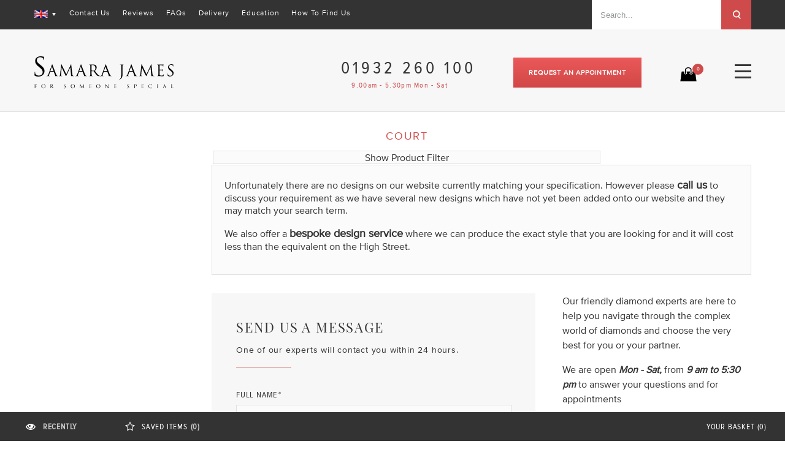

--- FILE ---
content_type: text/html; charset=UTF-8
request_url: https://www.samarajames.com/wedding-rings/ladies-wedding-rings/classic-ladies-wedding-rings/ring-profile/court.html
body_size: 33546
content:
<!DOCTYPE html PUBLIC "-//W3C//DTD XHTML 1.0 Strict//EN" "http://www.w3.org/TR/xhtml1/DTD/xhtml1-strict.dtd">
<html xmlns="http://www.w3.org/1999/xhtml" xml:lang="en" lang="en">
<head>
<meta http-equiv="Content-Type" content="text/html; charset=utf-8" /><title>Court - Ring Profile - Plain Ladies Wedding Rings</title><meta name="description" content="" /><meta name="keywords" content="Samara James" /><meta name="robots" content="INDEX,FOLLOW" /><meta http-equiv="X-UA-Compatible" content="IE=edge" /><meta name="viewport" content="width=device-width, initial-scale=1, maximum-scale=1.0, user-scalable=no"/><link rel="icon" href="https://d1i6qj0o8sgyl2.cloudfront.net/favicon/default/favicon_3.ico" type="image/x-icon" /><link rel="shortcut icon" href="https://d1i6qj0o8sgyl2.cloudfront.net/favicon/default/favicon_3.ico" type="image/x-icon" />
<!-- apple touch start -->
<link rel="apple-touch-icon-precomposed" sizes="57x57" href="https://d3u5w91sk0g41q.cloudfront.net/frontend/newtheme/sj/images/appletouch/apple-touch-icon-57x57.png?ver=edb7447721112fd7f1e9a86b9617f1ce" /><link rel="apple-touch-icon-precomposed" sizes="60x60" href="https://d3u5w91sk0g41q.cloudfront.net/frontend/newtheme/sj/images/appletouch/apple-touch-icon-60x60.png?ver=edb7447721112fd7f1e9a86b9617f1ce" /><link rel="apple-touch-icon-precomposed" sizes="72x72" href="https://d3u5w91sk0g41q.cloudfront.net/frontend/newtheme/sj/images/appletouch/apple-touch-icon-72x72.png?ver=edb7447721112fd7f1e9a86b9617f1ce" /><link rel="apple-touch-icon-precomposed" sizes="76x76" href="https://d3u5w91sk0g41q.cloudfront.net/frontend/newtheme/sj/images/appletouch/apple-touch-icon-76x76.png?ver=edb7447721112fd7f1e9a86b9617f1ce" /><link rel="apple-touch-icon-precomposed" sizes="114x114" href="https://d3u5w91sk0g41q.cloudfront.net/frontend/newtheme/sj/images/appletouch/apple-touch-icon-114x114.png?ver=edb7447721112fd7f1e9a86b9617f1ce" /><link rel="apple-touch-icon-precomposed" sizes="120x120" href="https://d3u5w91sk0g41q.cloudfront.net/frontend/newtheme/sj/images/appletouch/apple-touch-icon-120x120.png?ver=edb7447721112fd7f1e9a86b9617f1ce" /><link rel="apple-touch-icon-precomposed" sizes="144x144" href="https://d3u5w91sk0g41q.cloudfront.net/frontend/newtheme/sj/images/appletouch/apple-touch-icon-144x144.png?ver=edb7447721112fd7f1e9a86b9617f1ce" /><link rel="apple-touch-icon-precomposed" sizes="152x152" href="https://d3u5w91sk0g41q.cloudfront.net/frontend/newtheme/sj/images/appletouch/apple-touch-icon-152x152.png?ver=edb7447721112fd7f1e9a86b9617f1ce" /><link rel="icon" type="image/png" href="https://d3u5w91sk0g41q.cloudfront.net/frontend/newtheme/sj/images/appletouch/favicon-16x16.png?ver=edb7447721112fd7f1e9a86b9617f1ce" sizes="16x16" /><link rel="icon" type="image/png" href="https://d3u5w91sk0g41q.cloudfront.net/frontend/newtheme/sj/images/appletouch/favicon-32x32.png?ver=edb7447721112fd7f1e9a86b9617f1ce" sizes="32x32" /><link rel="icon" type="image/png" href="https://d3u5w91sk0g41q.cloudfront.net/frontend/newtheme/sj/images/appletouch/favicon-96x96.png?ver=edb7447721112fd7f1e9a86b9617f1ce" sizes="96x96" /><link rel="icon" type="image/png" href="https://d3u5w91sk0g41q.cloudfront.net/frontend/newtheme/sj/images/appletouch/favicon-128.png?ver=edb7447721112fd7f1e9a86b9617f1ce" sizes="128x128" /><link rel="icon" type="image/png" href="https://d3u5w91sk0g41q.cloudfront.net/frontend/newtheme/sj/images/appletouch/favicon-196x196.png?ver=edb7447721112fd7f1e9a86b9617f1ce" sizes="196x196" /><meta name="application-name" content="&nbsp;" />
<meta name="msapplication-TileColor" content="#FFFFFF" /><meta name="msapplication-square70x70logo" content="https://d3u5w91sk0g41q.cloudfront.net/frontend/newtheme/sj/images/appletouch/mstile-70x70.png?ver=edb7447721112fd7f1e9a86b9617f1ce" /><meta name="msapplication-TileImage" content="https://d3u5w91sk0g41q.cloudfront.net/frontend/newtheme/sj/images/appletouch/mstile-144x144.png?ver=edb7447721112fd7f1e9a86b9617f1ce" /><meta name="msapplication-square150x150logo" content="https://d3u5w91sk0g41q.cloudfront.net/frontend/newtheme/sj/images/appletouch/mstile-150x150.png?ver=edb7447721112fd7f1e9a86b9617f1ce" /><meta name="msapplication-wide310x150logo" content="https://d3u5w91sk0g41q.cloudfront.net/frontend/newtheme/sj/images/appletouch/mstile-310x150.png?ver=edb7447721112fd7f1e9a86b9617f1ce" /><meta name="msapplication-square310x310logo" content="https://d3u5w91sk0g41q.cloudfront.net/frontend/newtheme/sj/images/appletouch/mstile-310x310.png?ver=edb7447721112fd7f1e9a86b9617f1ce" />
<!-- apple touch end -->
<!-- Inject critical CSS inline -->
<style>.nice-select{background-color:#fbfbfb;padding:10px 20px 10px 19px;width:314px;border:solid 1px #e0e0e0;box-sizing:border-box;clear:both;display:block;float:left;font-size:14px;font-weight:400;outline:0;position:relative;text-align:left!important;white-space:nowrap}.nice-select:after{content:"";border-top:6px solid #cecece;border-left:4px solid transparent;border-right:4px solid transparent;display:inline-block;position:absolute;top:16px;right:17px}.nice-select .list{background-color:#fbfbfb;box-sizing:border-box;margin-top:4px;opacity:0;overflow-y:auto;max-height:0;padding:0;position:absolute;top:100%;left:-1px;opacity:0;-webkit-transform-origin:50% 0;-ms-transform-origin:50% 0;transform-origin:50% 0;-webkit-transform:scale(.75) translateY(-21px);-ms-transform:scale(.75) translateY(-21px);transform:scale(.75) translateY(-21px);width:314px;border:1px solid #e0e0e0;z-index:0}.nice-select .option{border-bottom:1px solid #e0e0e0;font-weight:400;line-height:40px;list-style:none;min-height:40px;outline:0;padding-left:18px;padding-right:29px;text-align:left}.nice-select .option.selected{font-weight:700}.nice-select{clear:none}.category-grid .nice-select{width:250px;padding:9px 20px 9px 19px;float:right;color:#95989a}.category-grid .nice-select .list{width:100%}@media screen and (min-width:320px) and (max-width:480px){.nice-select .current{display:inline-block;width:160px;overflow:hidden}}@media screen and (min-width:320px) and (max-width:767px){.nice-select{width:100%}.nice-select .list{width:101%}.nice-select .current{display:inline-block;width:160px;overflow:hidden}}@media screen and (min-width:768px) and (max-width:980px){.nice-select{width:100%}.nice-select .list{width:101%}.nice-select .current{display:inline-block;width:160px;overflow:hidden}}@media screen and (min-width:981px) and (max-width:1024px){.nice-select{width:100%}.nice-select .list{width:101%}.category-grid .nice-select{width:310px;padding:10px 20px 10px 19px}}@media screen and (min-width:1025px) and (max-width:1169px){.nice-select{width:100%}.nice-select .list{width:101%}}@font-face{font-family:'Playfair Display';font-style:normal;font-weight:400;src:local('Playfair Display'),local('PlayfairDisplay-Regular'),url(https://fonts.gstatic.com/s/playfairdisplay/v10/2NBgzUtEeyB-Xtpr9bm1CUR-13DsDU150T1bKbJZejI.woff2) format('woff2');unicode-range:U+0400-045F,U+0490-0491,U+04B0-04B1,U+2116}@font-face{font-family:'Playfair Display';font-style:normal;font-weight:400;src:local('Playfair Display'),local('PlayfairDisplay-Regular'),url(https://fonts.gstatic.com/s/playfairdisplay/v10/2NBgzUtEeyB-Xtpr9bm1CfoVn-aGdXvQRwgLLg-TkDk.woff2) format('woff2');unicode-range:U+0100-024F,U+1E00-1EFF,U+20A0-20AB,U+20AD-20CF,U+2C60-2C7F,U+A720-A7FF}@font-face{font-family:'Playfair Display';font-style:normal;font-weight:400;src:local('Playfair Display'),local('PlayfairDisplay-Regular'),url(https://fonts.gstatic.com/s/playfairdisplay/v10/2NBgzUtEeyB-Xtpr9bm1Cdhy5e3cTyNKTHXrP9DO-Rc.woff2) format('woff2');unicode-range:U+0000-00FF,U+0131,U+0152-0153,U+02C6,U+02DA,U+02DC,U+2000-206F,U+2074,U+20AC,U+2212,U+2215}@font-face{font-family:'Playfair Display';font-style:normal;font-weight:700;src:local('Playfair Display Bold'),local('PlayfairDisplay-Bold'),url(https://fonts.gstatic.com/s/playfairdisplay/v10/UC3ZEjagJi85gF9qFaBgIKHabUDGjprROP0Kzi4LtY8.woff2) format('woff2');unicode-range:U+0400-045F,U+0490-0491,U+04B0-04B1,U+2116}@font-face{font-family:'Playfair Display';font-style:normal;font-weight:700;src:local('Playfair Display Bold'),local('PlayfairDisplay-Bold'),url(https://fonts.gstatic.com/s/playfairdisplay/v10/UC3ZEjagJi85gF9qFaBgILCFnVHHm1VfBoEzRr6gqH0.woff2) format('woff2');unicode-range:U+0100-024F,U+1E00-1EFF,U+20A0-20AB,U+20AD-20CF,U+2C60-2C7F,U+A720-A7FF}@font-face{font-family:'Playfair Display';font-style:normal;font-weight:700;src:local('Playfair Display Bold'),local('PlayfairDisplay-Bold'),url(https://fonts.gstatic.com/s/playfairdisplay/v10/UC3ZEjagJi85gF9qFaBgIIsv7neNnoQYDmljOSnH1QE.woff2) format('woff2');unicode-range:U+0000-00FF,U+0131,U+0152-0153,U+02C6,U+02DA,U+02DC,U+2000-206F,U+2074,U+20AC,U+2212,U+2215}@font-face{font-family:'Playfair Display';font-style:normal;font-weight:900;src:local('Playfair Display Black'),local('PlayfairDisplay-Black'),url(https://fonts.gstatic.com/s/playfairdisplay/v10/UC3ZEjagJi85gF9qFaBgIJDIFf5Wheh9SWCUqp--Vvo.woff2) format('woff2');unicode-range:U+0400-045F,U+0490-0491,U+04B0-04B1,U+2116}@font-face{font-family:'Playfair Display';font-style:normal;font-weight:900;src:local('Playfair Display Black'),local('PlayfairDisplay-Black'),url(https://fonts.gstatic.com/s/playfairdisplay/v10/UC3ZEjagJi85gF9qFaBgIJulvK9r9ZyXR2Qi4DVS52A.woff2) format('woff2');unicode-range:U+0100-024F,U+1E00-1EFF,U+20A0-20AB,U+20AD-20CF,U+2C60-2C7F,U+A720-A7FF}@font-face{font-family:'Playfair Display';font-style:normal;font-weight:900;src:local('Playfair Display Black'),local('PlayfairDisplay-Black'),url(https://fonts.gstatic.com/s/playfairdisplay/v10/UC3ZEjagJi85gF9qFaBgIMGhQI7v0ryGuSQ4oDzNyds.woff2) format('woff2');unicode-range:U+0000-00FF,U+0131,U+0152-0153,U+02C6,U+02DA,U+02DC,U+2000-206F,U+2074,U+20AC,U+2212,U+2215}@font-face{font-family:'Playfair Display';font-style:italic;font-weight:400;src:local('Playfair Display Italic'),local('PlayfairDisplay-Italic'),url(https://fonts.gstatic.com/s/playfairdisplay/v10/9MkijrV-dEJ0-_NWV7E6N7pW-cN4iQdgUKBHiobroRo.woff2) format('woff2');unicode-range:U+0400-045F,U+0490-0491,U+04B0-04B1,U+2116}@font-face{font-family:'Playfair Display';font-style:italic;font-weight:400;src:local('Playfair Display Italic'),local('PlayfairDisplay-Italic'),url(https://fonts.gstatic.com/s/playfairdisplay/v10/9MkijrV-dEJ0-_NWV7E6N3L1iaS4euO_B3wJG_mMktU.woff2) format('woff2');unicode-range:U+0100-024F,U+1E00-1EFF,U+20A0-20AB,U+20AD-20CF,U+2C60-2C7F,U+A720-A7FF}@font-face{font-family:'Playfair Display';font-style:italic;font-weight:400;src:local('Playfair Display Italic'),local('PlayfairDisplay-Italic'),url(https://fonts.gstatic.com/s/playfairdisplay/v10/9MkijrV-dEJ0-_NWV7E6NwXiAI3F8adTt8b-_w2WoPM.woff2) format('woff2');unicode-range:U+0000-00FF,U+0131,U+0152-0153,U+02C6,U+02DA,U+02DC,U+2000-206F,U+2074,U+20AC,U+2212,U+2215}@font-face{font-family:samarajames;src:url(https://d3u5w91sk0g41q.cloudfront.net/frontend/newtheme/sj/fonts/samarajames.eot?4y4dlq);src:url(https://d3u5w91sk0g41q.cloudfront.net/frontend/newtheme/sj/fonts/samarajames.eot?4y4dlq#iefix) format('embedded-opentype'),url(https://d3u5w91sk0g41q.cloudfront.net/frontend/newtheme/sj/fonts/samarajames.ttf?4y4dlq) format('truetype'),url(https://d3u5w91sk0g41q.cloudfront.net/frontend/newtheme/sj/fonts/samarajames.woff?4y4dlq) format('woff'),url(https://d3u5w91sk0g41q.cloudfront.net/frontend/newtheme/sj/fonts/samarajames.svg?ver=edb7447721112fd7f1e9a86b9617f1ce?4y4dlq#samarajames) format('svg');font-weight:400;font-style:normal}@font-face{font-family:ProximaNova-Regular;src:url(https://d3u5w91sk0g41q.cloudfront.net/frontend/newtheme/sj/fonts/3138D4_5_0.eot);src:url(https://d3u5w91sk0g41q.cloudfront.net/frontend/newtheme/sj/fonts/3138D4_5_0.eot?#iefix) format('embedded-opentype'),url(https://d3u5w91sk0g41q.cloudfront.net/frontend/newtheme/sj/fonts/3138D4_5_0.woff2) format('woff2'),url(https://d3u5w91sk0g41q.cloudfront.net/frontend/newtheme/sj/fonts/3138D4_5_0.woff) format('woff'),url(https://d3u5w91sk0g41q.cloudfront.net/frontend/newtheme/sj/fonts/3138D4_5_0.ttf) format('truetype')}@font-face{font-family:ProximaNovaCond-Regular;src:url(https://d3u5w91sk0g41q.cloudfront.net/frontend/newtheme/sj/fonts/3138D4_B_0.eot);src:url(https://d3u5w91sk0g41q.cloudfront.net/frontend/newtheme/sj/fonts/3138D4_B_0.eot?#iefix) format('embedded-opentype'),url(https://d3u5w91sk0g41q.cloudfront.net/frontend/newtheme/sj/fonts/3138D4_B_0.woff2) format('woff2'),url(https://d3u5w91sk0g41q.cloudfront.net/frontend/newtheme/sj/fonts/3138D4_B_0.woff) format('woff'),url(https://d3u5w91sk0g41q.cloudfront.net/frontend/newtheme/sj/fonts/3138D4_B_0.ttf) format('truetype')}*{margin:0;padding:0}body{margin:0;padding:0;font-family:ProximaNova-Regular;font-size:16px;color:#333}img{border:0;vertical-align:top}a{color:#cf4b4b;text-decoration:none}:focus{outline:0}h1{font-size:2em;font-weight:400;line-height:1.15}h2{font-size:13px;font-weight:400}h3{font-size:1.35em;line-height:1.25;margin-bottom:.45em}form{display:inline}fieldset{border:0}legend{display:none}table{border:0;border-spacing:0;empty-cells:show;font-size:100%}td,th{vertical-align:top;text-align:left;font-weight:400}p{margin:0 0 1em}strong{font-weight:700}ul{list-style:none}.no-display{display:none}.wrapper{overflow:hidden}.main-container{width:1450px;margin:0 auto}.main{min-height:350px;width:1170px;margin:0 auto;padding:10px 0 60px 0;max-width:100%}.col-main{float:left}.col1-layout .col-main{float:none}button,input,select,textarea{vertical-align:middle}input.input-text,select,textarea{background:#fff;border:1px solid #e0e0e0}input.input-text,textarea{padding:2px}select{padding:1px}select option{padding-right:10px}textarea{overflow:auto}button.button::-moz-focus-inner{padding:0;border:0}button.button{-webkit-border-fit:lines}.button{overflow:visible;width:auto;border:0;padding:0;margin:0;color:#fff;font-size:14px;text-transform:uppercase;height:64px;font-weight:700;line-height:64px;letter-spacing:.8px;background:url([data-uri]);background:-moz-linear-gradient(top,#eb5959 0,#d14747 100%);background:-webkit-gradient(linear,left top,left bottom,color-stop(0,#eb5959),color-stop(100%,#d14747));background:-webkit-linear-gradient(top,#eb5959 0,#d14747 100%);background:-o-linear-gradient(top,#eb5959 0,#d14747 100%);background:-ms-linear-gradient(top,#eb5959 0,#d14747 100%);background:linear-gradient(to bottom,#eb5959 0,#d14747 100%)}button.button span{height:28px;padding:0 0 0 6px;text-transform:uppercase;text-align:center;white-space:nowrap}.page-title{overflow:hidden;margin:0;padding:0}.page-title h1{font-size:18px;text-transform:uppercase;color:#cf4b4b;font-family:"Playfair Display",serif;letter-spacing:1.8px;margin:19px 0 13px 0}.logo{float:left;margin:0;padding:0}.header-container{background-color:#f7f7f7;border-bottom:2px solid #e6e6e6;padding:0}.header-container .header-banner{width:100%;padding:0 0 23px 0;}.header{margin:0 auto;padding:0 0;max-width:100%;width:1170px}.header .logo{float:left;text-decoration:none!important;margin:7px 0 0 -1px;width:232px}.header .logo img{width:100%}.header .logo strong{position:absolute;top:-999em;left:-999em;width:0;height:0;font-size:0;line-height:0;text-indent:-999em;overflow:hidden}.header-top{display:inline-block;width:100%;margin:0;padding:0;float:left}.header-top .header-top-bg{background:#333;display:inline-block;width:100%;padding:0 0;height:48px}.header-top .header-top-bg .container{width:1170px;margin:0 auto}.header-top .header-top-bg .book-appointment{display:none}.header-top .header-top-bg .header-top-links{float:left;margin:14px 0 0 21px}.header-top .header-top-bg .header-top-links li{float:left;padding:0 10px}.header-top .header-top-bg .header-top-links li:last-child{padding-right:0}.header-top .header-top-bg .header-top-links li:last-child{padding-right:0}.header-top .header-top-bg .header-top-links li:first-child{padding-left:0}.header-top .header-top-bg .header-top-links li a{float:left;padding:0;margin:0;color:#fff;font-size:12px;letter-spacing:.8px}.header-top .header-top-bg .hrb_telephone{display:none}.form-search{float:right;height:48px;width:260px;max-width:100%}.form-search .search-autocomplete{z-index:9999;display:block!important}.nav-container{margin:0 -25px}.category-title{background:0 0;margin:0;padding:0}.category-title h1{float:left;text-transform:uppercase;padding:3px 0;font-size:16px;font-weight:400;line-height:1.25;letter-spacing:.5px}.product-name{margin:0;font-size:1em;font-weight:400;line-height:1.55}.col-main:after,.form-search:after,.header-container:after,.header:after,.main:after,.page-title:after{display:block;content:".";clear:both;font-size:0;line-height:0;height:0;overflow:hidden}.header .header-content{display:inline-block;width:100%;padding:31px 0 29px 0}.header-right{float:right;margin:10px 0 0 0;padding:0}.header-right .mycart{float:right;background:url(https://d3u5w91sk0g41q.cloudfront.net/frontend/newtheme/sj/images/icon_bag.png?ver=edb7447721112fd7f1e9a86b9617f1ce) no-repeat left top;width:40px;margin:24px -1px 0 0;height:24px;text-align:right}.header-right .mycart a{text-transform:uppercase;font-weight:400;display:inline-block;width:100%}.header-right .mycart a span{height:19px;width:19px;border-radius:19px;background-color:#cf4b4b;position:relative;text-align:center;display:inline-block;font-size:10px;vertical-align:middle;top:-13px;color:#fff;padding:0 0;line-height:19px}.header-right .hrb_telephone{float:right;margin:2px 29px 0 33px;font-family:ProximaNovaCond-Regular;font-size:28px;letter-spacing:5px;line-height:normal;width:252px}.header-right .hrb_telephone span{color:#cf4b4b;display:inherit;font-size:12px;letter-spacing:1.3px;padding:3px 0 0 17px;text-align:left}.header-right .header-book-appointment{float:right;margin:5px 91px 0 0}.header-right .header-book-appointment a{height:49px;padding:0 25px;font-size:11px;text-transform:uppercase;line-height:49px}.hrb_search{float:right;margin:0}.hrb_search input.hrbs_field{background:#fff;height:48px;width:183px;border:none;color:#95989a;font-size:13px;padding:0 14px;border-radius:0}.hrb_search button.hrbs_button:after{height:26px;width:28px;content:"";background:url(https://d3u5w91sk0g41q.cloudfront.net/frontend/newtheme/sj/images/icon_search.png?ver=edb7447721112fd7f1e9a86b9617f1ce) no-repeat center center;display:inline-block;vertical-align:middle}.hrb_search button.hrbs_button{height:48px;width:49px;background:#cf4b4b;float:right;border:none}.hrb_search button.hrbs_button span span{font-size:0;display:block}ul#header_menu{float:left;display:inline-block;width:100%;padding:0;margin:0}ul#header_menu li.level-top ul li h2{font-size:14px;color:#333;text-transform:uppercase;font-family:ProximaNovaCond-Regular;font-weight:700;letter-spacing:1.6px;margin-bottom:12px}ul#header_menu li.level-top a.level-top{padding:11px 24.5px 13px 24.5px;text-transform:none;font-size:14px;float:left;letter-spacing:1px;color:#333}ul#header_menu li.level-top a.level-top span:after{border-top:5px solid #333;border-left:3px solid transparent;content:"";right:-4px;top:0;border-right:3px solid transparent;position:relative;display:inline-block}ul#header_menu li.nav-5.level-top a.level-top span:after{border:none}ul#header_menu li.nav-7.level-top a.level-top span:after{border:none}ul#header_menu li.nav-8.level-top a.level-top span:after{border:none}ul#header_menu li.level-top .popup{display:none}.need_help_link.no_help_icon.last>a:before{background:0 0!important;margin-right:0!important;width:auto!important}.button{background-color:#fff;float:left;margin-left:auto;margin:0}.top_menu_need_help li.last{border-bottom:none!important}.need_help_link{display:block!important;padding:0}tr.odd td.sorting_1{background-color:#d3d6ff}tr.even td.sorting_1{background-color:#eaebff}.metaltype ul li a{background:0 0;padding-left:0}.header-switch{position:relative;z-index:0;background-repeat:no-repeat;background-position:0 50%;float:left;height:20px;margin:16px 0 0 0}.header-switch span{color:rgba(108,108,108,.59);display:block;padding:0 10px;position:relative;z-index:2;padding:1px 1px 0}.header-switch span.current{display:block;height:12px;padding:0}.header-switch span.current:after{border-top:5px solid #fff;border-left:3px solid transparent;content:"";right:0;top:-7px;border-right:3px solid transparent;position:inherit;margin:0 0 0 7px;display:inline-block}.header-dropdown:before{top:-16px;position:absolute;border-left:8px solid transparent;border-right:8px solid transparent;border-top:8px solid transparent;border-bottom:8px solid #fff;content:""}.header-dropdown{background:#fff;padding:5px 5px;display:none;position:absolute;margin:0;border:1px solid #d9d9d9;top:32px}.header-dropdown ul li a{display:block;line-height:26px;min-width:110px;margin:0;padding:0 9px;color:#505050;font-size:13px}.language-switch .header-dropdown ul li a{background-repeat:no-repeat;background-position:10px 50%;padding:0 10px 0 38px;background-size:22px}.language-select{display:none}.floting-footer-main{width:100%;position:fixed;bottom:30px;overflow:visible;z-index:200000001;left:0;box-shadow:0 0 3px #d5d5d5}.floting-footer{background:#fff;float:left;width:100%;height:160px}.floting-footer-bottom{height:30px;width:100%;position:fixed;bottom:0;background-color:#333;z-index:9999;left:0;padding:8px 0 9px 0}.floting-footer-container{width:1450px;margin:0 auto;font-size:13px;letter-spacing:.8px;text-transform:uppercase;font-family:ProximaNovaCond-Regular}.floting-tab{float:left;display:block;padding:0 42px}.floting-tab li{float:left;display:block;color:#fff;padding:9px 79px 0 0}.floting-tab li.first:before{font-family:samarajames;content:"\e907";font-size:16px;color:#fff;margin:0 10px 0 0;float:left;position:relative;top:-1px}.floting-tab li.first strong{display:none}.floting-tab li.last:before{font-family:samarajames;content:"\e906";font-size:16px;color:#fff;margin:0 10px 0 0;float:left;position:relative;top:-2px}.floting-tab li.last{border-right:0}.floting-tab li a{color:#fff;padding:0}.floting-tab li a strong{font-weight:400}.floting-tab li a span{font-weight:700;color:#c9c9c9;padding-left:1px}.close-btn-foot{position:absolute;z-index:2;width:30px;height:30px;border-radius:30px;background-color:#cf4b4b;right:10px;top:10px;text-align:center}.close-btn-foot:after{content:"\e928";font-size:14px;color:#fff;font-family:samarajames;position:relative;left:0;top:5px}.footer-cart{float:right;padding:0 30px 0 0}.foot-cart{float:right;color:#fff;padding:9px 0}.foot-cart strong{font-weight:400}.foot-cart:before{float:left;padding:0;content:"";width:17px;height:14px;margin:0 14px 0 0;position:relative;top:0}.foot-cart span{padding-left:4px}.tebcontaint{margin:0 auto;width:1170px;max-width:100%}.foot-product a.mcs_box{display:block;float:left;font-size:16px;height:0;text-align:center;text-decoration:none;width:auto}.foot-product a.mcs_box span{display:inline-block;height:120px;position:relative;width:120px}.product-image img.image_top{z-index:9}.foot-product .product-image img{height:120px;left:0;position:absolute;top:0;width:120px}.tebcontaint .no-iteam{padding:20px 0;text-align:center}.tebcontaint .no-iteam p.empty{font-size:18px;line-height:24px}.tebcontaint .no-iteam p.empty a{text-decoration:underline}.footer .row-one ul{margin:0;padding:0;list-style:none}.footer .row-one ul li{display:table;padding:15px 0 0 0}.footer .row-one a{float:left;color:#fff;font-size:13px}#search-container{float:left;width:250px;max-width:25%;margin-top:21px}#top_length .block-subtitle{display:none}.search_catg{border:1px solid #e0e0e0;padding:27px;margin:0;background:#fbfbfb}.search_catg .left-bar{padding:0 0 23px 0;margin:0;font-family:ProximaNovaCond-Regular;letter-spacing:.8px;display:inline-block}.search_catg .left-bar h3{font-size:12px;text-transform:uppercase;margin:0 0 2px 0;float:left}.category-filter-wrapper .reset-filter-wrapper{display:inline-block;width:100%}.category-filter-wrapper .reset-filter-wrapper span{margin-left:15px;color:#cf4b4b;text-decoration:underline;float:left;font-size:12px;top:0}.search_catg .left-bar ul{margin:0;padding:0;list-style:none}.search_catg .left-bar ul li{margin:15px 0 0 0;padding:0;float:left;width:100%}.search_catg .left-bar ul li .product-count,.search_catg .left-bar ul li a{margin:0;padding:0;font-size:12px;text-transform:uppercase;color:#333}.search_catg .numberofstones ul li .product-count{display:none}.search_catg .left-bar ul li:before{content:"";height:23px;width:23px;border:1px solid #e0e0e0;margin:0 13px 0 0;float:left}.search_catg .left-bar ul li.active:before{content:"";height:23px;width:23px;background:#cf4b4b;border:1px solid #e0e0e0;box-shadow:0 0 0 5px #fff inset;margin:0 13px 0 0;float:left}.search_catg .left-bar ul li.view_all{position:relative}.search_catg .left-bar ul li.view_all a{color:#cf4b4b;font-size:14px;font-family:ProximaNova-Regular;text-transform:none}.category-grid{float:right;width:920px;margin-top:18px}.category-grid .category-title{margin:0 0 10px 0;padding:0;width:100%}.category-grid .category-title h1{margin:0;padding:0;font-size:18px;color:#cf4b4b;font-family:'Playfair Display',serif;letter-spacing:1.6px;float:none;text-align:left}#top_length{float:right;width:40%;margin:3px -1px 0 0}.dataTables_length .custom-option-box{position:relative;width:100%;padding:0}.dataTables_length select{border:none;float:right}.dataTables_length select option{padding:5px 3px}.cate-des{float:left;width:60%}.category-products{display:inline-block;width:100%;margin:10px 0 0 0;padding:0;position:relative;z-index:1}.category-products .item{margin:15px 0 0 0;padding:0;float:left;width:230px;text-align:center}.category-products .item:nth-child(4n){margin-right:0}.category-products .item .product-image{width:100%;height:230px;max-width:230px;overflow:hidden;margin:0 auto}.category-products .item .product-image span{width:100%;height:230px}.category-products .item .product-image img{width:100%}.category-products .item .product-name{margin:16px 0 0 0;padding:0;font-size:12px;letter-spacing:1.6px;text-transform:uppercase;font-family:'Playfair Display',serif;color:#333;float:left;width:100%}.category-products .item .animation span{position:relative;display:inline-block}.category-products .item .animation span img{position:absolute;left:0;top:0}.category-products .item .animation span .image_top{z-index:9999}ul#header_menu li.level-top{display:block;float:left;position:relative;padding:0;margin:0;letter-spacing:.8px}ul#header_menu li.level-top .show-category{display:none}.nav-1 .popup .header_menu_engagement_ring{display:inline-block;width:100%}.nav-1 .popup .header_menu_engagement_ring ul li{float:left;width:33%}.nav-1 .popup .top_menu_need_help_h2{padding:19px 0 0 0;margin:6px 0 0 0;border-top:2px solid #e6e6e6;display:inline-block;width:100%}.nav-2 .popup .top_menu_need_help_h2{padding:19px 0 0 0;margin:16px 0 0 0;border-top:2px solid #e6e6e6;display:inline-block;width:100%}.nav-4 .popup .top_menu_need_help_h2{padding:19px 0 0 0;margin:16px 0 0 0;border-top:2px solid #e6e6e6;display:inline-block;width:100%}.nav-1 .popup .top_menu_need_helps li .need_help_link{margin-bottom:11px;float:left}.nav-1 .popup .top_menu_need_helps li .need_help_link a{color:#333}.nav-1 .popup .top_menu_need_help li .need_help_link a{color:#cf4b4b!important}.nav-2 .popup .top_menu_need_help li .need_help_link a{color:#cf4b4b!important}.nav-4 .popup .top_menu_need_help li .need_help_link a{color:#cf4b4b!important}.nav-2 .popup .diamondring .diamondring-top li{display:inline-block;width:100%}.nav-3 .popup .wedding_ring ul li{display:inline-block;width:100%}.nav-3 .popup .wedding_ring .wedding-title{border-top:2px solid #e6e6e6;padding:19px 0 0 0;margin-top:6px}.nav-3 .popup .wedding_ring .bespoke-rings a{color:#cf4b4b!important}.nav-4 .jewellery-popup.popup .diamondring ul li{display:inline-block;width:100%}ul#header_menu .nav-6 .information-popup.popup .information .information-one li{float:left;width:100%}ul#header_menu .nav-6 .information-popup.popup .information .information-one a:before{background:0 0;width:auto;margin-right:0}ul#header_menu .nav-6 .information-popup.popup .information .information-two a:before{background:0 0;margin-right:0;width:auto}ul#header_menu .nav-6 .information-popup.popup .information .information-two{border-top:2px solid #e6e6e6;padding:19px 0 0 0;margin-top:6px;display:inline-block;width:100%}ul#header_menu .nav-6 .information-popup.popup .information .information-three{border-top:2px solid #e6e6e6;padding:19px 0 0 0;margin-top:14px;display:inline-block;width:100%}ul#header_menu .nav-6 .information-popup.popup .information .information-two .need_help_link{margin-bottom:11px}ul#header_menu .nav-6 .information-popup.popup .information .information-two .need_help_link:last-child{margin-bottom:0}.footer .row-one .active-m{display:none}.foot-product .product-name{font-size:14px;font-family:'Playfair Display',serif;font-size:14px;text-transform:uppercase}#recentviewed>div{display:inline-block;height:auto;text-align:center;width:auto}.foot-product .product-image{display:block;height:120px;width:120px}.category-grid-wrapper{display:inline-block;padding:0 0 0 4%;width:96%}.header-top-links-right .skip-link-custom{display:none}.no-proudct-list-page{width:880px;float:right}.no-proudct-list-page .no-product-content{background-color:#fbfbfb;border:1px solid #e0e0e0;display:inline-block;margin:0 0 30px;padding:20px}.no-proudct-list-page .no-product-content strong{font-weight:700;font-size:18px}.no-proudct-list-page .arrange{float:left;width:60%;background:#f7f7f7;margin-right:5%}.no-proudct-list-page .arrange .content{padding:40px}.no-proudct-list-page .arrange .title-section{display:inline-block;width:100%;margin:0 0 30px 0}.no-proudct-list-page .arrange .title-section .des{width:450px;margin:0 auto}.no-proudct-list-page .arrange .title{font-family:'Playfair Display',serif;font-size:22px;color:#333;margin:0 0 10px 0;padding:0 0;letter-spacing:1.8px;text-transform:uppercase}.no-proudct-list-page .arrange .des p{line-height:24px;font-size:14px;letter-spacing:.8px;margin:0}.no-proudct-list-page .arrange .des span{font-size:0;border-bottom:1px solid #cf4b4b;display:inline-block;width:90px}.no-proudct-list-page .arrange .arrange-from ul li{margin-bottom:20px}.no-proudct-list-page .arrange .arrange-from .detail-lable{display:inline-block;font-family:ProximaNovaCond-Regular;font-size:14px;letter-spacing:.8px;margin:0 0 7px;text-transform:uppercase;width:100%}.no-proudct-list-page .arrange .arrange-from .input-box input.input-text{background:#fbfbfb none repeat scroll 0 0;border:1px solid #e0e0e0;height:42px;padding:0 4%;width:92%}.no-proudct-list-page .arrange .arrange-from .input-box textarea{background:#fbfbfb none repeat scroll 0 0;border:1px solid #e0e0e0;height:113px;padding:10px 4%;width:92%}.no-proudct-list-page .arrange .arrange-from .contact-btn button{font-weight:700;height:64px;margin:20px 0 20px 0;width:100%}.no-proudct-list-page .arrange-contact{float:left;width:35%}.no-proudct-list-page .arrange-contact .contact_info{border-bottom:1px solid #d1d1d1;display:inline-block;margin:0 0 24px;padding:0 0 17px;width:100%}.no-proudct-list-page .arrange-contact .contact_info p{line-height:24px}.no-proudct-list-page .arrange-contact .sj-address .content .by-phone{border-bottom:1px solid #d1d1d1;padding:0;display:inline-block;width:100%;padding:0 0 17px 0;margin:0 0 24px 0}.no-proudct-list-page .arrange-contact .sj-address .title{font-size:14px;font-weight:700;font-family:ProximaNovaCond-Regular;text-transform:uppercase;letter-spacing:.8px;margin:0 0 20px 0}.no-proudct-list-page .arrange-contact .sj-address .content .by-phone .nubmer{font-size:22px;color:#cf4b4b}.no-proudct-list-page .arrange-contact .sj-address .content .by-phone .nubmer span{font-size:14px;color:#333;display:inline-block;width:100%;float:left;margin:4px 0 0 0}.no-proudct-list-page .arrange-contact .sj-address .content .by-email .eamil{font-size:22px;color:#cf4b4b}.no-proudct-list-page .arrange-contact .sj-address .content .by-email{border-bottom:1px solid #d1d1d1;padding:0;display:inline-block;width:100%;padding:0 0 17px 0;margin:0 0 24px 0}.close-filter .block-subtitle--filter span{display:none}.m-menu-socil{display:none}.skip-link .icon{display:none}@media screen and (min-width:320px) and (max-width:380px){.category-products .item{float:left;margin:5px 0 0 0;padding:0;text-align:center;width:50%}.category-products .item:nth-child(2n){margin-right:0}.category-products .item .product-name{margin:0}.category-products .item .product-image{height:150px}.category-products .item .product-image span{height:156px}}@media screen and (min-width:381px) and (max-width:480px){.category-products .item{float:left;margin:10px 4% 0 0;padding:0;text-align:center;width:48%}.category-products .item:nth-child(2n){margin-right:0}.category-products .item .product-name{margin:0}.category-products .item .product-image{height:200px}.category-products .item .product-image span{height:200px}}@media screen and (min-width:481px) and (max-width:767px){.search_catg .left-bar ul li{width:50%}.category-products .item{float:left;margin:22px 4% 0 0;padding:0;text-align:center;width:48%}.category-products .item:nth-child(2n){margin-right:0}.category-products .item .product-name{margin:14px 0 0 0}.category-products .item .product-image{height:197px}.category-products .item .product-image span{height:197px}}@media screen and (min-width:320px) and (max-width:767px){.m-menu-socil{float:left;display:inline-block;padding-bottom:75px;width:100%}.m-menu-socil .m-menu-content{padding:5%;display:inline-block;width:90%}.m-menu-socil .m-menu-feefo{float:left;width:60%}.m-menu-socil .m-menu-social{float:left;margin:10px 0 0 10px}.m-menu-socil .m-menu-social li{width:32px;float:left;margin:0 10px 0 0;height:32px;font-size:0}.m-menu-socil .m-menu-social li.m-fb-icon a:after{font-family:samarajames;content:"\e92e";font-size:20px;background-color:#37589b;text-align:center;width:30px;height:18px;color:#fff;float:left;padding:6px 0;border-radius:5px}.m-menu-socil .m-menu-social li.twitter-icon a:after{font-family:samarajames;content:"\e93b";font-size:16px;background-color:#3aaae1;text-align:center;width:30px;height:20px;color:#fff;float:left;padding:5px 0;border-radius:5px}.skip-link .icon{display:block}.footer .m-menu-socil{display:none}.header-right{width:47%;margin:0;float:right;margin-right:20px;position:relative;top:2px}.skip-links a{float:right;color:#000}.skip-links .skip-nav .icon{display:inline;float:left;margin:-2px 8px 0 0}.skip-link.skip-cart{text-align:right;width:auto;top:0;position:relative;margin:0 12px 0 19px}.skip-link.skip-cart:before{background:url(https://d3u5w91sk0g41q.cloudfront.net/frontend/newtheme/sj/images/m-icon_bag.png?ver=edb7447721112fd7f1e9a86b9617f1ce) no-repeat right top;height:17px;width:20px;display:inline-block;content:""}.skip-link.skip-cart span{background-color:#cf4b4b;border-radius:13px;color:#fff;display:inline-block;font-size:8px;height:13px;line-height:13px;padding:0;position:relative;text-align:center;top:-10px;vertical-align:middle;width:13px;left:-4px}.header .logo{float:left;margin:1px 0 0 15px;width:38%}#data-popup-menu-header{background:#f7f7f7;z-index:9;position:relative;width:100%;height:34px;border-bottom:1px solid #cecece;padding:10px 0}ul#header_menu li.level-top .popup .last li:last-child{padding-bottom:0}ul#header_menu li.level-top .popup .information-three li:last-child{padding-bottom:0}.main{padding:10px 0 45px 0;width:auto}.footer .row-one .active-m{display:block}.active-ipad-l{display:none}.popup-menu-content{display:block;height:100%;position:fixed;right:0;width:100%;max-width:484px;z-index:99999999;background:#fff;overflow-y:scroll;border-top:0;top:0}.skip-link.skip-search{display:block}.skip-link.skip-search:before{font-family:samarajames;content:"\e648";font-size:20px;color:#333;position:relative;top:-2px}.skip-links a .icon{font-size:14px;color:#000;font-family:Lato,sans-serif;font-weight:400;margin:0 0 0 5px;background:0 0;width:auto;display:inline-block;top:0;line-height:normal;vertical-align:top}.hrb_search{position:absolute;top:89px;right:0;left:0;padding:10px 2%;width:96%;border-bottom:1px solid #d8d8d8;background:#fff;z-index:1;text-align:center}.skip-content{display:none}.header-top .header-top-bg{height:32px;position:absolute;z-index:1;top:0}.header-dropdown:before{border-bottom:8px solid #d9d9d9}.header-dropdown{top:23px;left:1px}.header-top .header-top-bg .header-top-links{display:none}.header-switch{margin:9px 0 0 12px;z-index:999999}.header-top .header-top-bg .hrb_telephone{color:#fff;display:block;float:right;font-size:13px;margin:8px 10px 0 0;letter-spacing:1px}.header-top .header-top-bg .hrb_telephone a{color:#fff}.header-right .header-book-appointment a{display:none}.header-top .header-top-bg .book-appointment{display:block;float:right}.header-top .header-top-bg .book-appointment a{height:32px;line-height:32px;font-size:10px;padding:0 11px;text-transform:none;font-weight:400}.header .header-content{padding:9px 0 0 0}#top_length .block-subtitle{display:inline-block;width:100%}.header-right .hrb_telephone{display:none}.skip-links{display:block;position:relative;top:6px}.header-container{padding:0}.header-right .content{text-align:center}.header-right .mycart{display:none}.header-right .mycart a span{height:13px;width:13px;line-height:13px;font-size:8px}.header .logo img{width:100%;max-width:120px}.skip-links .skip-nav:before{background:0 0;border:none;content:"\e900";font-size:16px;color:#333;font-family:samarajames;height:auto;width:auto;margin:0;position:relative;top:-1px}ul#header_menu li.level-top a.level-top{padding:15px 5% 4px 5%;font-size:14px;float:left;margin:0;color:#333;border:none;width:77%;text-transform:uppercase;font-weight:700}#footer-nav ul#header_menu li.level-top{float:none;border-bottom:1px solid #fff;padding:0;width:100%;float:left}#footer-nav ul#header_menu li.level-top .show-category{display:none}#footer-nav ul#header_menu li.level-top:first-child{border-top:1px solid #fff}ul#header_menu li.level-top a.level-top span::after{border:none}.search_catg .left-bar{background-color:transparent;border:none;margin:0;padding:0 0 20px 0;width:100%;text-align:left}.dataTables_length{width:278px}.top_menu_need_help h2{padding:0;font-size:14px;float:left;margin:0;color:#333;border:none;width:100%;text-transform:uppercase;font-weight:700}ul#header_menu li.level-top ul.level0 .header_menu_engagement_ring h2{display:none}ul#header_menu li.level-top a.level-top span{padding:0}ul#header_menu li.level-top .popup{padding:0 20px 0 56px}#footer-nav ul#header_menu li.level-top .popup{padding:0 0;margin:2% 7%;float:left;background:0 0}ul#header_menu li.level-top .popup ul li{padding:6px 0;width:100%;float:left}ul#header_menu li.level-top .popup ul li a{color:#333;font-size:14px}ul#header_menu li.level-top .popup ul li a:before{float:left;width:41px!important;height:20px!important;content:"";position:relative;top:-4px;background:0 0!important}.nav-1 .popup .header_menu_engagement_ring ul li{display:inline-block;line-height:20p}.nav-1 .popup .top_menu_need_help li .need_help_link a{display:inline-block;width:100%}.nav-2 .popup ul.diamondring-top li{display:inline-block;line-height:20p}.nav-2 .popup .top_menu_need_help li .need_help_link a{display:inline-block;width:100%}.nav-3 .popup .wedding_rings ul li{display:inline-block;line-height:20p}.nav-3 .popup .top_menu_need_help li .need_help_link a{display:inline-block;width:100%}.nav-4 .popup .diamondring.top_menu_need_help ul li{display:inline-block;line-height:20p}.nav-4 .popup .top_menu_need_help li .need_help_link a{display:inline-block;width:100%}.nav-6 .popup ul.information-one li{display:inline-block;line-height:20p}.nav-6 .popup .top_menu_need_help li .need_help_link a{display:inline-block;width:100%}.footer ul#header_menu li.level-top .popup ul li a.solitaire:before{background:url(https://d3u5w91sk0g41q.cloudfront.net/frontend/newtheme/sj/images/solitaire.png?ver=edb7447721112fd7f1e9a86b9617f1ce) left 0 no-repeat!important;float:left;content:"";width:8px;height:2px;margin:8px 11px 0 0}.footer ul#header_menu li.level-top .popup ul li a.halo:before{background:url(https://d3u5w91sk0g41q.cloudfront.net/frontend/newtheme/sj/images/halo.png?ver=edb7447721112fd7f1e9a86b9617f1ce) left 0 no-repeat!important;float:left;content:"";width:8px;height:2px;margin:8px 11px 0 0}.footer ul#header_menu li.level-top .popup ul li a.vintage:before{background:url(https://d3u5w91sk0g41q.cloudfront.net/frontend/newtheme/sj/images/vintage.png?ver=edb7447721112fd7f1e9a86b9617f1ce) left 0 no-repeat!important;float:left;content:"";width:8px;height:2px;margin:8px 11px 0 0}.footer ul#header_menu li.level-top .popup ul li a.pave:before{background:url(https://d3u5w91sk0g41q.cloudfront.net/frontend/newtheme/sj/images/pave.png?ver=edb7447721112fd7f1e9a86b9617f1ce) left 0 no-repeat!important;float:left;content:"";width:8px;height:2px;margin:8px 11px 0 0}.footer ul#header_menu li.level-top .popup ul li a.side-stone:before{background:url(https://d3u5w91sk0g41q.cloudfront.net/frontend/newtheme/sj/images/sidestones.png?ver=edb7447721112fd7f1e9a86b9617f1ce) left 0 no-repeat!important;float:left;content:"";width:8px;height:2px;margin:8px 11px 0 0}.footer ul#header_menu li.level-top .popup ul li a.shoulder-set:before{background:url(https://d3u5w91sk0g41q.cloudfront.net/frontend/newtheme/sj/images/shoulder-set.png?ver=edb7447721112fd7f1e9a86b9617f1ce) left 0 no-repeat!important;float:left;content:"";width:8px;height:2px;margin:8px 11px 0 0}.footer ul#header_menu li.level-top .popup ul li a.trilogy:before{background:url(https://d3u5w91sk0g41q.cloudfront.net/frontend/newtheme/sj/images/trilogy.png?ver=edb7447721112fd7f1e9a86b9617f1ce) left 0 no-repeat!important;float:left;content:"";width:8px;height:2px;margin:8px 11px 0 0}.footer ul#header_menu li.level-top .popup ul li a.rub-over:before{background:url(https://d3u5w91sk0g41q.cloudfront.net/frontend/newtheme/sj/images/rubover.png?ver=edb7447721112fd7f1e9a86b9617f1ce) left 0 no-repeat!important;float:left;content:"";width:8px;height:2px;margin:8px 11px 0 0}.footer ul#header_menu li.level-top .popup ul li a.our-designs{line-height:30px}.footer ul#header_menu li.level-top .popup ul li a.our-designs:before{background:url(https://d3u5w91sk0g41q.cloudfront.net/frontend/newtheme/sj/images/our-designs.png?ver=edb7447721112fd7f1e9a86b9617f1ce) left 0 no-repeat!important;float:left;content:"";width:8px;height:30px!important;margin:8px 11px 0 0;top:-4px}.footer ul#header_menu li.level-top .popup ul li a.choosing-diamond:before{background:url(https://d3u5w91sk0g41q.cloudfront.net/frontend/newtheme/sj/images/footer-choosing-diamond.png?ver=edb7447721112fd7f1e9a86b9617f1ce) left 0 no-repeat!important;float:left;content:"";width:8px;height:2px;margin:8px 11px 0 0}.footer ul#header_menu li.level-top .popup ul li a.bespoke-engag-ring:before{background:url(https://d3u5w91sk0g41q.cloudfront.net/frontend/newtheme/sj/images/bespoke-footer-engag-ring.png?ver=edb7447721112fd7f1e9a86b9617f1ce) left 0 no-repeat!important;float:left;content:"";width:8px;margin:8px 11px 0 0;padding-top:8px}.footer ul#header_menu li.level-top .popup ul li a.multistone-diamond-rings{line-height:34px}.footer ul#header_menu li.level-top .popup ul li a.multistone-diamond-rings:before{background:url(https://d3u5w91sk0g41q.cloudfront.net/frontend/newtheme/sj/images/multistone-diamond-rings.png?ver=edb7447721112fd7f1e9a86b9617f1ce) left 0 no-repeat!important;float:left;content:"";width:8px;height:26px!important;margin:8px 11px 0 0}.footer ul#header_menu li.level-top .popup ul li a.dress-rings{line-height:32px}.footer ul#header_menu li.level-top .popup ul li a.dress-rings:before{background:url(https://d3u5w91sk0g41q.cloudfront.net/frontend/newtheme/sj/images/dress-rings.png?ver=edb7447721112fd7f1e9a86b9617f1ce) left 0 no-repeat!important;float:left;content:"";width:8px;height:26px!important;margin:8px 11px 0 0}.footer ul#header_menu li.level-top .popup ul li a.eternity-ring{line-height:34px}.footer ul#header_menu li.level-top .popup ul li a.eternity-ring:before{background:url(https://d3u5w91sk0g41q.cloudfront.net/frontend/newtheme/sj/images/eternity-ring.png?ver=edb7447721112fd7f1e9a86b9617f1ce) left 0 no-repeat!important;float:left;content:"";width:8px;height:30px!important;margin:8px 11px 0 0}.footer ul#header_menu li.level-top .popup ul li a.bespoke-rings:before{background:url(https://d3u5w91sk0g41q.cloudfront.net/frontend/newtheme/sj/images/bespoke-footer-engag-ring.png?ver=edb7447721112fd7f1e9a86b9617f1ce) left 0 no-repeat!important;float:left;content:"";width:8px;margin:8px 11px 0 0;padding-top:9px}.footer ul#header_menu li.level-top .popup ul li a.f-classic:before{background:url(https://d3u5w91sk0g41q.cloudfront.net/frontend/newtheme/sj/images/f-classic.png?ver=edb7447721112fd7f1e9a86b9617f1ce) left 0 no-repeat!important;float:left;content:"";width:8px;height:2px;margin:8px 11px 0 0}.footer ul#header_menu li.level-top .popup ul li a.shaped-fit:before{background:url(https://d3u5w91sk0g41q.cloudfront.net/frontend/newtheme/sj/images/shaped-fit.png?ver=edb7447721112fd7f1e9a86b9617f1ce) left 0 no-repeat!important;float:left;content:"";width:8px;height:2px;margin:8px 11px 0 0}.footer ul#header_menu li.level-top .popup ul li a.diamond-set:before{background:url(https://d3u5w91sk0g41q.cloudfront.net/frontend/newtheme/sj/images/diamond-set.png?ver=edb7447721112fd7f1e9a86b9617f1ce) left 0 no-repeat!important;float:left;content:"";width:8px;height:2px;margin:8px 11px 0 0}.footer ul#header_menu li.level-top .popup ul li a.m-classic:before{background:url(https://d3u5w91sk0g41q.cloudfront.net/frontend/newtheme/sj/images/m-classic.png?ver=edb7447721112fd7f1e9a86b9617f1ce) left 0 no-repeat!important;float:left;content:"";width:8px;height:2px;margin:8px 11px 0 0}.footer ul#header_menu li.level-top .popup ul li a.bi-colour:before{background:url(https://d3u5w91sk0g41q.cloudfront.net/frontend/newtheme/sj/images/bi-colour.png?ver=edb7447721112fd7f1e9a86b9617f1ce) left 0 no-repeat!important;float:left;content:"";width:8px;height:2px;margin:8px 11px 0 0}.footer ul#header_menu li.level-top .popup ul li a.bespoke-wedding-ring:before{background:url(https://d3u5w91sk0g41q.cloudfront.net/frontend/newtheme/sj/images/bespoke-wedding-ring.png?ver=edb7447721112fd7f1e9a86b9617f1ce) left 0 no-repeat!important;float:left;content:"";width:8px;height:2px;margin:8px 11px 0 0}.footer ul#header_menu li.level-top .popup ul li a.daimond-earrings{line-height:34px}.footer ul#header_menu li.level-top .popup ul li a.daimond-earrings:before{background:url(https://d3u5w91sk0g41q.cloudfront.net/frontend/newtheme/sj/images/daimond-earrings.png?ver=edb7447721112fd7f1e9a86b9617f1ce) left 0 no-repeat!important;float:left;content:"";width:8px;height:34px!important;margin:8px 11px 0 0}.footer ul#header_menu li.level-top .popup ul li a.daimond-necklaces{line-height:34px}.footer ul#header_menu li.level-top .popup ul li a.daimond-necklaces:before{background:url(https://d3u5w91sk0g41q.cloudfront.net/frontend/newtheme/sj/images/daimond-necklaces.png?ver=edb7447721112fd7f1e9a86b9617f1ce) left 0 no-repeat!important;float:left;content:"";width:8px;height:32px!important;margin:8px 11px 0 0}.footer ul#header_menu li.level-top .popup ul li a.icon_bespoke_jewellery:before{background:url(https://d3u5w91sk0g41q.cloudfront.net/frontend/newtheme/sj/images/icon_bespoke_jewellery.png?ver=edb7447721112fd7f1e9a86b9617f1ce) left 0 no-repeat!important;float:left;content:"";width:8px;height:34px!important;margin:8px 11px 0 0}#footer-nav ul#header_menu li.level-top a.level-top{color:#fff;font-family:ProximaNovaCond-Regular;letter-spacing:1.6px;padding:15px 7% 15px 7%;width:70%}#footer-nav ul#header_menu li.level-top ul li h2{color:#fff}#footer-nav ul#header_menu li.level-top a:before{display:none}#footer-nav ul#header_menu li.level-top .show-category{background:url(https://d3u5w91sk0g41q.cloudfront.net/frontend/newtheme/sj/images/m-dow-arrow.png?ver=edb7447721112fd7f1e9a86b9617f1ce) 25px 20px no-repeat;float:right;content:"";width:20%;height:49px;margin:0;display:block;top:0;right:0;position:absolute;text-indent:9999px}.diamondring h2{display:none}.footer .row-one ul li{padding:0 0 15px 24px}.footer .row-one ul li:last-child{padding-bottom:20px}ul#header_menu{background:#fff none repeat scroll 0 0;display:inline-block;float:left;margin:0;padding:0 0;width:auto;z-index:99999;overflow:hidden}.dataTables_length{display:none}.cate-des{width:100%;margin:0 3px 0 3px}#top_length .category-top{margin:0 auto}.category-filter-wrapper{clear:both;position:relative;top:25px;background:#fbfbfb;z-index:1;width:100%;margin:0 auto;text-align:center}.category-filter-wrapper ul{padding:27px}.category-products{margin:0}.category-products .item .product-image span{height:156px}.hrb_search input.hrbs_field{border:none;float:left;width:70%}.hrb_search button.hrbs_button{height:48px;float:right;border-radius:0;border:1px solid #cf4b4b}.form-search{width:98%;border:1px solid #e0e0e0;text-align:center;float:none;display:inline-block;margin:0 auto}.category-grid .category-title{margin-bottom:11px}#top_length{float:none;margin:3px auto 0;position:relative;text-align:center;top:3px;width:100%}.footer ul#header_menu{background:no-repeat;padding:0}.nav-1 .popup .top_menu_need_help_h2{border-top:none;padding:6px 0 0 0;margin:0}.nav-2 .popup .top_menu_need_help_h2{border-top:none;padding:6px 0 0 0;margin:0}.nav-3 .popup .wedding_ring .wedding-title{border-top:none;padding:6px 0 0 0;margin:0}.nav-4 .popup .top_menu_need_help_h2{border-top:none;padding:6px 0 0 0;margin:0}ul#header_menu .nav-6 .information-popup.popup .information .information-two{border-top:none;padding:6px 0 0 0;margin:0}ul#header_menu .nav-6 .information-popup.popup .information .information-three{border-top:none;padding:6px 0 0 0;margin:0}.foot-cart strong{display:none}.floting-tab li a strong{display:none}.floting-tab{padding:0 0 0 16px}.floting-tab li{padding:9px 15px 0 0}.footer-cart{padding:0 9px 0 0}.foot-cart::before{margin:0 12px 0 0}.floting-tab li.first a span{display:none}.floting-tab li.first strong{display:block;float:left}.category-grid{margin:0;padding:0 18px}.tebcontaint .no-iteam p.empty{font-size:14px}.no-proudct-list-page .arrange{width:100%;margin:0}.no-proudct-list-page .arrange .content{padding:22px}.no-proudct-list-page .arrange .title-section .des{width:100%}.no-proudct-list-page .arrange-contact{float:none;width:90%;padding:0 5%}.header-container .header-banner{padding:32px 0 7px 0;width:100%;background:url(https://d3u5w91sk0g41q.cloudfront.net/frontend/newtheme/sj/images/header-mobile-bgh2018.jpg?ver=edb7447721112fd7f1e9a86b9617f1ce) left top no-repeat}.category-top-mobile{margin:0;background:#fbfbfb;border:1px solid #e0e0e0;display:inline-block;width:99%}}@media screen and (min-width:768px) and (max-width:980px){.header-right{width:67%;margin:0}.header-right .hrb_telephone span{font-size:11px;padding:0}.header-right .header-book-appointment a{font-size:9px;height:40px;line-height:40px;padding:0 16px}.header-right .header-book-appointment{margin:2px 36px 0 0}.header-right .hrb_telephone{margin:0;font-size:22px;width:auto;float:left;letter-spacing:3px}.form-search{height:40px;width:234px}.hrb_search input.hrbs_field{height:40px;width:166px}.header{padding:0 30px;width:auto}.skip-links .skip-nav::after{font-size:24px}.header-right .mycart{margin:10px 32px 0 0}.header-right .mycart a span{top:-8px}.header-top .header-top-bg .header-top-links{margin:11px 0 0 16px}.header-switch{margin:13px 0 0 16px}.category-products .item{float:left;margin:5px 0 0 0;padding:0;text-align:center;width:33.33%}.category-products .item .product-image{height:230px}.category-products{margin:0}.category-products .item .product-name{margin:0}.header .logo{width:198px;margin:-2px 0 0 -3px}.category-grid{margin-top:10px;padding:0 28px}.category-grid .category-title{margin-bottom:16px}.cate-des{margin-bottom:10px}.floting-tab{padding:0 16px}.footer-cart{padding:0 4px 0 0}.header-top .header-top-bg{height:40px}.header-top .header-top-bg .header-top-links-right{float:right;margin:0}.header-top-links-right .skip-link-custom{display:block}.header-top-links-right .skip-link-custom span{display:none}.header-top-links-right .skip-link-custom:after{content:"";background:url(https://d3u5w91sk0g41q.cloudfront.net/frontend/newtheme/sj/images/icon_search.png?ver=edb7447721112fd7f1e9a86b9617f1ce) no-repeat center center;height:40px;width:40px;padding:0;display:inline-block;border-left:1px solid #fff}.hrb_search{float:right;margin:0;position:absolute;right:0;top:40px;display:none}.hrb_search input.hrbs_field{height:38px}.hrb_search button.hrbs_button{height:38px;width:40px}}@media screen and (min-width:981px) and (max-width:1024px){.hrb_search{display:block}.form-search{width:305px}.hrb_search input.hrbs_field{width:228px}.header-switch{margin:16px 0 0 26px}.header{padding:0 30px;width:auto}.skip-links .skip-nav::after{font-size:27px}.header-right{width:65%;margin:0}.skip-links .skip-nav{margin:4px 14px 0 0}.header-right .mycart{margin:3px 49px 0 0;position:relative;top:14px;background-size:27px}.header-right .header-book-appointment{margin:1px 63px 0 0}.header-right .hrb_telephone{margin:3px 0 0 0;font-size:24px;letter-spacing:4px;float:left}.header-right .hrb_telephone span{padding:2px 0 0 0}.header .header-content{padding:31px 0 33px}.header .logo{margin:-2px 0 0 6px;width:198px}.category-products .item{float:left;margin:5px 0 0 0;padding:0;text-align:center;width:25%}.category-products{margin:0}.category-products .item .product-name{margin:8px 0 0 0}.header-switch span.current::after{margin-left:6px}.category-grid .category-title{margin-bottom:14px}.cate-des{margin-bottom:10px}.category-grid{margin-top:10px;padding:0 35px}.footer-cart{padding:0 23px 0 0}}@media only screen and (min-device-width:834px) and (max-device-width:1366px) and (orientation:landscape) and (-webkit-min-device-pixel-ratio:2){#top_length .block-subtitle span:after{border-left:4px solid transparent;border-right:4px solid transparent;border-top:6px solid #cc4141;content:"";display:inline-block;float:right;margin:8px 0}.category-grid{width:auto;float:none}#search-container{display:none}.search_catg{background:0 0;padding:0;border:none}ul#header_menu .nav-6 .information-popup.popup .information .information-one li{width:100%}.active-ipad-p.active-ipad-l.active-m{position:absolute;left:0;top:36px;z-index:99999;visibility:hidden;opacity:0}.popup-menu-layer{background-color:#000;display:block;height:100%;opacity:.6;position:fixed;width:100%}.nav-container{margin:0}.category-grid-wrapper{padding:0;width:100%}#data-static-menu{display:none}.no-proudct-list-page{float:none;margin:20px 0 0;width:100%}.close-filter .block-subtitle--filter span{display:block;color:#cf4b4b;font-size:12px;text-transform:uppercase;font-weight:700;text-decoration:underline}.hrb_search{display:block}.form-search{width:305px}.hrb_search input.hrbs_field{width:228px}.header-switch{margin:16px 0 0 26px}.header{padding:0 30px;width:auto}.skip-links .skip-nav::after{font-size:27px}.header-right{width:65%;margin:0}.skip-links .skip-nav{margin:4px 14px 0 0}.header-right .mycart{margin:3px 49px 0 0;position:relative;top:14px;background-size:27px}.header-right .header-book-appointment{margin:1px 63px 0 0}.header-right .hrb_telephone{margin:3px 0 0 0;font-size:24px;letter-spacing:4px;float:left}.header-right .hrb_telephone span{padding:2px 0 0 0}.header .header-content{padding:31px 0 33px}.header .logo{margin:-2px 0 0 6px;width:198px}.category-products .item{float:left;margin:5px 0 0 0;padding:0;text-align:center;width:25%}.category-products{margin:0}.category-products .item .product-name{margin:8px 0 0 0}.header-switch span.current::after{margin-left:6px}.category-grid .category-title{margin-bottom:14px}.cate-des{margin-bottom:10px}.category-grid{margin-top:10px;padding:0 35px}.footer-cart{padding:0 23px 0 0}.category-grid .nice-select{display:none}.popup-menu-content{display:blcok;height:100%;position:fixed;right:0;top:0;width:100%;max-width:484px;z-index:99999999;background:#fff;overflow-y:scroll}ul#header_menu{background:#fff none repeat scroll 0 0;display:inline-block;float:left;margin:0;padding:0 0;width:auto;z-index:99999;overflow:hidden}.nav-1 .popup .header_menu_engagement_ring ul li{display:inline-block;line-height:20p}.nav-1 .popup .top_menu_need_help li .need_help_link a{display:inline-block;width:100%}.nav-2 .popup ul.diamondring-top li{display:inline-block;line-height:20p}.nav-2 .popup .top_menu_need_help li .need_help_link a{display:inline-block;width:100%}.nav-3 .popup .wedding_rings ul li{display:inline-block;line-height:20p}.nav-3 .popup .top_menu_need_help li .need_help_link a{display:inline-block;width:100%}.nav-4 .popup .diamondring.top_menu_need_help ul li{display:inline-block;line-height:20p}.nav-4 .popup .top_menu_need_help li .need_help_link a{display:inline-block;width:100%}.nav-6 .popup ul.information-one li{display:inline-block;line-height:20p}.nav-6 .popup .top_menu_need_help li .need_help_link a{display:inline-block;width:100%}.skip-links{display:block;position:relative;top:10px}.header-right .mycart a span{height:18px;width:18px;border-radius:18px;right:2px;top:-9px;line-height:17px;font-size:8px}.skip-links .icon{display:none}.skip-links .skip-nav{float:right}.skip-links .skip-nav:after{background:0 0;border:none;content:"\e900";color:#333;font-family:samarajames;height:auto;width:auto;margin:0}#top_length .block-subtitle{position:relative;display:inline-block;float:left;width:100%}ul#header_menu li.level-top a.level-top span::after{border:none}.category-grid .category-title h1{text-align:center;font-size:18px}.cate-des{text-align:center;width:100%}#top_length .category-top{margin:0 auto;text-align:center;width:630px;max-width:100%}.category-filter-wrapper{clear:both;position:relative;top:24px;background:#fbfbfb;z-index:1;width:630px;margin:0 auto;text-align:center}.category-filter-wrapper table{display:table;width:100%}.category-filter-wrapper table td{display:inline-block;width:100%}.category-filter-wrapper ul{padding:19px 27px}.search_catg .left-bar h3{margin-bottom:1px}.search_catg .left-bar{background-color:transparent;border:none;margin:0;padding:0 0 26px 0;width:100%;text-align:left}.search_catg .left-bar ul li{float:left;width:25%}ul#header_menu li.level-top a.level-top{padding:15px 5% 4px 5%;font-size:14px;float:left;margin:0;color:#333;border:none;width:77%;text-transform:uppercase;font-weight:700}ul#header_menu li.level-top ul li h2{font-size:16px}ul#header_menu li.level-top .popup ul li a{color:#333;font-size:16px;display:inline-block;padding:5px 0}.top_menu_need_help h2{padding:0;font-size:14px;float:left;margin:0;color:#333;border:none;width:100%;text-transform:uppercase;font-weight:700}ul#header_menu li.level-top ul.level0 .header_menu_engagement_ring h2{display:none}ul#header_menu li.level-top a.level-top span{padding:0}ul#header_menu li.level-top .popup{padding:0 20px 0 64px}ul#header_menu li.level-top .popup .last li:last-child{padding-bottom:0}ul#header_menu li.level-top .popup .information-three li:last-child{padding-bottom:0}ul#header_menu li.level-top .popup ul li{padding:6px 0;width:100%;float:left}ul#header_menu li.level-top .popup ul li:last-child{padding-bottom:0}ul#header_menu li.level-top .popup ul li a:before{margin:0!important;background:0 0!important;width:auto!important}.header-container{padding:0}.popup-menu-content .skip-link .icon:after{background:0 0;border:none;content:"x";font-size:30px;color:#333;font-family:inherit;height:auto;width:auto;position:relative;top:43px;float:right;right:30px;z-index:9999;margin:0 0 17px 0;z-index:1;visibility:hidden;opacity:0}.nav-1 .popup .top_menu_need_help_h2{border-top:none;padding:10px 0 0 0;margin:0}.nav-6 .popup .information-two h2{border-top:none;padding:10px 0 15px 0;margin:0}.nav-6 .popup .information-three h2{border-top:none;padding:10px 0 15px 0;margin:0}.nav-4 .popup .top_menu_need_help_h2 h2{border-top:none;padding:10px 0 0 0}#header_menu .popup .top_menu_need_help_h2 h2{padding-bottom:5px}.nav-2 .popup .top_menu_need_help_h2{border-top:none;padding:10px 0 0 0;margin:0}.nav-3 .popup .wedding_ring .wedding-title{border-top:none;padding:10px 0 0 0;margin:0}.nav-4 .popup .top_menu_need_help_h2{border-top:none;padding:6px 0 0 0;margin:0}ul#header_menu .nav-6 .information-popup.popup .information .information-two{border-top:none;padding:6px 0 0 0;margin:0}ul#header_menu .nav-6 .information-popup.popup .information .information-three{border-top:none;padding:6px 0 0 0;margin:0}.diamondring h2{display:none}ul#header_menu li.level-top .popup ul li a:before{float:left;width:41px!important;height:20px!important;content:"";margin-right:10px!important;position:relative;top:3px}.nav-1 .popup .top_menu_need_helps li .need_help_link{margin:11px 0 0 0}#top_length{width:100%;float:none;display:inline-block;position:relative;margin:0 auto;text-align:center}.category-top-mobile{margin:0;background:#fbfbfb;border:1px solid #e0e0e0;display:inline-block;width:99%}#data-popup-menu-header{background:#f7f7f7;z-index:9999999999999;position:relative;width:100%;height:34px;border-bottom:1px solid #cecece;padding:10px 0}#footer-nav ul#header_menu li.level-top a:before{background:url(https://d3u5w91sk0g41q.cloudfront.net/frontend/newtheme/sj/images/sprite.png?ver=edb7447721112fd7f1e9a86b9617f1ce) left -11px no-repeat;float:left;content:"";width:8px;height:8px;margin:5px 11px 0 0}.header-right .skip-cart{display:none}.m-menu-socil{float:left;display:inline-block;padding-bottom:75px;width:100%}.m-menu-socil .m-menu-content{padding:5%;display:inline-block;width:90%}.m-menu-socil .m-menu-feefo{float:left;width:60%}.m-menu-socil .m-menu-social{float:left;margin:10px 0 0 10px}.m-menu-socil .m-menu-social li{width:32px;float:left;margin:0 10px 0 0;height:32px;font-size:0}.m-menu-socil .m-menu-social li.m-fb-icon a:after{font-family:samarajames;content:"\e92e";font-size:20px;background-color:#37589b;text-align:center;width:30px;height:18px;color:#fff;float:left;padding:6px 0;border-radius:5px}.m-menu-socil .m-menu-social li.twitter-icon a:after{font-family:samarajames;content:"\e93b";font-size:16px;background-color:#3aaae1;text-align:center;width:30px;height:20px;color:#fff;float:left;padding:5px 0;border-radius:5px}.header-container .header-banner{margin:0;padding:0}}@media screen and (min-width:320px) and (max-width:1024px){#top_length .block-subtitle span:after{border-left:4px solid transparent;border-right:4px solid transparent;border-top:6px solid #cc4141;content:"";display:inline-block;float:right;margin:8px 0}.category-grid{width:auto;float:none}#search-container{display:none}.search_catg{background:0 0;padding:0;border:none}ul#header_menu .nav-6 .information-popup.popup .information .information-one li{width:100%}.active-ipad-p.active-ipad-l.active-m{position:absolute;left:0;top:36px;z-index:99999;visibility:hidden;opacity:0}.popup-menu-layer{background-color:#000;display:block;height:100%;opacity:.6;position:fixed;width:100%}.nav-container{margin:0}.category-grid-wrapper{padding:0;width:100%}#data-static-menu{display:none}.no-proudct-list-page{float:none;margin:20px 0 0;width:100%}.close-filter .block-subtitle--filter span{display:block;color:#cf4b4b;font-size:12px;text-transform:uppercase;font-weight:700;text-decoration:underline}}@media screen and (min-width:1025px) and (max-width:1169px){.category-products .item{float:left;margin:42px 1% 0;padding:0;text-align:center;width:23%}.category-products .item .product-image{height:190px}.category-products .item .product-image span{height:190px}ul#header_menu li.level-top a.level-top{padding:15px 12px 13px}.header-container{padding:0}.main{width:auto}.header{padding:0 30px;width:auto}.catalog-category-view .main{padding:0 35px}.no-proudct-list-page{width:100%}}@media screen and (min-width:768px) and (max-width:1024px){.category-grid .nice-select{display:none}.popup-menu-content{display:block;height:100%;position:fixed;right:0;top:0;width:100%;max-width:484px;z-index:99999999;background:#fff;overflow-y:scroll}ul#header_menu{background:#fff none repeat scroll 0 0;display:inline-block;float:left;margin:0;padding:0 0;width:auto;z-index:99999;overflow:hidden}.nav-1 .popup .header_menu_engagement_ring ul li{display:inline-block;line-height:20p}.nav-1 .popup .top_menu_need_help li .need_help_link a{display:inline-block;width:100%}.nav-2 .popup ul.diamondring-top li{display:inline-block;line-height:20p}.nav-2 .popup .top_menu_need_help li .need_help_link a{display:inline-block;width:100%}.nav-3 .popup .wedding_rings ul li{display:inline-block;line-height:20p}.nav-3 .popup .top_menu_need_help li .need_help_link a{display:inline-block;width:100%}.nav-4 .popup .diamondring.top_menu_need_help ul li{display:inline-block;line-height:20p}.nav-4 .popup .top_menu_need_help li .need_help_link a{display:inline-block;width:100%}.nav-6 .popup ul.information-one li{display:inline-block;line-height:20p}.nav-6 .popup .top_menu_need_help li .need_help_link a{display:inline-block;width:100%}.skip-links{display:block;position:relative;top:10px}.header-right .mycart a span{height:18px;width:18px;border-radius:18px;right:2px;top:-9px;line-height:17px;font-size:8px}.skip-links .icon{display:none}.skip-links .skip-nav{float:right}.skip-links .skip-nav:after{background:0 0;border:none;content:"\e900";color:#333;font-family:samarajames;height:auto;width:auto;margin:0}#top_length .block-subtitle{position:relative;display:inline-block;float:left;width:100%}ul#header_menu li.level-top a.level-top span::after{border:none}.category-grid .category-title h1{text-align:center;font-size:18px}.cate-des{text-align:center;width:100%}#top_length .category-top{margin:0 auto;text-align:center;width:630px;max-width:100%}.category-filter-wrapper{clear:both;position:relative;top:24px;background:#fbfbfb;z-index:1;width:630px;margin:0 auto;text-align:center}.category-filter-wrapper table{display:table;width:100%}.category-filter-wrapper table td{display:inline-block;width:100%}.category-filter-wrapper ul{padding:19px 27px}.search_catg .left-bar h3{margin-bottom:1px}.search_catg .left-bar{background-color:transparent;border:none;margin:0;padding:0 0 26px 0;width:100%;text-align:left}.search_catg .left-bar ul li{float:left;width:25%}ul#header_menu li.level-top a.level-top{padding:15px 5% 4px 5%;font-size:14px;float:left;margin:0;color:#333;border:none;width:77%;text-transform:uppercase;font-weight:700}ul#header_menu li.level-top ul li h2{font-size:16px}ul#header_menu li.level-top .popup ul li a{color:#333;font-size:16px;display:inline-block;padding:5px 0}.top_menu_need_help h2{padding:0;font-size:14px;float:left;margin:0;color:#333;border:none;width:100%;text-transform:uppercase;font-weight:700}ul#header_menu li.level-top ul.level0 .header_menu_engagement_ring h2{display:none}ul#header_menu li.level-top a.level-top span{padding:0}ul#header_menu li.level-top .popup{padding:0 20px 0 64px}ul#header_menu li.level-top .popup .last li:last-child{padding-bottom:0}ul#header_menu li.level-top .popup .information-three li:last-child{padding-bottom:0}ul#header_menu li.level-top .popup ul li{padding:6px 0;width:100%;float:left}ul#header_menu li.level-top .popup ul li:last-child{padding-bottom:0}ul#header_menu li.level-top .popup ul li a:before{margin:0!important;background:0 0!important;width:auto!important}.header-container{padding:0}.popup-menu-content .skip-link .icon:after{background:0 0;border:none;content:"x";font-size:30px;color:#333;font-family:inherit;height:auto;width:auto;position:relative;top:43px;float:right;right:30px;z-index:9999;margin:0 0 17px 0;z-index:1;visibility:hidden;opacity:0}.nav-1 .popup .top_menu_need_help_h2{border-top:none;padding:10px 0 0 0;margin:0}.nav-6 .popup .information-two h2{border-top:none;padding:10px 0 15px 0;margin:0}.nav-6 .popup .information-three h2{border-top:none;padding:10px 0 15px 0;margin:0}.nav-4 .popup .top_menu_need_help_h2 h2{border-top:none;padding:10px 0 0 0}#header_menu .popup .top_menu_need_help_h2 h2{padding-bottom:5px}.nav-2 .popup .top_menu_need_help_h2{border-top:none;padding:10px 0 0 0;margin:0}.nav-3 .popup .wedding_ring .wedding-title{border-top:none;padding:10px 0 0 0;margin:0}.nav-4 .popup .top_menu_need_help_h2{border-top:none;padding:6px 0 0 0;margin:0}ul#header_menu .nav-6 .information-popup.popup .information .information-two{border-top:none;padding:6px 0 0 0;margin:0}ul#header_menu .nav-6 .information-popup.popup .information .information-three{border-top:none;padding:6px 0 0 0;margin:0}.diamondring h2{display:none}ul#header_menu li.level-top .popup ul li a:before{float:left;width:41px!important;height:20px!important;content:"";margin-right:10px!important;position:relative;top:3px}.nav-1 .popup .top_menu_need_helps li .need_help_link{margin:11px 0 0 0}#top_length{width:100%;float:none;display:inline-block;position:relative;margin:0 auto;text-align:center}.category-top-mobile{margin:0;background:#fbfbfb;border:1px solid #e0e0e0;display:inline-block;width:99%}#data-popup-menu-header{background:#f7f7f7;z-index:9999999999999;position:relative;width:100%;height:34px;border-bottom:1px solid #cecece;padding:10px 0}#footer-nav ul#header_menu li.level-top a:before{background:url(https://d3u5w91sk0g41q.cloudfront.net/frontend/newtheme/sj/images/sprite.png?ver=edb7447721112fd7f1e9a86b9617f1ce) left -11px no-repeat;float:left;content:"";width:8px;height:8px;margin:5px 11px 0 0}.header-right .skip-cart{display:none}.m-menu-socil{float:left;display:inline-block;padding-bottom:75px;width:100%}.m-menu-socil .m-menu-content{padding:5%;display:inline-block;width:90%}.m-menu-socil .m-menu-feefo{float:left;width:60%}.m-menu-socil .m-menu-social{float:left;margin:10px 0 0 10px}.m-menu-socil .m-menu-social li{width:32px;float:left;margin:0 10px 0 0;height:32px;font-size:0}.m-menu-socil .m-menu-social li.m-fb-icon a:after{font-family:samarajames;content:"\e92e";font-size:20px;background-color:#37589b;text-align:center;width:30px;height:18px;color:#fff;float:left;padding:6px 0;border-radius:5px}.m-menu-socil .m-menu-social li.twitter-icon a:after{font-family:samarajames;content:"\e93b";font-size:16px;background-color:#3aaae1;text-align:center;width:30px;height:20px;color:#fff;float:left;padding:5px 0;border-radius:5px}.header-container .header-banner{margin:0;padding:0}}@media screen and (min-width:320px) and (max-width:1179px){.main-container{wi</style>
<link rel="alternate" href="https://www.samarajames.com/wedding-rings/ladies-wedding-rings/classic-ladies-wedding-rings/ring-profile/court.html" hreflang="en" />
<link rel="alternate" href="https://www.samarajames.com/wedding-rings/ladies-wedding-rings/classic-ladies-wedding-rings/ring-profile/court.html" hreflang="en-gb" />
<link rel="alternate" href="https://www.samarajames.ie/wedding-rings/ladies-wedding-rings/classic-ladies-wedding-rings/ring-profile/court.html" hreflang="en-ie" />
<script po_cmp_ignore>
window.dataLayer = window.dataLayer || [];
function gtag(){dataLayer.push(arguments);}
gtag('consent', 'default', {
'ad_storage': 'granted',
'ad_user_data': 'granted',
'ad_personalization': 'granted',
'analytics_storage': 'granted'
});
</script>
<script po_cmp_ignore>
(function(w,d,s,l,i){w[l]=w[l]||[];w[l].push({'gtm.start':
new Date().getTime(),event:'gtm.js'});var f=d.getElementsByTagName(s)[0],
j=d.createElement(s),dl=l!='dataLayer'?'&l='+l:'';j.async=true;j.po_cmp_ignore=true;j.src=
'https://www.googletagmanager.com/gtm.js?id='+i+dl;f.parentNode.insertBefore(j,f);
})(window,document,'script','dataLayer','GTM-54TRT7');
</script>
<!--[if lt IE 7]>
<script type="text/javascript">
//<![CDATA[
var BLANK_URL = 'https://d1w4ffv5soyjpj.cloudfront.net/blank.html';
var BLANK_IMG = 'https://d1w4ffv5soyjpj.cloudfront.net/spacer.gif?ver=edb7447721112fd7f1e9a86b9617f1ce';
//]]>
</script>
<![endif]-->
<!-- Javascript equivalent for jQuery documenbt.ready() -->
<script type="text/javascript" po_cmp_ignore>
function ready(fn) {
if (document.attachEvent ? document.readyState === "complete" : document.readyState !== "loading"){
fn();
} else {
document.addEventListener('DOMContentLoaded', fn);
}
}
</script>
<script po_cmp_ignore src="//cdn.dni.nimbata.com/28924028881.min.js"></script>
<link rel="preload" href="https://d3u5w91sk0g41q.cloudfront.net/frontend/newtheme/sj/css/nice-select.css?ver=edb7447721112fd7f1e9a86b9617f1ce" po_cmp_ignore as="style" onload="this.rel='stylesheet'"><link rel="preload" href="https://d1i6qj0o8sgyl2.cloudfront.net/po_compressor/1/css_secure/1335de86c5fff9028fdfb275441fcafd.css?ver=edb7447721112fd7f1e9a86b9617f1ce" media="all" as="style" onload="this.rel='stylesheet'"><link rel="preload" href="https://d1i6qj0o8sgyl2.cloudfront.net/po_compressor/1/css_secure/30700c6a4e78464754d35d456194264f.css?ver=edb7447721112fd7f1e9a86b9617f1ce" media="print" as="style" onload="this.rel='stylesheet'"><noscript><link rel="stylesheet" type="text/css" href="https://d3u5w91sk0g41q.cloudfront.net/frontend/newtheme/sj/css/nice-select.css?ver=edb7447721112fd7f1e9a86b9617f1ce" po_cmp_ignore />
<link rel="stylesheet" type="text/css" href="https://d1i6qj0o8sgyl2.cloudfront.net/po_compressor/1/css_secure/1335de86c5fff9028fdfb275441fcafd.css?ver=edb7447721112fd7f1e9a86b9617f1ce" media="all" />
<link rel="stylesheet" type="text/css" href="https://d1i6qj0o8sgyl2.cloudfront.net/po_compressor/1/css_secure/30700c6a4e78464754d35d456194264f.css?ver=edb7447721112fd7f1e9a86b9617f1ce" media="print" />
</noscript><script type="text/javascript" src="https://d1w4ffv5soyjpj.cloudfront.net/prototype/prototype.js?ver=edb7447721112fd7f1e9a86b9617f1ce" po_cmp_ignore></script>
<script type="text/javascript" src="https://d1w4ffv5soyjpj.cloudfront.net/jquery/jquery-1.10.2.min.js?ver=edb7447721112fd7f1e9a86b9617f1ce" po_cmp_ignore></script>
<script type="text/javascript" src="https://d1w4ffv5soyjpj.cloudfront.net/jquery/jquery-noconflict.js?ver=edb7447721112fd7f1e9a86b9617f1ce" po_cmp_ignore></script>
<script type="text/javascript" src="https://d1w4ffv5soyjpj.cloudfront.net/prototype/validation.js?ver=edb7447721112fd7f1e9a86b9617f1ce" po_cmp_ignore></script>
<script type="text/javascript" src="https://d1w4ffv5soyjpj.cloudfront.net/varien/js.js?ver=edb7447721112fd7f1e9a86b9617f1ce" po_cmp_ignore></script>
<script type="text/javascript" src="https://d1w4ffv5soyjpj.cloudfront.net/varien/form.js?ver=edb7447721112fd7f1e9a86b9617f1ce" po_cmp_ignore></script>
<script type="text/javascript" src="https://d1w4ffv5soyjpj.cloudfront.net/mage/cookies.js?ver=edb7447721112fd7f1e9a86b9617f1ce" po_cmp_ignore></script>
<script type="text/javascript" src="https://d1w4ffv5soyjpj.cloudfront.net/jquery/customDropDown.js?ver=edb7447721112fd7f1e9a86b9617f1ce" po_cmp_ignore></script>
<script type="text/javascript" src="https://d1w4ffv5soyjpj.cloudfront.net/jquery/jquery.dataTable.js?ver=edb7447721112fd7f1e9a86b9617f1ce" po_cmp_ignore></script>
<script type="text/javascript" src="https://d1w4ffv5soyjpj.cloudfront.net/jquery/customDataTable.js?ver=edb7447721112fd7f1e9a86b9617f1ce" po_cmp_ignore></script>
<script type="text/javascript" src="https://d3u5w91sk0g41q.cloudfront.net/frontend/newtheme/sj/js/jquery.nice-select.js?ver=edb7447721112fd7f1e9a86b9617f1ce" po_cmp_ignore></script>
<script type="text/javascript" src="https://d1w4ffv5soyjpj.cloudfront.net/lib/ccard.js?ver=edb7447721112fd7f1e9a86b9617f1ce"></script>
<script type="text/javascript" src="https://d1w4ffv5soyjpj.cloudfront.net/scriptaculous/effects.js?ver=edb7447721112fd7f1e9a86b9617f1ce"></script>
<script type="text/javascript" src="https://d1w4ffv5soyjpj.cloudfront.net/scriptaculous/controls.js?ver=edb7447721112fd7f1e9a86b9617f1ce"></script>
<script type="text/javascript" src="https://d1w4ffv5soyjpj.cloudfront.net/mage/translate.js?ver=edb7447721112fd7f1e9a86b9617f1ce"></script>
<script type="text/javascript" src="https://d1w4ffv5soyjpj.cloudfront.net/jquery/responsive_menu.js?ver=edb7447721112fd7f1e9a86b9617f1ce"></script>
<script type="text/javascript" src="https://d1w4ffv5soyjpj.cloudfront.net/ktpl/bootstrap-datepicker.js?ver=edb7447721112fd7f1e9a86b9617f1ce"></script>
<script type="text/javascript" src="https://d1w4ffv5soyjpj.cloudfront.net/ktpl/jquery.timepicker.js?ver=edb7447721112fd7f1e9a86b9617f1ce"></script>
<script type="text/javascript" src="https://d3u5w91sk0g41q.cloudfront.net/frontend/newtheme/sj/js/modernizr-custom.js?ver=edb7447721112fd7f1e9a86b9617f1ce"></script>
<script type="text/javascript" src="https://d3u5w91sk0g41q.cloudfront.net/frontend/newtheme/sj/js/matchMedia.js?ver=edb7447721112fd7f1e9a86b9617f1ce"></script>
<script type="text/javascript" src="https://d3u5w91sk0g41q.cloudfront.net/frontend/newtheme/sj/js/matchMedia.addListener.js?ver=edb7447721112fd7f1e9a86b9617f1ce"></script>
<script type="text/javascript" src="https://d3u5w91sk0g41q.cloudfront.net/frontend/newtheme/sj/js/enquire.js?ver=edb7447721112fd7f1e9a86b9617f1ce"></script>
<script type="text/javascript" src="https://d3u5w91sk0g41q.cloudfront.net/frontend/newtheme/sj/js/app.js?ver=edb7447721112fd7f1e9a86b9617f1ce"></script>
<script type="text/javascript" src="https://d3u5w91sk0g41q.cloudfront.net/frontend/newtheme/sj/js/custom_popup.js?ver=edb7447721112fd7f1e9a86b9617f1ce"></script>
<script type="text/javascript" src="https://d3u5w91sk0g41q.cloudfront.net/frontend/newtheme/sj/js/jquery-ui.min.js?ver=edb7447721112fd7f1e9a86b9617f1ce"></script>
<link rel="canonical" href="https://www.samarajames.com/wedding-rings/ladies-wedding-rings/classic-ladies-wedding-rings/ring-profile/court.html" />
<!--[if lt IE 8]>
<link rel="preload" href="https://d1i6qj0o8sgyl2.cloudfront.net/po_compressor/1/css_secure/9c5a7794305eb18c5d8abe718ebe9504.css?ver=edb7447721112fd7f1e9a86b9617f1ce" media="all" as="style" onload="this.rel='stylesheet'"><noscript><link rel="stylesheet" type="text/css" href="https://d1i6qj0o8sgyl2.cloudfront.net/po_compressor/1/css_secure/9c5a7794305eb18c5d8abe718ebe9504.css?ver=edb7447721112fd7f1e9a86b9617f1ce" media="all" />
</noscript><![endif]-->
<!--[if lt IE 7]>
<noscript></noscript><script type="text/javascript" src="https://d1w4ffv5soyjpj.cloudfront.net/lib/ds-sleight.js?ver=edb7447721112fd7f1e9a86b9617f1ce"></script>
<script type="text/javascript" src="https://d3u5w91sk0g41q.cloudfront.net/frontend/base/default/js/ie6.js?ver=edb7447721112fd7f1e9a86b9617f1ce"></script>
<![endif]-->
<script type="text/javascript">
//<![CDATA[
optionalZipCountries = ["HK","IE","MO","PA"];
//]]>
</script>
<script src="https://www.google.com/recaptcha/enterprise.js?render=6LfZQn8rAAAAAA_W5Nb5o0tyBi_2CjkXlblDaeYV"></script>
<script>
jQuery(function($) {
$(document).on('submit', 'form:has([name="g-recaptcha-response"])', event => {
event.preventDefault();
grecaptcha.enterprise.ready(() =>
grecaptcha.enterprise.execute('6LfZQn8rAAAAAA_W5Nb5o0tyBi_2CjkXlblDaeYV').then(token =>
$(event.currentTarget)
.find('[name="g-recaptcha-response"]')
.val(token)
.end()
.get(0)
.submit()
)
);
});
});
</script>
<script type="text/javascript" po_cmp_ignore>
var setImageDimension = function(el) {
if (!el.getAttribute('width') && el.clientWidth > 0) {
el.setAttribute('width', el.clientWidth + 'px');
}
if (!el.getAttribute('height') && el.clientHeight > 0) {
el.setAttribute('height', el.clientHeight + 'px');
}
}
</script>
<!-- OG META Data --> 
<meta property="og:title" content="Court - Ring Profile - Plain Ladies Wedding Rings" />
<meta property="og:site_name" content="Samara James" />
<meta property="og:type" content="product.group" />
<meta property="og:url" content="https://www.samarajames.com/wedding-rings/ladies-wedding-rings/classic-ladies-wedding-rings/ring-profile/court.html" />
<meta property="og:description" content="" />
<meta property="og:image" content="https://www.samarajames.com/media/sj-logo-facebook.jpg?ver=edb7447721112fd7f1e9a86b9617f1ce" />
<script type="text/javascript">//<![CDATA[
var Translator = new Translate({"Please enter a valid phone number. For example (123) 456-7890 or 123-456-7890.":"Please enter a valid phone number. For example 01234 567890,  (123) 456-7890 or 123-456-7890.","Please enter a valid email address. For example johndoe@domain.com.":"Please enter a valid email address. For example johndoe@example.com.","Please enter a valid zip code. For example 90602 or 90602-1234.":"Please enter a valid postcode or zip. For example AB1 1AB, 90602 or 90602-1234.","Please enter a valid zip code.":"Please enter a valid postcode or zip.","Please enter a valid $ amount. For example $100.00.":"Please enter a valid \u00a3 amount. For example \u00a3100.00.","Please select State\/Province.":"Please select County\/State.","Add to Cart":"Add to Basket"});
//]]></script></head>
<body class=" catalog-category-view categorypath-wedding-rings-ladies-wedding-rings-classic-ladies-wedding-rings-ring-profile-court-html category-court">
<!-- Google Tag Manager (noscript) -->
<noscript><iframe src="https://www.googletagmanager.com/ns.html?id=GTM-54TRT7"
height="0" width="0" style="display:none;visibility:hidden"></iframe></noscript>
<template id="book-appointment-popup">
<div class="cms-wrapper">
<div class="page-title">
<h1>Request an appointment</h1>
</div>
<div class="cms-block-content">
<div class="appo-content">
<div class="des">
<p>Visit our West London jewellery showroom for a personal shopping experience to discuss and help you find your perfect ring.</p>
</div>
<p><form class="piwik_contact-form" id="appointmentForm" action="https://www.samarajames.com/contacts/index/appointment/" method="post">
<input name="form_key" type="hidden" value="5K5wmaGpZHT4EcSC">
<input name="g-recaptcha-response" type="hidden" value="">
<div class="appo-form">
<ul>
<li>
<lable class="detail-lable">YOUR NAME</lable>
<div class="input-box">
<input name="name" id="name" title="Name" value=""  maxlength="128" class="name_field input-text required-entry" type="text" />
</div>
</li>
<li>
<lable class=" detail-lable">EMAIL ADDRESS</lable>
<div class="input-box">
<input name="email" id="email" title="Email" value="" maxlength="128" class="piwik_contact-email email_field input-text required-entry validate-email" type="text" />
</div>
</li>
<li>
<lable class=" detail-lable">PHONE NUMBER</lable>
<div class="input-box">
<input name="telephone" id="telephone" title="Telephone" value="" maxlength="128" class="phone_field input-text" type="text" />
</div>
</li>
<li class="preffered-date" id="preffered-date">
<lable class=" detail-lable">Preffered date</lable>
<div class="input-box" id="datepairExampleMain">
<input type="text" name="preffered_date" id="preffered_date" title="Preffered date" class="date required-entry input-text" />
<div id="datePickerMain"  style="display: none" >
<div id="datepairExample"></div>
</div>
</div>
</li>
<li class="preffered-time" id="preffered-time">
<lable class=" detail-lable">Preffered time</lable>
<div class="input-box">
<input type="text" name="preffered_time" id="preffered_time" title="Preffered time" class="required-entry input-text"/>
</div>
<script type="text/javascript" po_cmp_ignore>
$t = jQuery.noConflict();
(function($){
$('body #preffered_time').timepicker({
appendTo: '#preffered-time',
'minTime': '9:00am',
'maxTime': '7:00pm'
});
}($t));
</script>
</li>
<li class="contact-btn">
<input type="hidden" name="comment" class="input-text" value="Book Your Appointment Popup"/>
<button title="Send Request" id="arrange_button" class="piwik_contact-button button" name="send" value="please" type="submit">
<span>
SEND REQUEST                    </span>
</button>
</li>
<li>
<span>We'll contact you to confirm your date and time are available.</span>
</li>
<li>
<span>For directions to visit our showroom, please&nbsp;<a href="https://www.samarajames.com/contacts.html/">click here</a>.</span>
</li>
</ul>
</div>
</form>
<script type="text/javascript" po_cmp_ignore>
//<![CDATA[
var appointmentForm = new VarienForm('appointmentForm');
//]]>
</script>
<script type="text/javascript" po_cmp_ignore>
$t=jQuery.noConflict();
var dateToday = new Date();
$t('#preffered_date').focus(function () {
if($t('#datepairExample').is(':empty'))
{
$t('#datepairExample').bootstrapDatepicker({
'format': 'dd/mm/yyyy',
'autoclose': true,
todayHighlight: true,
'startDate': dateToday,
isInline:true
}).on('changeDate', function(e){
$t('#datePickerMain').hide();
$t('#preffered_date').val(
$t('#datepairExample').bootstrapDatepicker('getFormattedDate')
);
});
}
$t('#datePickerMain').show();
});
$t('#datePickerClose').click(function () {
$t('#datePickerMain').hide();
});
$t(document).mouseup(function (e)
{
var container = $t("#datepairExampleMain, #datepairExample, #preffered_date");
if (!container.is(e.target) // if the target of the click isn't the container...
&& container.has(e.target).length === 0) // ... nor a descendant of the container
{
$t('#datePickerMain').hide();
}
});
</script>
<script>
//<![CDATA[
jQuery("form#appointmentForm").on("submit", function (e) {
let $el = jQuery("form#appointmentForm > input[name='form_key']");
let oldVal = ($el.val());
$el.val(oldVal + 'Ahb7chee');
});
//]]>
</script>
</p>
</div>    </div>
</div>
</template><div class="wrapper">
<noscript>
<div class="global-site-notice noscript">
<div class="notice-inner">
<p>
<strong>JavaScript seems to be disabled in your browser.</strong><br />
You must have JavaScript enabled in your browser to utilize the functionality of this website.                </p>
</div>
</div>
</noscript>
<div class="page">
<header>
<div class="header-container">
<div class="header-top">
<div class="header-top-bg">
<div class="container">
<div class="form-language">
<!-- LANGUAGES BOF -->
<div class="header-switch language-switch">
<span>
<span class="current"> <img width="22" height="12" src="https://d3u5w91sk0g41q.cloudfront.net/frontend/newtheme/sj/images/flags/default.gif?ver=edb7447721112fd7f1e9a86b9617f1ce" /></span>
</span>
<div class="header-dropdown">
<ul><li class="selected"><a style="background-image:url('https://d3u5w91sk0g41q.cloudfront.net/frontend/newtheme/sj/images/flags/default.gif?ver=edb7447721112fd7f1e9a86b9617f1ce');" href="https://www.samarajames.com/">UK - English</a></li><li><a style="background-image:url('https://d3u5w91sk0g41q.cloudfront.net/frontend/newtheme/sj/images/flags/ie.gif?ver=edb7447721112fd7f1e9a86b9617f1ce');" href="https://www.samarajames.ie/">IE - English</a></li></ul>
</div>
</div>
<div class="language-select">
<select name="language_switch" onchange="window.location=this.value"><option  selected="selected" value="https://www.samarajames.com/">UK - English</option><option  value="https://www.samarajames.ie/">IE - English</option></select>
</div>
<script type="text/javascript">jQuery(document).ready(function() {jQuery(".header-switch").click(function () {jQuery(".header-dropdown").slideToggle(200, function() {});lang_switch();});function lang_switch(){if (jQuery(".header-switch").hasClass('over')){setTimeout(function(){jQuery(".header-switch").removeClass('over');}, 200);}else{jQuery(".header-switch").addClass('over');}}});</script>
</div>
<div class="header-top-links">
<ul id="header-top-links-list">
<li><a href="https://www.samarajames.com/contacts.html" title="Contact Us">Contact Us</a></li>
<li><a href="https://www.samarajames.com/reviews.html" title="Reviews">Reviews</a></li>
<li><a href="https://www.samarajames.com/faq.html" title="FAQs">FAQs</a></li>
<li><a href="https://www.samarajames.com/delivery.html" title="Delivery">Delivery</a></li>
<li><a href="https://www.samarajames.com/videos" title="Education">Education</a></li>
<li><a href="https://www.samarajames.com/how-to-find-us.html" title="How To Find Us">How To Find Us</a></li>
</ul>
</div>
<div class="header-search-container">
<div class="header-top-links header-top-links-right">
<ul><li><a class="skip-link skip-search skip-link-custom" href="#header-search"><span class="icon">Search</span></a></li></ul>
</div>
<div id="header-search" class="hrb_search skip-content"><form id="search_mini_form" action="https://www.samarajames.com/catalogsearch/result/" method="get">
<div class="form-search">
<button type="submit" title="Go" class="hrbs_button"><span><span>Go</span></span></button>
<input id="search" type="text" name="q" value="" class="hrbs_field" maxlength="1000" />
<div id="search_autocomplete" class="search-autocomplete"></div>
<script type="text/javascript">var searchForm = new Varien.searchForm('search_mini_form', 'search', 'Search...');searchForm.initAutocomplete('https://www.samarajames.com/catalogsearch/ajax/suggest/', 'search_autocomplete');</script>
</div>
</form>
<script>
jQuery(document).on('click keydown', '#snize-mobile-search-input', function () {
let el = jQuery(this);
if (el.val() === searchForm.emptyText) {
el.val('');
el.attr('placeholder', '');
}
})
</script>
</div>
</div>
<div class="header-contact-mb">
<div class="header-book-appointment">
<div class="book-appointment">
<a class="button" title="Request an Appointment" data-customPopup="custom_popup" data-class="book-appointment" data-content="#book-appointment-popup" href="javascript:;">Request an Appointment</a>
</div>
</div>
<div class="hrb_telephone">
<a href="tel:01932260100">01932 260 100</a>
</div>
</div>
</div>
</div>
</div>
<div class="header-banner">
<div class="header">
<div class="header-content">
<a href="https://www.samarajames.com/" title="Samara James" class="logo"><strong>Samara James</strong><img src="https://d3u5w91sk0g41q.cloudfront.net/frontend/newtheme/sj/images/sj-master-logo.svg?ver=edb7447721112fd7f1e9a86b9617f1ce" alt="Samara James" /></a>
<div class="header-right">
<div class="skip-links">
<div class="content">
<a class=" skip-nav" href="#popup-menu-wrapper">
<span class="icon"></span>
</a>
<a class="skip-link skip-cart" href="https://www.samarajames.com/checkout/cart/"><span>0</span> <span class="icon" ></span></a>
<a class="skip-link skip-search" href="#header-search">
<span class="icon"></span>
</a>                                    
</div>
</div>
<div class="hr_links">
<div class="mycart">
<a href="https://www.samarajames.com/checkout/cart/"><span>0</span></a>
</div>
<div class="header-book-appointment">
<div class="book-appointment">
<a class="button" title="Request an Appointment" data-customPopup="custom_popup" data-class="book-appointment" data-content="#book-appointment-popup" href="javascript:;">Request an Appointment</a>
</div>
</div>
<div class="hrb_telephone">
01932 260 100                                <span>9.00am - 5.30pm Mon - Sat</span>
</div>
</div>
</div>
</div>
<nav>
<div id="data-static-menu">
<div id="header-nav" class="nav-container" data-place-to="#data-popup-menu" data-place-from="#data-static-menu">
<ul id="header_menu">
<li class="level0 nav-1 first level-top parent">
<div class="separators"><a id="top_engagement_rings" class="level-top has-children top_engagement_rings" title="Engagement Rings" href="javascript:void(0);" data-href="https://www.samarajames.com/engagement-rings.html?settingstyle=solitaire&diamondshape=round-brilliant"><span>Engagement Rings</span></a></div>
<strong class="show-category has-children">-</strong>
<div class="popup">
<ul class="level0">
<li>
<div class="header_menu_engagement_ring">
<h2>Engagement Rings</h2>
<ul>
<li><a class="solitaire" title="Solitaire" href="https://www.samarajames.com/engagement-rings.html?settingstyle=solitaire&diamondshape=round-brilliant">Solitaire</a></li>
<li><a class="halo" title="Halo" href="https://www.samarajames.com/engagement-rings.html?settingstyle=halo&diamondshape=round-brilliant">Halo</a></li>
<li><a class="vintage" title="Vintage" href="https://www.samarajames.com/engagement-rings.html?settingstyle=vintage&diamondshape=round-brilliant">Vintage</a></li>
<li><a class="pave" title="Pave" href="https://www.samarajames.com/engagement-rings.html?settingstyle=pave&diamondshape=round-brilliant">Pave</a></li>
<li><a class="side-stone" title="Sidestones" href="https://www.samarajames.com/engagement-rings.html?settingstyle=sidestones&diamondshape=round-brilliant">Sidestones</a></li>
<li><a class="shoulder-set" title="Shoulder Set" href="https://www.samarajames.com/engagement-rings.html?settingstyle=shoulder-set&diamondshape=round-brilliant">Shoulder Set</a></li>
<li><a class="trilogy" title="Trilogy" href="https://www.samarajames.com/engagement-rings.html?settingstyle=trilogy&diamondshape=round-brilliant">Trilogy</a></li>
<li><a class="rub-over" title="Rubover" href="https://www.samarajames.com/engagement-rings.html?settingstyle=rubover&diamondshape=round-brilliant">Rubover</a></li>
</ul>
</div>
<div class="top_menu_lab_grown_diamonds">
<h2>Lab Grown Diamonds</h2>
<ul>
<li><a class="solitaire" title="Solitaire" href="https://www.samarajames.com/lab-grown-engagement-rings.html?settingstyle=solitaire">Solitaire</a></li>
<li><a class="halo" title="Halo" href="https://www.samarajames.com/lab-grown-engagement-rings.html?settingstyle=halo">Halo</a></li>
<li><a class="shoulder-set" title="Shoulder Set" href="https://www.samarajames.com/lab-grown-engagement-rings.html?settingstyle=shoulder-set">Shoulder Set</a></li>
<li><a class="trilogy-multistone" title="Trilogy and Multistone" href="https://www.samarajames.com/trilogy-multistone.html?numberofstonestrilogy=three-stone-trilogy">Trilogy and Multistone</a></li>
</ul>
</div>
<ul class="top_menu_need_helps top_menu_need_help_h2">
<li>
<h2>Need help where to start?</h2>
<div class="need_help_link"><a class="our-designs" title="Our Favourite Designs" href="https://www.samarajames.com/engagement-rings/most-popular-engagement-ring-designs.html">Our Favourite Designs</a></div>
<div class="need_help_link"><a class="choosing-diamond" title="Choosing a Diamond Ring Guide" href="https://www.samarajames.com/videos">Choosing a Diamond Ring Guide</a></div>
</li>
</ul>
<ul class="top_menu_need_help top_menu_need_help_h2 last">
<li>
<h2>Bespoke Rings</h2>
<div class="need_help_link"><a class="bespoke-engag-ring" title="Commission a Bespoke Engagement Ring" href="https://www.samarajames.com/bespoke.html">Commission a Bespoke Engagement Ring</a></div>
</li>
</ul>
</li>
</ul>
</div>
</li>
<li class="level0 nav-2 active level-top parent">
<div class="separators"><a id="top_diamond_rings" class="level-top has-children" title="Diamond Rings" href="javascript:void(0);" data-href="https://www.samarajames.com/diamond-rings-menu/diamond-rings.html?numberofstones=view-all&metaltype=platinum"><span>Diamond Rings</span></a></div>
<strong class="show-category has-children">-</strong>
<div class="popup">
<ul class="level0">
<li>
<div class="diamondring top_menu_need_help">
<h2>DIAMOND RINGS</h2>
<ul class="diamondring-top">
<li><a class="multistone-diamond-rings" title="Multistone Diamond Rings" href="https://www.samarajames.com/diamond-rings-menu/diamond-rings.html?numberofstones=view-all&metaltype=platinum">Multistone Diamond Rings</a></li>
<li><a class="dress-rings" title="Dress Rings" href="https://www.samarajames.com/diamond-rings-menu/dress-rings.html">Dress Rings</a></li>
<li class="last"><a class="eternity-ring" title="Eternity Rings" href="https://www.samarajames.com/diamond-rings-menu/diamond-eternity-rings.html?ringprofile=deluxecourt&metaltype=platinum&settingstyle=channelsetting&width=showall">Eternity Rings</a></li>
</ul>
</div>
<ul class="top_menu_need_help top_menu_need_help_h2 last">
<li>
<h2>Bespoke Rings</h2>
<div class="need_help_link"><a class="bespoke-rings" title="Commission a Bespoke Diamond Ring" href="https://www.samarajames.com/bespoke.html">Commission a Bespoke Diamond Ring</a></div>
</li>
</ul>
</li>
</ul>
</div>
</li>
<li class="level0 nav-3 level-top parent">
<div class="separators"><a id="top_wedding_rings" class="level-top has-children" title="Wedding Rings" href="javascript:void(0);" data-href="https://www.samarajames.com/wedding-rings/ladies-wedding-rings/classic-ladies-wedding-rings.html?ringprofile=deluxecourt&width=showall&metaltype=platinum"><span>Wedding Rings</span></a></div>
<strong class="show-category has-children">-</strong>
<div class="popup">
<ul class="level0">
<li class="wedding_ring">
<ul class="top_menu_need_help">
<li>
<div class="wedding_rings">
<h2>LADIES WEDDING RINGS</h2>
<ul>
<li class="need_help_link"><a class="f-classic" title="Plain Bands" href="https://www.samarajames.com/wedding-rings/ladies-wedding-rings/classic-ladies-wedding-rings.html?mostpopular=showmostpopularchoices&ringprofile=select_all_ringprofile&width=select_all_width&metaltype=platinum&surfacefinishes=polished&depth=select_all_depth"> Plain Bands</a></li>
<li class="need_help_link"><a class="shaped-fit" title="Shaped to Fit" href="https://www.samarajames.com/wedding-rings/ladies-wedding-rings/shaped-to-fit-wedding-rings.html?metaltype=platinum">Shaped to Fit</a></li>
<li class="need_help_link"><a class="diamond-set" title="Diamond Set" href="https://www.samarajames.com/wedding-rings/ladies-wedding-rings/ladies-diamond-set-wedding-rings.html?ringprofile=deluxecourt&width=showall&metaltype=platinum&settingstyle=channelsetting&diamondshape=showall">Diamond Set</a></li>
<li class="need_help_link"><a class="ladies-eternity-rings" title="Eternity Rings" href="https://www.samarajames.com/wedding-rings/ladies-wedding-rings/ladies-eternity-rings.html">Eternity Rings</a></li>
</ul>
</div>
</li>
<li>
<div class="wedding_rings top_menu_need_help_h2">
<h2 class="wedding-title">MENS WEDDING RINGS</h2>
<ul>
<li class="need_help_link"><a class="m-classic" title="Plain Bands" href="https://www.samarajames.com/wedding-rings/mens-wedding-rings/classic-mens-wedding-rings.html?mostpopular=showmostpopularchoices&ringprofile=select_all_ringprofile&width=select_all_width&metaltype=platinum&surfacefinishes=polished&depth=select_all_depth">Plain Bands</a></li>
<!-- <li class="need_help_link"><a class="bi-colour" title="Bi-Colour" href="https://www.samarajames.com/wedding-rings/mens-wedding-rings/bi-colour-mens-wedding-rings.html?profile=deluxecourt&metaltype=rosegoldandwhitegold">Bi-Colour</a></li> --></ul>
</div>
</li>
<li>
<ul class=" last top_menu_need_help top_menu_need_help_h2">
<li>
<h2 class="wedding-title">Bespoke Rings</h2>
<div class="need_help_link bespoke-rings"><a class="bespoke-wedding-ring" title="Commission a Bespoke Wedding Ring" href="https://www.samarajames.com/bespoke.html">Commission a Bespoke Wedding Ring</a></div>
</li>
</ul>
</li>
</ul>
</li>
</ul>
</div>
</li>
<li class="level0 nav-4 level-top parent">
<div class="separators"><a id="top_diamond_jewellery" class="level-top has-children" title="Diamond Jewellery" href="javascript:void(0);" data-href="https://www.samarajames.com/diamond-jewellery/diamond-earrings.html?diamondshape=showall&metaltype=white-gold"><span>Diamond Jewellery</span></a></div>
<strong class="show-category has-children">-</strong>
<div class="jewellery-popup popup">
<ul class="level0">
<li>
<div class="diamondring top_menu_need_help">
<h2>DIAMOND JEWELLERY</h2>
<ul>
<li><a class="daimond-earrings" title="Earrings" href="https://www.samarajames.com/diamond-jewellery/diamond-earrings.html?diamondshape=showall&metaltype=white-gold">Earrings</a></li>
<li class="last"><a class="daimond-necklaces" title="Necklaces" href="https://www.samarajames.com/diamond-jewellery/diamond-necklaces.html?diamondshape=showall&metaltype=white-gold">Necklaces</a></li>
</ul>
</div>
<div class="top_menu_lab_grown_jewellery top_menu_need_help_h2">
<h2>LAB GROWN DIAMOND JEWELLERY</h2>
<ul>
<li><a class="daimond-earrings" title="Earrings" href="https://www.samarajames.com/diamond-jewellery/lab-grown-diamond-earrings.html?diamondshape=Round Brilliant">Earrings</a></li>
<li class="last"><a class="daimond-necklaces" title="Necklaces" href="https://www.samarajames.com/diamond-jewellery/lab-grown-diamond-necklaces.html?diamondshape=Round Brilliant">Necklaces</a></li>
</ul>
</div>
<ul class=" last top_menu_need_help top_menu_need_help_h2">
<li>
<h2>Bespoke Jewellery</h2>
<div class="need_help_link"><a class="icon_bespoke_jewellery" title="Commission a Bespoke Piece of Jewellery" href="https://www.samarajames.com/bespoke.html">Commission a Bespoke Piece of Jewellery</a></div>
</li>
</ul>
</li>
</ul>
</div>
</li>
<li class="level0 nav-5 level-top "><a class="level-top" title="Bespoke" href="https://www.samarajames.com/bespoke.html"><span>Bespoke</span></a></li>
<li class="level0 nav-6 level-top parent info-link">
<div class="separators"><a id="top_information" class="level-top has-children" title="Information" href="javascript:void(0);" data-href="https://www.samarajames.com/engraving.html"><span>Information</span></a></div>
<strong class="show-category has-children">-</strong>
<div class="information-popup popup">
<ul class="level0">
<li>
<div class="information top_menu_need_help">
<h2>Core Information</h2>
<ul class="information-one">
<li class="need_help_link"><a title="Ring Size Guide" href="https://www.samarajames.com/ring-size.html">Ring Size Guide</a></li>
<li class="need_help_link"><a title="Engraving" href="https://www.samarajames.com/engraving.html">Engraving</a></li>
<li class="need_help_link"><a title="Delivery" href="https://www.samarajames.com/delivery.html">Delivery</a></li>
<li class="need_help_link"><a title="About Samara James" href="https://www.samarajames.com/about-us.html">About Samara James</a></li>
<li class="need_help_link"><a title="Returns &amp; Warranty" href="https://www.samarajames.com/buy-with-confidence-header.html">Returns &amp; Warranty</a></li>
</ul>
<ul class="information-two">
<li>
<h2 class="caring_text last">Help &amp; support</h2>
<div class="need_help_link "><a title="Frequently Asked Questions" href="https://www.samarajames.com/faq.html">Frequently Asked Questions</a></div>
<div class="need_help_link last"><a title="Choosing a Perfect Natural Diamond" href="https://www.samarajames.com/videos/how-to-choose-the-perfect-diamond.html">Choosing a Perfect Natural Diamond</a></div>
<div class="need_help_link last"><a title="Choosing a Perfect Lab Grown Diamond" href="javascript:;" data-class="lab-grown-popup" data-custompopup="custom_popup" data-ajax="https://www.samarajames.com/templates/index/popup/block_id/lab-grown-popup">Choosing a Perfect Lab Grown Diamond</a></div>
</li>
</ul>
<ul class="information-three">
<li>
<h2 class="caring_text last">Caring for your jewellery</h2>
<div class="need_help_link no_help_icon last"><a title="Our Cleaning Products" href="https://www.samarajames.com/jewellery-cleaning-accessories.html">Our Cleaning Products</a></div>
</li>
</ul>
</div>
</li>
</ul>
</div>
</li>
<li class="level0 nav-7 level-top  info-link"><a class="level-top" title="Video Guides" href="https://www.samarajames.com/videos"><span>Video Guides</span></a></li>
<li class="level0 nav-8 last level-top  info-link"><a class="level-top" title="Contact Us" href="https://www.samarajames.com/contacts.html"><span>Contact Us</span></a></li>
</ul>
<div class="m-menu-socil">
<div class="m-menu-content">
<div class="m-menu-feefo">
<div class="m-menu-feefo-photo"><a href="http://ww2.feefo.com/en-US/reviews/samara-james?displayFeedbackType=SERVICE&amp;timeFrame=ALL" target="_blank"><img alt="" src="https://d3u5w91sk0g41q.cloudfront.net/frontend/newtheme/sj/images/m-menu-feefo.png?ver=edb7447721112fd7f1e9a86b9617f1ce" /></a></div>
</div>
<div class="m-menu-social">
<ul>
<li class="m-fb-icon"><a title="Facebook" href="https://www.facebook.com/SamaraJamesJewellers/" target="_blank">-</a></li>
<li class="twitter-icon"><a title="twitter" href="https://twitter.com/Samara_James" target="_blank">-</a></li>
</ul>
</div>
</div>
</div>                        </div>
</div>
</nav>
</div>
</div>
</div>
</header>
<script type="text/javascript">
//implemented script particular for ipad pro landscape mode(1366x1024)
//to display main menu and execute the touch action for that
jQuery(document).ready(function(){ 
function toggleHeaderElement() {
//execute toggle element action for main menu
if(jQuery('#data-popup-menu').is(':empty')) {
var e = jQuery('#header-nav');
var dataPlaceFrom = jQuery(e.attr('data-place-from')).html();
if(dataPlaceFrom != "") {
jQuery(e.attr('data-place-to')).html(dataPlaceFrom);
jQuery(e.attr('data-place-from')).html("");
}
//execute touch action for main menu
jQuery('.level0 .level-top .nav-5, .has-children').on('touchend', function(e) {
MenuManager.touchAction(e, this);
e.preventDefault();
});
}
}
//check if the device is tablet
});
</script>
<div class="main-container col1-layout">
<div class="main">
<div class="breadcrumbs">
<div class="container">
<ul>
<li class="home">
<a href="https://www.samarajames.com/" title="Go to Home Page">Home</a>
<span> > </span>
</li>
<li class="category365">
<a href="https://www.samarajames.com/wedding-rings/ladies-wedding-rings/classic-ladies-wedding-rings.html" title="">Plain Ladies Wedding Rings</a>
<span> > </span>
</li>
</ul>
</div>
</div>
<div class="col-main">
<div id="search-container">
<div class="question left-bar">
<div class="question-wrapper">
<h3>got a question?</h3>
<div class="content">
<p>
If you're unsure about which ring is right for you, or would like to ask us a question, then we'd love to assist you.                </p>
<div class="question-btn">
<a title="get in touch" data-custompopup="custom_popup"
data-ajax="https://www.samarajames.com/templates/index/popup/block_id/get_in_touch_popup"
href="javascript:;">get in touch</a>
</div>
</div>
</div>
</div>
</div>
<div class="category-grid">
<div class="category-grid-wrapper">
<div class="cate-des">
<div class="page-title category-title">
<h1>Court</h1>
</div>
</div>
<div id="top_length">
<div id="category-top" class="category-top category-top-mobile">
<div data-content="#category-filter-wrapper" class="block-subtitle block-subtitle--filter" style="">
<span data-xlabel="Hide Product Filter" data-label="Show Product Filter">Show Product Filter</span>
</div>
<div id="filter-length" class="filter-length"></div>
</div>
</div>
</div>
<script type="text/javascript" po_cmp_ignore>
//script to fetch the url from product page set in cookie and prepare params to select the previuously selected filters on section page
var urlParams = '';
//fetch cookie
var refererUrl = Mage.Cookies.get('product_url');//fetch product url generated when filters are changed and saved in cookie
var previousUrl = Mage.Cookies.get('curr_url');//fetch url when product url are generated using current filters
var currentUrl = 'https://www.samarajames.com/wedding-rings/ladies-wedding-rings/classic-ladies-wedding-rings/ring-profile/court.html';//get current url
var splitCurrUrl = currentUrl.split('?');
if(previousUrl != null) {
var splitpreviousUrl = previousUrl.split('?');
if(splitCurrUrl[0] != splitpreviousUrl[0]) {
refererUrl = null;
}
}
var skipRefUrl = '';
var redirectUrl = '';
if(refererUrl != null && skipRefUrl == "") {
var splitUrl = refererUrl.split('?');
if(splitUrl.length > 1) {
var splitParams = splitUrl[1].split('&');
var paramsArray = ['settingstyle','diamondshape','metaltype','numberofstones','ringprofile','width','style','profile','limit','page'];
var arrCount = [];
var params   = [];
for (var arrIdx = 0; arrIdx < splitParams.length; arrIdx++) {
var splitKeyValues = splitParams[arrIdx].split('=');
if(jQuery.inArray( splitKeyValues[0], paramsArray ) != -1) {
var filterKey = paramsArray[jQuery.inArray( splitKeyValues[0], paramsArray )];
if(params.hasOwnProperty(filterKey)) {
params[filterKey] = filterKey+'=select%20all';
} else {
params[filterKey] = splitParams[arrIdx];
}
//old method - not working for select all
// if(redirectUrl == '') {
//     redirectUrl += splitParams[arrIdx];
// } else {
//     redirectUrl += '&'+splitParams[arrIdx];
// }
}
}
for(var indx = 0; indx < paramsArray.length; indx++) {
if(redirectUrl == '' && typeof(params[paramsArray[indx]]) != 'undefined') {
redirectUrl += params[paramsArray[indx]];
} else if(typeof(params[paramsArray[indx]]) != 'undefined') {
redirectUrl += '&'+params[paramsArray[indx]];
}
}
}
}
//if params are fetched change prepare queryString
if(redirectUrl != '') {
urlParams = redirectUrl;
redirectUrl = splitCurrUrl[0]+'?'+redirectUrl;
}
//erase cookie
var eraseDate = new Date();
eraseDate.setTime(eraseDate.getTime()+(-1*24*60*60*1000));
Mage.Cookies.set('product_url', "", eraseDate);
Mage.Cookies.set('curr_url', "", eraseDate);
</script>
<div class="no-proudct-list-page">
<div class="no-product-content">
<p>Unfortunately there are no designs on our website currently matching your specification. However please <strong>call us</strong> to discuss your requirement as we have several new designs which have not yet been added onto our website and they may match your search term.</p>
<p>We also offer a <strong>bespoke design service</strong> where we can produce the exact style that you are looking for and it will cost less than the equivalent on the High Street.</p>
</div>
<div id="bespoke" class="no-product-page">
<div id="arrange" class="arrange">
<div class="content">
<div class="title-section">
<div class="title">Send us a message</div>
<div class="des">
<p>One of our experts will contact you within 24 hours.</p>
<span>-</span></div>
</div>
<div class="arrange-from"><form class="piwik_contact-form send-us-message-form" id="contactForm" action="https://www.samarajames.com/contacts/index/postAboutUs/" method="post">
<input name="form_key" type="hidden" value="5K5wmaGpZHT4EcSC">
<input name="g-recaptcha-response" type="hidden" value="">
<div class="form-fields-container appo-form">
<ul>
<li>
<label class="detail-lable">FULL NAME<em>*</em></label>
<div class="input-box">
<input name="name" id="name" title="Name" value=""  maxlength="128" class="name_field input-text required-entry" type="text" />
</div>
</li>
<li>
<label class=" detail-lable">EMAIL ADDRESS<em>*</em></label>
<div class="input-box">
<input name="email" id="email" title="Email" value="" maxlength="128" class="piwik_contact-email email_field input-text required-entry validate-email" type="text" />
</div>
</li>
<li>
<label class=" detail-lable">PHONE NUMBER</label>
<div class="input-box">
<input name="telephone" id="telephone" title="Telephone" value="" maxlength="128" class="phone_field input-text" type="text" />
</div>
</li>
<li>
<label class=" detail-lable">MESSAGE<em>*</em></label>
<div class="input-box">
<textarea name="comment" id="comment" title="Comment" class="required-entry input-text" cols="10" rows="3"></textarea>
</div>
</li>
<li class="contact-btn">
<button title="Send Message" id="arrange_button" class="piwik_contact-button button" name="send" value="please" type="submit"><span>Send Message</span></button>
</li>
</ul>
</div>
</form>
<script type="text/javascript">
//<![CDATA[
var contactForm = new VarienForm('contactForm');
//]]>
</script>
<script>
//<![CDATA[
jQuery(document).ready(function () {
jQuery("form.send-us-message-form").on("submit", function (e) {
let $el = jQuery("form.send-us-message-form > input[name='form_key']");
let oldVal = ($el.val());
$el.val(oldVal + 'Ahb7chee');
});
});
//]]>
</script>
<span>Anti-spam: we'll never give your details to anyone else</span></div>
</div>
</div>
<div class="arrange-contact">
<div class="contact_info">
<div class="appointment-taxt">
<p>Our friendly diamond experts are here to help you navigate through the complex world of diamonds and choose the very best for you or your partner.</p>
<p>We are open <strong><em>Mon - Sat,</em></strong> from <strong><em>9 am to 5:30 pm</em></strong> to answer your questions and for appointments</p>
</div>
</div>
<div class="sj-address">
<div class="content">
<div class="by-phone">
<div class="title">BY PHONE</div>
<div class="nubmer">01932 260 100 <span>9.00am - 5:30pm. Mon - Sat.</span></div>
</div>
<div class="by-email">
<div class="title">BY EMAIL</div>
<div class="eamil"><a title="sales@samarajames.com" href="mailto:sales@samarajames.com">sales@samarajames.com</a></div>
</div>
</div>
</div>
</div>
</div>
</div>    <div id="container">
<div id="dynamic">
<table cellpadding="0" cellspacing="0" border="0" class="display no-display" id="example"></table>
</div>
</div>
<script type="text/javascript" charset="utf-8" po_cmp_ignore>
jQuery.noConflict();
(function ($) {
$.extend({
renderFilterHtml: function (templates,templateData) {
var templateSyntax = /(^|.|\r|\n)({{(\w+)}})/,
templateOb = new Template(templates);
return templateOb.evaluate(templateData);
}
});
})(jQuery);
var templateHtml='<li class="item"><div class="product-image"><a class="#{product_animation}" href="#{product_url}" title="#{product_name}" #{action}><span><img class="image_top" alt="#{product_name}" src="#{product_front_img}" onError="#{broken_image_fallback}" #{datarjs} /> #{product_side_img_html} </span></a></div><span class="product-name">#{product_name}</span></li>',
sideImageHtml='<span class="image_bottom"><img src="#{product_side_img}" alt="#{product_name}" onError="#{broken_image_fallback}" #{datarjs}/></span>',
aDataSet = [],
oTable;
</script>
<script type="text/javascript" po_cmp_ignore>
var typeofdata = typeof(aDataSet);
if ((aDataSet.length > 0) && (typeofdata == 'object')) {
function AnimationImage() {
jQuery('#rsp_wrapper .animation').hover(function () {
jQuery(this).find('.image_top').stop().fadeOut(400);
}, function () {
jQuery(this).find('.image_top').fadeIn(400);
});
}
} else {
jQuery('#rsp_wrapper .animation').hover(function () {
jQuery(this).find('.image_top').stop().fadeOut(400);
}, function () {
jQuery(this).find('.image_top').fadeIn(400);
});
}
//jQuery(function (){
var filterCategory = 'Court';
function productview(currentEl) {
var queryString = '',
currentProductEl = jQuery(currentEl),
productUrl = (currentProductEl.attr('data-href'))?currentProductEl.attr('data-href'):currentProductEl.attr('href');
jQuery('.filter-option.active').each(function () {
var el = jQuery(this);
//console.log("productView= "+el.hasClass("active"));
if (el.hasClass("active")){
var filterSelected = el.attr('parent-value'),
valueSelected=el.attr('child-html'),
selectedColor='',
selectedMetal='';
if (valueSelected == "yellow gold" || valueSelected == "yellow gold and white gold") {
selectedColor = '&c=y';
selectedMetal="&m=yellow gold";
if(valueSelected == "yellow gold and white gold")
{
selectedMetal="&m=yellow and white gold";
}
} else if (valueSelected == "white gold"||valueSelected == "platinum" || valueSelected == "palladium") {
selectedColor = '&c=w';
selectedMetal="&m="+valueSelected;
} else if (valueSelected == "rose gold" || valueSelected == "rose gold and white gold") {
selectedColor = '&c=r';
selectedMetal="&m=rose gold";
if(valueSelected == "rose gold and white gold")
{
selectedMetal="&m=rose and white gold";
}
}
var findParam = '';
if(filterSelected == 'width' && productUrl.indexOf("baseprofile") != -1) {
findParam = productUrl.indexOf("width");
if(findParam == -1) {
if(jQuery(this).find('a').hasClass('hide-name') && jQuery(this).find('a').html() == "" && jQuery(this).find('span').html() != "") {
queryString += "&" + filterSelected + "=" +jQuery(this).find('span').html()+selectedColor+selectedMetal;
} else {
queryString += "&" + filterSelected + "=" +jQuery(this).find('a').html()+selectedColor+selectedMetal;
}
}
} else {
if(jQuery(this).find('a').hasClass('hide-name') && jQuery(this).find('a').html() == "" && jQuery(this).find('span').html() != "") {
queryString += "&" + filterSelected + "=" +jQuery(this).find('span').html()+selectedColor+selectedMetal;
} else {
queryString += "&" + filterSelected + "=" +jQuery(this).find('a').html()+selectedColor+selectedMetal;
}
}
}
});
var limit_active = jQuery('select.pagination-select').val(),
paginate_active = jQuery('.paginate_active').html();
if (limit_active) {
queryString += '&limit=' + limit_active;
}
if (paginate_active) {
queryString += "&page=" + paginate_active;
}
currentProductEl.attr('data-href',productUrl);
if(productUrl.indexOf('?') > -1) {
productUrl = productUrl+ "&filter=true" + queryString;
} else {
productUrl = productUrl+ "?filter=true" + queryString;
}
currentProductEl.attr('href',productUrl);
//set cookie of the url when the filter selection changes
var expiryDate = new Date();
expiryDate.setTime(expiryDate.getTime()+(3600*1000));
Mage.Cookies.set('product_url', encodeURI(productUrl), expiryDate);
Mage.Cookies.set('curr_url', 'https://www.samarajames.com/wedding-rings/ladies-wedding-rings/classic-ladies-wedding-rings/ring-profile/court.html', expiryDate);
}
function getSelectedColorIndex(isFrontImage) {
var filterIndex = (isFrontImage)?1:4;
jQuery('.filter-option').each(function () {
var el = jQuery(this),
filterSelected = el.attr('parent-value');
if ((filterSelected == "metaltype" || filterSelected == "metal") && el.hasClass("active")) {
var optionSelected = el.attr('child-html');
if (optionSelected == "yellow gold" || optionSelected == "yellow gold and white gold") {
filterIndex = (isFrontImage)?2:5;
} else if (optionSelected == "white gold") {
filterIndex = (isFrontImage)?1:4;
} else if (optionSelected == "rose gold" || optionSelected == "rose gold and white gold") {
filterIndex = (isFrontImage)?3:6;
} else {
filterIndex = (isFrontImage)?1:4;
}
}
});
return filterIndex;
}
function replaceProducts() {
var tableRows = $('example').select('tr');
var listHtml = '';
//console.log(tableRows.length);
tableRows.each(function (tr, index) {
if (index != 0) {
var imageTop = '';
var imageBottom = '';
var rowCells = tr.select('td');
var product_url = '';
var animation = 0;
var topImageIndex = getSelectedColorIndex(true);
var bottomImageIndex = getSelectedColorIndex(false);
if (rowCells[topImageIndex] !== undefined) {
imageTop = rowCells[topImageIndex].innerHTML;
if((imageTop=='https://d1i6qj0o8sgyl2.cloudfront.net/'))
{
for(var ct=1;ct<=3;ct++)
{
imageTop = rowCells[ct].innerHTML;
if((imageTop!='https://d1i6qj0o8sgyl2.cloudfront.net/'))
{
imageTop = rowCells[ct].innerHTML;
break;
}
}
}
}
if (rowCells[bottomImageIndex] !== undefined) {
imageBottom = rowCells[bottomImageIndex].innerHTML;
if((imageBottom=='https://d1i6qj0o8sgyl2.cloudfront.net/'))
{
for(var ct=4;ct<=6;ct++)
{
imageBottom = rowCells[ct].innerHTML;
if((imageBottom!='https://d1i6qj0o8sgyl2.cloudfront.net/'))
{
imageBottom = rowCells[ct].innerHTML;
break;
}
}
}
}
if (rowCells[7] !== undefined) {
product_url = rowCells[7].innerHTML;
}
if (rowCells[8] !== undefined) {
animation = rowCells[8].innerHTML;
}
var isretina = "";
if (rowCells[13] !== undefined) {
isretina = rowCells[13].innerHTML;
}
if(rowCells[0].innerHTML!='')
{
var data={},
animationClass = "animation",
productSideImgHtml = "";
if(animation!=1)
{
animationClass = 'no-animation';
imageBottom = "";
}
if(isretina == 1) 
{
data['datarjs']='data-rjs="2" data-no-resize';
}
data['product_name']=rowCells[0].innerHTML;
data['product_url']=product_url;
data['action']='onclick="return productview(this);"';
data['broken_image_fallback'] = "this.onerror=null;this.src='https://d1i6qj0o8sgyl2.cloudfront.net/catalog/product/placeholder/default/sj_small_image_2_1.png?ver=edb7447721112fd7f1e9a86b9617f1ce';";
data['product_side_img']=imageBottom;
data['product_animation']=animationClass;
data['product_front_img']=imageTop;
data['product_side_img_html']=(imageBottom=="")?"":jQuery.renderFilterHtml(sideImageHtml,data);
listHtml+= jQuery.renderFilterHtml(templateHtml,data);
}
if (rowCells[0].innerHTML == "No matching records found") {
listHtml = $('no-product').innerHTML;
$$('.category-grid')[0].addClassName('no-products-grid');
$('example_length').hide();
$('example_paginate').hide();
} else {
$$('.category-grid')[0].removeClassName('no-products-grid');
$('example_length').show();
$('example_paginate').show();
}
}
});
$('rsp_wrapper').update(listHtml);
// Initialize varien validation for the no product section of dataTable
if ($('rsp_wrapper').select('#contactForm')[0] != undefined) {
$('rsp_wrapper').select('#contactForm')[0].writeAttribute('id', 'datatable_send_us_contact_form');
new VarienForm('datatable_send_us_contact_form');
}
AnimationImage();
//$('example').setStyle({ display: 'none'});
}
function changeMetal(topImageColor,bottomImageColor) {
var tableRows = $('example').select('tr');
var listHtml = '';
tableRows.each(function (tr, index) {
if (index != 0) {
var topImage = '';
var bottomImage = '';
var rowCells = tr.select('td');
var product_url = '';
var animation = 0;
if (rowCells[topImageColor] !== undefined) {
topImage = rowCells[topImageColor].innerHTML;
}
if (rowCells[bottomImageColor] !== undefined) {
bottomImage = rowCells[bottomImageColor].innerHTML;
}
if (rowCells[7] !== undefined) {
product_url = rowCells[7].innerHTML;
}
if (rowCells[8] !== undefined) {
animation = rowCells[8].innerHTML;
}
var data={},
animationClass = "animation";
if(animation!=1)
{
animationClass = 'no-animation';
//animationClass = "#{none_image}";
bottomImage = "";
}
var isretina = "";
if (rowCells[13] !== undefined) {
isretina = rowCells[13].innerHTML;
}
data['product_name']=rowCells[0].innerHTML;
data['product_url']=product_url;
data['action']='onclick="return productview(this);"';
data['broken_image_fallback'] = "this.onerror=null;this.src='https://d1i6qj0o8sgyl2.cloudfront.net/catalog/product/placeholder/default/sj_small_image_2_1.png?ver=edb7447721112fd7f1e9a86b9617f1ce';";
data['product_side_img']=bottomImage;
data['product_animation']=animationClass;
data['product_front_img']=topImage;
if(isretina == 1) 
{
data['datarjs']='data-rjs="2" data-no-resize';
}
data['product_side_img_html']=jQuery.renderFilterHtml(sideImageHtml,data);
listHtml+= jQuery.renderFilterHtml(templateHtml,data);
if (rowCells[0].innerHTML == "No matching records found") {
listHtml = $('no-product').innerHTML;
$('example_length').hide();
$('example_paginate').hide();
} else {
$('example_length').show();
$('example_paginate').show();
}
}
});
$('rsp_wrapper').update(listHtml);
AnimationImage();
}
// Active/DeActive filter options (settingstyle) besed on selected Diamond Shape BEGIN >>>
function disableFilterOption(optionselected, optionselectedSetting) {
// All available setting styles
var allSettingArray = Array('Solitaire', 'Vintage', 'Sidestones', 'Trilogy', 'Halo', 'Pave', 'Shoulder Set', 'Rubover');
// Setting styles available for a particular shape
var availableSettingArray = {};
availableSettingArray['Round Brilliant'] = allSettingArray;
availableSettingArray['Princess Cut'] = allSettingArray;
availableSettingArray['Heart Shape'] = Array('Solitaire', 'Vintage', 'Halo', 'Pave');
availableSettingArray['Oval Shape'] = Array('Solitaire', 'Shoulder Set', 'Vintage', 'Sidestones', 'Trilogy', 'Halo', 'Pave', 'Rubover');
availableSettingArray['Marquise'] = Array('Solitaire', 'Vintage', 'Sidestones', 'Halo', 'Pave', 'Shoulder Set', 'Rubover', 'Trilogy');
availableSettingArray['Pear Shape'] = Array('Solitaire', 'Vintage', 'Sidestones', 'Halo', 'Pave','Shoulder Set', 'Rubover');
availableSettingArray['Emerald Cut'] = Array('Solitaire', 'Vintage', 'Sidestones', 'Trilogy', 'Halo', 'Pave', 'Rubover', 'Shoulder Set');
availableSettingArray['Other Shapes'] = Array('Solitaire', 'Vintage', 'Halo', 'Pave', 'Shoulder Set');
availableSettingArray['Show All'] = allSettingArray;
// Get all setting styles available for selected shapes
var selectableSettingArray = [];
if ((optionselected == undefined) || (optionselectedSetting = undefined)) {
$$('.filter-option.active[parent-value="diamondshape"]').each(function (activeFilter) {
var filterKey = $(activeFilter).readAttribute('child-normal-html');
if (availableSettingArray[filterKey] != undefined) {
var selectableSettingActive = availableSettingArray[filterKey];
selectableSettingArray = selectableSettingArray.concat(selectableSettingActive.filter(function (item) {
return selectableSettingArray.indexOf(item) < 0;
}));
}
});
} else {
selectableSettingArray = availableSettingArray[optionselected];
}
// get remaining setting styles which are not available for selected shapes
var disableSettingArray = [];
disableSettingArray = disableSettingArray.concat(allSettingArray.filter(function (item) {
return selectableSettingArray.indexOf(item) < 0;
}));
// Deactive remaining setting styles which are not available for selected shapes BEGIN >>>
$$('.filter-option[parent-value="settingstyle"]').each(function (settingstyleFilter) {
// Exclude Setting Style from being disabled if currently active
if (disableSettingArray.indexOf($(settingstyleFilter).select('a')[0].innerHTML) != -1) {
$(settingstyleFilter).removeClassName('active');
$(settingstyleFilter).addClassName('deactive');
} else {
$(settingstyleFilter).removeClassName('deactive');
}
});
// <<< Deactive remaining setting styles which are not available for selected shapes END
// Set first option of settingstyle as Active if there is no such
/* if (!$$('.filter-option.active[parent-value="settingstyle"]').length) {
$$('.filter-option[parent-value="settingstyle"]:not(.deactive):first')[0].addClassName('active');
}*/
}
// <<< Active/DeActive filter options (settingstyle) besed on selected Diamond Shape END
// Fetch Query parameters from URL on page load and trigger filter actions BEGIN >>>
function setUrlSelected() {
//check if the url params are set - when redirected to section page from product page using back button
if(urlParams != '') {
var params = urlParams.split('&');
} else {
var params = window.location.search.substring(1).split('&');
params.push('metaltype=platinum');
}
var url_parts = window.location.pathname.split('/');
var lastEl = url_parts[url_parts.length-1];
if(lastEl == "diamond-rings.html") {
if(urlParams == '') {
params.push('numberofstones=trilogy/3stone');
}
}
for (var i = 0; i < params.length; i++)
{
var param = params[i].split('=');
if (typeof(param[1]) != 'undefined') {
var ele = param[1].toLowerCase().replace("%20", "").replace("-", "");
ele  = ele.split('%20').join('');
if (param[0] == 'page') {
jQuery(window.document).triggerHandler('datatable:page', [param[1]]);
}
if (param[0] == 'limit') {
jQuery('.pagination-select [data-value=' + param[1] + ']').click();
}
// Trigger filter action
$$('.' + param[0] + ' .filter-option').each(function (element) {
if (($(element).select('a')[0].innerHTML.toLowerCase().replace(/\s/g, '').replace('-','') == ele)) {
$(element).click();
}
});
}
}
}
// <<< Fetch Query parameters from URL on page load and trigger filter actions END
if (aDataSet.length > 0) {
// Initial DataTable and prepare initial HTML for product Listing BEGIN >>>
var oTable = jQuery('#example').dataTable({
"aaData": aDataSet, "bInfo": false, "iDisplayLength": 12, "aLengthMenu": [
[12, 24, 48, 96, -1],
[12, 24, 48, 96, "All"]
], "sPaginationType": "numbers", "aoColumns": [],
"fnInitComplete": function (oSettings) {
jQuery('#filter-length').append(jQuery('#example_length'));
jQuery('.custom-option-box').customDropDown({extraText: "Items Per Page "});
// Apply nice-select to select tag which has custom-option-box container
jQuery(document).find('.custom-option-box select').niceSelect();
},"fnDrawCallback":function (oSettings) {
jQuery('.filter-option').each(function () {
var el = jQuery(this);
if((el.attr('parent-value') in {'diamondshape':"",'width':""}))
{
el.find('.product-count').html("(0)");
if(el.hasClass('active'))
{
el.find('.product-count').html("("+oSettings.aiDisplay.length+")");
}
}
else if((el.attr('parent-value') in {'metaltype':""})){
el.find('.product-count').html("("+oSettings.aiDisplay.length+")");
}
});
}
});
// Sort datatable by "sortorder" column
// COLUMNS 0:name, 1:image_front_w, 2:image_front_y, 3:image_front_r, 4:image_side_w, 5:image_side_y
// 6:image_side_r, 7:url, 8:is_animation, 9:sortorder, 10:settingstyle, 11:diamondshape, 12:metaltype
oTable.fnSort([
[9, 'asc']
]);
replaceProducts();
// <<< Initial DataTable and prepare initial HTML for product Listing END
// Bind and Process filter actions BEGIN >>>
jQuery(document).on('click', '.filter-option', function () {
var currentFilter = jQuery(this);
if (currentFilter.hasClass('deactive')) {
return false;
}
if (currentFilter.parents('.filter-parent').find('.filter-option.active').length < 2 && currentFilter.hasClass('active')) {
setTimeout(function(){
jQuery(document).find('#customPopup_close').trigger('click'); //close custom popup
}, 200 ); // end delay
return false;
}
var idx = parseInt(currentFilter.attr('value')),
currentChildHtml = currentFilter.attr('child-html'),
currentChildNormalHtml = currentFilter.attr('child-normal-html'),
filterParam = '',
selectedParentValue = currentFilter.attr('parent-value');
//add the active class in main html of filter when click on filter of custom popup
//if(currentFilter.parents('#customPopup_body').length) {
var allowedFilters = ["width","numberofstones","diamondshape","style"];
if(currentFilter.parents('.filter-parent').find('.filter-option.active').length > 0 || jQuery.inArray(selectedParentValue,allowedFilters) != -1) {
var replacedId = currentFilter.attr('id');
//add condition for few filters those who has special characters
//if select all is clicked added the code in else part
if(!currentFilter.hasClass('show_all')) {
jQuery("div#"+selectedParentValue).find('.filter-option').removeClass('active');
replacedId = replacedId.replace('/','\\/');
replacedId = replacedId.replace(/\+/g, '\\+');
replacedId = replacedId.replace('.','\\.');
jQuery("div#"+selectedParentValue).find('li#'+replacedId).addClass('active');
jQuery("div#"+selectedParentValue).find('li#selectall').removeClass('viewall-active');
currentFilter.parents('.filter-parent').find('.filter-option').removeClass('viewall-active');
} else if(currentFilter.parents('#customPopup_body').length) {
jQuery("div#"+selectedParentValue).find('li#'+replacedId).toggleClass('viewall-active');
if (jQuery("div#"+selectedParentValue).find('li#'+replacedId).hasClass('viewall-active')) {
jQuery("div#"+selectedParentValue).find('li.filter-option').not('.deactive,.viewall-active').addClass('active');
} else {
jQuery("div#"+selectedParentValue).find('.filter-option').removeClass('active');
jQuery("div#"+selectedParentValue).find('li.filter-option:first').addClass('active');
}
}
}
//}
// Active/Inactive multiple filters on click BEGIN >>>
if (currentChildHtml == 'select all' || currentChildHtml == "show all" || currentChildHtml == 'view all') {
// Active/Inactive all filter options except deactivated ones
currentFilter.toggleClass('viewall-active');
if (currentFilter.hasClass('viewall-active')) {
currentFilter.parents('.filter-parent').find('.filter-option').not('.deactive,.viewall-active').addClass('active');
} else {
currentFilter.parents('.filter-parent').find('.filter-option').removeClass('active');
currentFilter.parents('.filter-parent').find('.filter-option:first').addClass('active');
}
} else if (selectedParentValue == 'metaltype') {
// Disable multiple selection for Metal Type Filter
currentFilter.parents('.filter-parent').find('.filter-option').removeClass('active');
currentFilter.addClass('active');
} else {
currentFilter.parents('.filter-parent').find('.filter-option').removeClass('active');
currentFilter.addClass('active');
}
// <<< Active/Inactive multiple filters on click END
// Prepare filters for datatables BEGIN >>>
currentFilter.parents('.filter-parent').find('.filter-option.active').each(function () {
var filterParent = jQuery(this).attr('parent-value');
var filter = jQuery(this).attr('child-html');
filterParam = (filterParam) ? filterParam + '|' + filter : filter; // Prepare query to filter column by multiple values
});
oTable.fnFilter(filterParam, oTable.oApi._fnVisibleToColumnIndex(oTable.fnSettings(), idx), true, false, false, true); // Filter Datatable
replaceProducts(); // Replace products HTML with filtered DataTable
//add css to the selected filter to display border before closing the popup
jQuery('.mobile-filter-popup .filter-parent ul li.active:before').css({"border": "1px solid #cd4242"});
jQuery('.mobile-filter-popup .filter-parent ul li.ring-width li.active a').css({"border": "1px solid #cd4242"});
setTimeout(function(){
jQuery(document).find('#customPopup_close').trigger('click'); //close custom popup
}, 200 ); // end delay
// <<< Prepare filter parameter and filter datatable END
// Change product images based on Metal Type BEGIN >>>
if (currentChildHtml == "yellow gold" || currentChildHtml == "yellow gold and white gold") {
changeMetal(2,5);
}
else if (currentChildHtml == "white gold") {
changeMetal(1,4);
}
else if (currentChildHtml == "rose gold" || currentChildHtml == "rose gold and white gold") {
changeMetal(3,6);
}
// <<< Change product images based on Metal Type END
var defaultdesignshape = currentFilter.attr('parent-value');
try {
if ((eval(defaultdesignshape)) && (!Mage.Cookies.get('product_review'))) {
var designsDepends = eval(defaultdesignshape);
if (typeof designsDepends != 'undefined' && designsDepends instanceof Array) {
var key = $(this).down().readAttribute('class');
var depend = $(designsDepends[key]);
if (depend != null && typeof depend != 'undefined') {
if (!$(depend).hasClassName('active')) {
if ((selectedParentValue != "diamondshape") && (filterCategory != "Engagement Rings")) {
$(depend).click();
}
}
} else {
var depend = $$('.' + designsDepends[key])[0];
var dependClass = $(depend).readAttribute('class');
var dependValue = $(depend).readAttribute('value');
if (dependClass == dependValue) {
var childs = $(depend).descendants();
$(childs).each(function (element) {
if (element.hasClassName('show_all')) {
if (!$(element).hasClassName('active')) {
$(element).click();
}
}
});
}
}
if (designsDepends['showall'] != '') {
var res = designsDepends['showall'].split(",");
for (var i = 0; i < res.size(); i++) {
var elementOp = $$('.' + res[i])[0].select('.show_all')[0];
if (!$(elementOp).hasClassName('active')) {
$(elementOp).click();
}
}
}
}
} else {
Mage.Cookies.clear('product_review');
}
} catch (err) {
}
if (selectedParentValue == "diamondshape") {
disableFilterOption();
}
// Disable "settingstyle" options which are not available for selected diamond shape BEGIN >>>
if ((selectedParentValue == "diamondshape") && (filterCategory == "Engagement Rings")) {
// disableFilterOption();
// Filter by remaining avilable "settingstyle" options
var filterParam = '';
jQuery('.filter-option.active[parent-value="settingstyle"]').each(function () {
var filterParent = jQuery(this).attr('parent-value');
var filter = jQuery(this).attr('child-html');
filterParam = (filterParam) ? filterParam + '|' + filter : filter; // Prepare query to filter column by multiple values
});
var idx = parseInt(jQuery('.filter-option.active[parent-value="settingstyle"]:first').attr('value'));
oTable.fnFilter(filterParam, oTable.oApi._fnVisibleToColumnIndex(oTable.fnSettings(), idx), true, false, false, true); // Filter Datatable
replaceProducts(); // Replace products HTML with filtered DataTable
}
// <<< Disable "settingstyle" options which are not available for selected diamond shape END
//execute retina js to implement when filter changes
if (typeof window.retinajs !== 'undefined') {
retinajs();
}
});
// <<< Bind and Process filter actions END
// Update products HTML on click of DataTable Pagination
jQuery('#example_paginate span a').on('click', function () { replaceProducts();});
jQuery('#example_length').click(function () {
replaceProducts();
});
// Update products HTML on Nice Select Click
jQuery(document).on('click', '.nice-select .option:not(.disabled)', function(event) {
replaceProducts();
});
jQuery('.reset-category-filter').click(function () {
jQuery(this).removeClass('reset-active').addClass('reset-active');
jQuery('.filter-option.show_all.view_all').click();
jQuery('#platinum').click();
});
} else {
document.observe('dom:loaded', function () {
$$('.filter-option').each(function (element) {
console.log('doom:load');
$(element).observe('click', function () {
var filterselected = $(this).up(1);
var optionselected = $(this).select('a')[0].innerHTML;
filterselected.select('.filter-option').each(function (element) {
if (optionselected != $(element).select('a')[0].innerHTML)element.removeClassName('active');
});
if (optionselected.toLowerCase() == 'select all' || optionselected.toLowerCase() == "show all") {
$(this).addClassName('active');
} else {
if ($(this).hasClassName('active')) {
if ($(this).up(1).readAttribute('value')) {
var filterselectedviewall = $(this).up(1);
filterselectedviewall.select('.filter-option').each(function (element) {
if ($(element).select('a')[0].innerHTML.toLowerCase() ==  'select all' || $(element).select('a')[0].innerHTML.toLowerCase() == "show all") {
$(element).click();
}
});
}
} else {
$(this).addClassName('active');
}
}
if ((filterselected.readAttribute('value') == "diamondshape") && (filterCategory == "Engagement Rings")) {
var optionselectedSetting = '';
$$('.filter-option').each(function (elementfiltersetting) {
var filterselected = $(elementfiltersetting).readAttribute('parent-value');
if ((filterselected == "settingstyle") && $(elementfiltersetting).hasClassName("active") == true) {
optionselectedSetting = elementfiltersetting.select('a')[0].innerHTML;
}
});
disableFilterOption($(this).select('a')[0].innerHTML, optionselectedSetting);
}
});
});
setUrlSelected();
});
}
// Init Function
setUrlSelected();
//});
</script>
<script type="text/javascript" po_cmp_ignore>
jQuery(document).on('click', '.paginate_button', function(event) {
jQuery.getScript("https://d1w4ffv5soyjpj.cloudfront.net/retina/retina.js");
retinajs();
});
jQuery(document).ready(function() {
//hide the filter icons name to make clickable grey area border proper
jQuery("a.hide-name").text('');
//replace url if the redirecturl is different
if(redirectUrl != '') {
console.log('pushstate: url changed');
var obj = { Title: '', Url: redirectUrl };
history.pushState(obj, obj.Title, obj.Url);
}
});
//load retina js after window page loads
jQuery(window).load(function() {
jQuery.getScript("https://d1w4ffv5soyjpj.cloudfront.net/retina/retina.js");
retinajs();
});
</script>            </div>
<style>
.category-filter-custom {
border: 1px solid #F1F1F0;
padding: 20px;
margin: 10px;
background-color: #F1F1F0
}
</style>
<script type="text/javascript">
if (window.innerWidth == 768) {
jQuery('.category-top').show();
jQuery('[class*="showmoremobile-"]').show();
}
(function ($) {
window.addRule = function (selector, styles, sheet) {
styles = (function (styles) {
if (typeof styles === "string") {
return styles;
}
var clone = "";
for (var p in styles) {
if (styles.hasOwnProperty(p)) {
var val = styles[p];
p = p.replace(/([A-Z])/g, "-$1").toLowerCase(); // convert to dash-case
clone += p + ":" + (p === "content" ? '"' + val + '"' : val) + "; ";
}
}
return clone;
}(styles));
sheet = sheet || document.styleSheets[document.styleSheets.length - 1];
if (sheet.insertRule) {
sheet.insertRule(selector + " {" + styles + "}", sheet.cssRules.length);
} else if (sheet.addRule) {
sheet.addRule(selector, styles);
}
return this;
};
if ($) {
$.fn.addRule = function (styles, sheet) {
addRule(this.selector, styles, sheet);
return this;
};
}
const $closeMobileFilters = jQuery('#closeMobileFilters'),
$toggleMobileFilters = jQuery('#showmoreproducts_mobile'),
$mobileFilters = jQuery('#top_length .category-top');
$closeMobileFilters.click(function () {
$mobileFilters.hide();
$toggleMobileFilters.text('Show Filters');
});
$toggleMobileFilters.click(function () {
$mobileFilters.show();
$toggleMobileFilters.text('Filter By');
});
jQuery('#showmostpopularchoices_mobile').click(function () {
if (!jQuery(this).hasClass('active')) {
jQuery('#showmostpopularchoices').click();
}
});
jQuery('#showmoreproducts_mobile').click(function () {
if (!jQuery(this).hasClass('active')) {
jQuery('#showmoreproducts').click();
}
});
}(window.jQuery));
jQuery(document).ready(function() {
jQuery('li.filter-option[parent-value="metaltype"]').each(function() {
var color = jQuery(this).attr('data-color');
jQuery('li.filter-option[parent-value="metaltype"][data-color="' + color + '"]:before').addRule({
'background-color': color + ' !important'
});
});
jQuery('.category-products .colorswatches ul li[parent-value="metaltype"]').each(function() {
var color = jQuery(this).attr('data-color');
jQuery('.category-products .colorswatches ul li[parent-value="metaltype"][data-color="' + color + '"]:before').addRule({
'background-color': color + ' !important'
});
});
});
</script>
</div>
</div>
<div class="list-btn-banner">
<div class="list-banner-container">
<div class="man-banners">
<img title="See How We Create Our Engagement Rings" src="" data-type="responsive" data-srcset="IMG_6941-320_212.jpg?ver=edb7447721112fd7f1e9a86b9617f1ce|320px,IMG_6941-768_376.jpg?ver=edb7447721112fd7f1e9a86b9617f1ce|768px,IMG_6941-1024_477.jpg?ver=edb7447721112fd7f1e9a86b9617f1ce|1024px,IMG_6941-1450_576.jpg?ver=edb7447721112fd7f1e9a86b9617f1ce|1025px" data-base-url="https://d1i6qj0o8sgyl2.cloudfront.net/footer_banner/" />
<div class="content">
<div class="title">See how we create our engagement rings</div>
<div class="des"><p>Each piece of your jewellery is hand-carved by our expert craftsmen in our Hatton Garden showrooms.</p><span>-</span></div>
<div class="btn-vedeo" onclick="location.href='https://www.samarajames.com/videos/setting-a-diamond-into-a-ring.html';"><a href="https://www.samarajames.com/videos/setting-a-diamond-into-a-ring.html">-</a></div>
</div>
</div>
<div class="small-banners">
<div class="bannes-left">
<img title="Proccess" src="" data-type="responsive" data-srcset="IMG_6745-320_212.jpg?ver=edb7447721112fd7f1e9a86b9617f1ce|320px,IMG_6745-768_376.jpg?ver=edb7447721112fd7f1e9a86b9617f1ce|768px,IMG_6745-1024_477.jpg?ver=edb7447721112fd7f1e9a86b9617f1ce|1024px,IMG_6745-1450_576.jpg?ver=edb7447721112fd7f1e9a86b9617f1ce|1025px" data-base-url="https://d1i6qj0o8sgyl2.cloudfront.net/footer_banner/" />
</div>
<div class="bannes-right">
<img title="Handmade Proccess" src="" data-type="responsive" data-srcset="IMG_6775-320_212.jpg?ver=edb7447721112fd7f1e9a86b9617f1ce|320px,IMG_6775-768_376.jpg?ver=edb7447721112fd7f1e9a86b9617f1ce|768px,IMG_6775-1024_477.jpg?ver=edb7447721112fd7f1e9a86b9617f1ce|1024px,IMG_6775-1450_576.jpg?ver=edb7447721112fd7f1e9a86b9617f1ce|1025px" data-base-url="https://d1i6qj0o8sgyl2.cloudfront.net/footer_banner/" />
</div>
</div>
</div>
</div>
</div>
<footer>
<div class="footer-container">
<div class="add-bar">
<div class="content">
<span title="BUY WITH CONFIDENCE" data-customPopup="custom_popup" data-class="buy-with-confidence-popup" data-ajax="https://www.samarajames.com/templates/index/popup/block_id/buy-with-confidence-popup/">
<p>BUY WITH CONFIDENCE. LIFETIME WARRANTY, 60 DAY FREE RETURNS, 100% REFUNDABLE.</p>                </span>
</div>
</div>
<div class="footer">
<div class="footer-content">
<div class="row-one">
<div id="footer-nav" class="nav-container active-m">
<ul id="header_menu">
<li class="level0 nav-1 first level-top parent">
<div class="separators"><a id="top_engagement_rings" class="level-top has-children top_engagement_rings" title="Engagement Rings" href="javascript:void(0);" data-href="https://www.samarajames.com/engagement-rings.html?settingstyle=solitaire&diamondshape=round-brilliant"><span>Engagement Rings</span></a></div>
<strong class="show-category has-children">-</strong>
<div class="popup">
<ul class="level0">
<li>
<div class="header_menu_engagement_ring">
<h2>Engagement Rings</h2>
<ul>
<li><a class="solitaire" title="Solitaire" href="https://www.samarajames.com/engagement-rings.html?settingstyle=solitaire&diamondshape=round-brilliant">Solitaire</a></li>
<li><a class="halo" title="Halo" href="https://www.samarajames.com/engagement-rings.html?settingstyle=halo&diamondshape=round-brilliant">Halo</a></li>
<li><a class="vintage" title="Vintage" href="https://www.samarajames.com/engagement-rings.html?settingstyle=vintage&diamondshape=round-brilliant">Vintage</a></li>
<li><a class="pave" title="Pave" href="https://www.samarajames.com/engagement-rings.html?settingstyle=pave&diamondshape=round-brilliant">Pave</a></li>
<li><a class="side-stone" title="Sidestones" href="https://www.samarajames.com/engagement-rings.html?settingstyle=sidestones&diamondshape=round-brilliant">Sidestones</a></li>
<li><a class="shoulder-set" title="Shoulder Set" href="https://www.samarajames.com/engagement-rings.html?settingstyle=shoulder-set&diamondshape=round-brilliant">Shoulder Set</a></li>
<li><a class="trilogy" title="Trilogy" href="https://www.samarajames.com/engagement-rings.html?settingstyle=trilogy&diamondshape=round-brilliant">Trilogy</a></li>
<li><a class="rub-over" title="Rubover" href="https://www.samarajames.com/engagement-rings.html?settingstyle=rubover&diamondshape=round-brilliant">Rubover</a></li>
</ul>
</div>
<div class="top_menu_lab_grown_diamonds">
<h2>Lab Grown Diamonds</h2>
<ul>
<li><a class="solitaire" title="Solitaire" href="https://www.samarajames.com/lab-grown-engagement-rings.html?settingstyle=solitaire">Solitaire</a></li>
<li><a class="halo" title="Halo" href="https://www.samarajames.com/lab-grown-engagement-rings.html?settingstyle=halo">Halo</a></li>
<li><a class="shoulder-set" title="Shoulder Set" href="https://www.samarajames.com/lab-grown-engagement-rings.html?settingstyle=shoulder-set">Shoulder Set</a></li>
<li><a class="trilogy-multistone" title="Trilogy and Multistone" href="https://www.samarajames.com/trilogy-multistone.html?numberofstonestrilogy=three-stone-trilogy">Trilogy and Multistone</a></li>
</ul>
</div>
<ul class="top_menu_need_helps top_menu_need_help_h2">
<li>
<h2>Need help where to start?</h2>
<div class="need_help_link"><a class="our-designs" title="Our Favourite Designs" href="https://www.samarajames.com/engagement-rings/most-popular-engagement-ring-designs.html">Our Favourite Designs</a></div>
<div class="need_help_link"><a class="choosing-diamond" title="Choosing a Diamond Ring Guide" href="https://www.samarajames.com/videos">Choosing a Diamond Ring Guide</a></div>
</li>
</ul>
<ul class="top_menu_need_help top_menu_need_help_h2 last">
<li>
<h2>Bespoke Rings</h2>
<div class="need_help_link"><a class="bespoke-engag-ring" title="Commission a Bespoke Engagement Ring" href="https://www.samarajames.com/bespoke.html">Commission a Bespoke Engagement Ring</a></div>
</li>
</ul>
</li>
</ul>
</div>
</li>
<li class="level0 nav-2 active level-top parent">
<div class="separators"><a id="top_diamond_rings" class="level-top has-children" title="Diamond Rings" href="javascript:void(0);" data-href="https://www.samarajames.com/diamond-rings-menu/diamond-rings.html?numberofstones=view-all&metaltype=platinum"><span>Diamond Rings</span></a></div>
<strong class="show-category has-children">-</strong>
<div class="popup">
<ul class="level0">
<li>
<div class="diamondring top_menu_need_help">
<h2>DIAMOND RINGS</h2>
<ul class="diamondring-top">
<li><a class="multistone-diamond-rings" title="Multistone Diamond Rings" href="https://www.samarajames.com/diamond-rings-menu/diamond-rings.html?numberofstones=view-all&metaltype=platinum">Multistone Diamond Rings</a></li>
<li><a class="dress-rings" title="Dress Rings" href="https://www.samarajames.com/diamond-rings-menu/dress-rings.html">Dress Rings</a></li>
<li class="last"><a class="eternity-ring" title="Eternity Rings" href="https://www.samarajames.com/diamond-rings-menu/diamond-eternity-rings.html?ringprofile=deluxecourt&metaltype=platinum&settingstyle=channelsetting&width=showall">Eternity Rings</a></li>
</ul>
</div>
<ul class="top_menu_need_help top_menu_need_help_h2 last">
<li>
<h2>Bespoke Rings</h2>
<div class="need_help_link"><a class="bespoke-rings" title="Commission a Bespoke Diamond Ring" href="https://www.samarajames.com/bespoke.html">Commission a Bespoke Diamond Ring</a></div>
</li>
</ul>
</li>
</ul>
</div>
</li>
<li class="level0 nav-3 level-top parent">
<div class="separators"><a id="top_wedding_rings" class="level-top has-children" title="Wedding Rings" href="javascript:void(0);" data-href="https://www.samarajames.com/wedding-rings/ladies-wedding-rings/classic-ladies-wedding-rings.html?ringprofile=deluxecourt&width=showall&metaltype=platinum"><span>Wedding Rings</span></a></div>
<strong class="show-category has-children">-</strong>
<div class="popup">
<ul class="level0">
<li class="wedding_ring">
<ul class="top_menu_need_help">
<li>
<div class="wedding_rings">
<h2>LADIES WEDDING RINGS</h2>
<ul>
<li class="need_help_link"><a class="f-classic" title="Plain Bands" href="https://www.samarajames.com/wedding-rings/ladies-wedding-rings/classic-ladies-wedding-rings.html?mostpopular=showmostpopularchoices&ringprofile=select_all_ringprofile&width=select_all_width&metaltype=platinum&surfacefinishes=polished&depth=select_all_depth"> Plain Bands</a></li>
<li class="need_help_link"><a class="shaped-fit" title="Shaped to Fit" href="https://www.samarajames.com/wedding-rings/ladies-wedding-rings/shaped-to-fit-wedding-rings.html?metaltype=platinum">Shaped to Fit</a></li>
<li class="need_help_link"><a class="diamond-set" title="Diamond Set" href="https://www.samarajames.com/wedding-rings/ladies-wedding-rings/ladies-diamond-set-wedding-rings.html?ringprofile=deluxecourt&width=showall&metaltype=platinum&settingstyle=channelsetting&diamondshape=showall">Diamond Set</a></li>
<li class="need_help_link"><a class="ladies-eternity-rings" title="Eternity Rings" href="https://www.samarajames.com/wedding-rings/ladies-wedding-rings/ladies-eternity-rings.html">Eternity Rings</a></li>
</ul>
</div>
</li>
<li>
<div class="wedding_rings top_menu_need_help_h2">
<h2 class="wedding-title">MENS WEDDING RINGS</h2>
<ul>
<li class="need_help_link"><a class="m-classic" title="Plain Bands" href="https://www.samarajames.com/wedding-rings/mens-wedding-rings/classic-mens-wedding-rings.html?mostpopular=showmostpopularchoices&ringprofile=select_all_ringprofile&width=select_all_width&metaltype=platinum&surfacefinishes=polished&depth=select_all_depth">Plain Bands</a></li>
<!-- <li class="need_help_link"><a class="bi-colour" title="Bi-Colour" href="https://www.samarajames.com/wedding-rings/mens-wedding-rings/bi-colour-mens-wedding-rings.html?profile=deluxecourt&metaltype=rosegoldandwhitegold">Bi-Colour</a></li> --></ul>
</div>
</li>
<li>
<ul class=" last top_menu_need_help top_menu_need_help_h2">
<li>
<h2 class="wedding-title">Bespoke Rings</h2>
<div class="need_help_link bespoke-rings"><a class="bespoke-wedding-ring" title="Commission a Bespoke Wedding Ring" href="https://www.samarajames.com/bespoke.html">Commission a Bespoke Wedding Ring</a></div>
</li>
</ul>
</li>
</ul>
</li>
</ul>
</div>
</li>
<li class="level0 nav-4 level-top parent">
<div class="separators"><a id="top_diamond_jewellery" class="level-top has-children" title="Diamond Jewellery" href="javascript:void(0);" data-href="https://www.samarajames.com/diamond-jewellery/diamond-earrings.html?diamondshape=showall&metaltype=white-gold"><span>Diamond Jewellery</span></a></div>
<strong class="show-category has-children">-</strong>
<div class="jewellery-popup popup">
<ul class="level0">
<li>
<div class="diamondring top_menu_need_help">
<h2>DIAMOND JEWELLERY</h2>
<ul>
<li><a class="daimond-earrings" title="Earrings" href="https://www.samarajames.com/diamond-jewellery/diamond-earrings.html?diamondshape=showall&metaltype=white-gold">Earrings</a></li>
<li class="last"><a class="daimond-necklaces" title="Necklaces" href="https://www.samarajames.com/diamond-jewellery/diamond-necklaces.html?diamondshape=showall&metaltype=white-gold">Necklaces</a></li>
</ul>
</div>
<div class="top_menu_lab_grown_jewellery top_menu_need_help_h2">
<h2>LAB GROWN DIAMOND JEWELLERY</h2>
<ul>
<li><a class="daimond-earrings" title="Earrings" href="https://www.samarajames.com/diamond-jewellery/lab-grown-diamond-earrings.html?diamondshape=Round Brilliant">Earrings</a></li>
<li class="last"><a class="daimond-necklaces" title="Necklaces" href="https://www.samarajames.com/diamond-jewellery/lab-grown-diamond-necklaces.html?diamondshape=Round Brilliant">Necklaces</a></li>
</ul>
</div>
<ul class=" last top_menu_need_help top_menu_need_help_h2">
<li>
<h2>Bespoke Jewellery</h2>
<div class="need_help_link"><a class="icon_bespoke_jewellery" title="Commission a Bespoke Piece of Jewellery" href="https://www.samarajames.com/bespoke.html">Commission a Bespoke Piece of Jewellery</a></div>
</li>
</ul>
</li>
</ul>
</div>
</li>
<li class="level0 nav-5 level-top "><a class="level-top" title="Bespoke" href="https://www.samarajames.com/bespoke.html"><span>Bespoke</span></a></li>
<li class="level0 nav-6 level-top parent info-link">
<div class="separators"><a id="top_information" class="level-top has-children" title="Information" href="javascript:void(0);" data-href="https://www.samarajames.com/engraving.html"><span>Information</span></a></div>
<strong class="show-category has-children">-</strong>
<div class="information-popup popup">
<ul class="level0">
<li>
<div class="information top_menu_need_help">
<h2>Core Information</h2>
<ul class="information-one">
<li class="need_help_link"><a title="Ring Size Guide" href="https://www.samarajames.com/ring-size.html">Ring Size Guide</a></li>
<li class="need_help_link"><a title="Engraving" href="https://www.samarajames.com/engraving.html">Engraving</a></li>
<li class="need_help_link"><a title="Delivery" href="https://www.samarajames.com/delivery.html">Delivery</a></li>
<li class="need_help_link"><a title="About Samara James" href="https://www.samarajames.com/about-us.html">About Samara James</a></li>
<li class="need_help_link"><a title="Returns &amp; Warranty" href="https://www.samarajames.com/buy-with-confidence-header.html">Returns &amp; Warranty</a></li>
</ul>
<ul class="information-two">
<li>
<h2 class="caring_text last">Help &amp; support</h2>
<div class="need_help_link "><a title="Frequently Asked Questions" href="https://www.samarajames.com/faq.html">Frequently Asked Questions</a></div>
<div class="need_help_link last"><a title="Choosing a Perfect Natural Diamond" href="https://www.samarajames.com/videos/how-to-choose-the-perfect-diamond.html">Choosing a Perfect Natural Diamond</a></div>
<div class="need_help_link last"><a title="Choosing a Perfect Lab Grown Diamond" href="javascript:;" data-class="lab-grown-popup" data-custompopup="custom_popup" data-ajax="https://www.samarajames.com/templates/index/popup/block_id/lab-grown-popup">Choosing a Perfect Lab Grown Diamond</a></div>
</li>
</ul>
<ul class="information-three">
<li>
<h2 class="caring_text last">Caring for your jewellery</h2>
<div class="need_help_link no_help_icon last"><a title="Our Cleaning Products" href="https://www.samarajames.com/jewellery-cleaning-accessories.html">Our Cleaning Products</a></div>
</li>
</ul>
</div>
</li>
</ul>
</div>
</li>
<li class="level0 nav-7 level-top  info-link"><a class="level-top" title="Video Guides" href="https://www.samarajames.com/videos"><span>Video Guides</span></a></li>
<li class="level0 nav-8 last level-top  info-link"><a class="level-top" title="Contact Us" href="https://www.samarajames.com/contacts.html"><span>Contact Us</span></a></li>
</ul>
<div class="m-menu-socil">
<div class="m-menu-content">
<div class="m-menu-feefo">
<div class="m-menu-feefo-photo"><a href="http://ww2.feefo.com/en-US/reviews/samara-james?displayFeedbackType=SERVICE&amp;timeFrame=ALL" target="_blank"><img alt="" src="https://d3u5w91sk0g41q.cloudfront.net/frontend/newtheme/sj/images/m-menu-feefo.png?ver=edb7447721112fd7f1e9a86b9617f1ce" /></a></div>
</div>
<div class="m-menu-social">
<ul>
<li class="m-fb-icon"><a title="Facebook" href="https://www.facebook.com/SamaraJamesJewellers/" target="_blank">-</a></li>
<li class="twitter-icon"><a title="twitter" href="https://twitter.com/Samara_James" target="_blank">-</a></li>
</ul>
</div>
</div>
</div>                    </div>
<div  class="content active-d active-ipad-p active-ipad-l">
<div class="our-product">
<div class="title skip-link" data-target-element="#our-product">Our Products</div>
<ul id="our-product" class="skip-content">
<li><a title="Engagement Rings" href="https://www.samarajames.com/engagement-rings.html?diamondshape=round-brilliant&settingstyle=solitaire">Engagement Rings</a></li>
<li><a title="Diamond Rings" href="https://www.samarajames.com/diamond-rings-menu/diamond-rings.html?metaltype=platinum&numberofstones=view-all">Diamond Rings</a></li>
<li><a title="Wedding Rings" href="https://www.samarajames.com/wedding-rings/ladies-wedding-rings/classic-ladies-wedding-rings.html?depth=select_all_depth&metaltype=platinum&mostpopular=showmostpopularchoices&ringprofile=select_all_ringprofile&surfacefinishes=polished&width=select_all_width">Wedding Rings</a></li>
<li><a title="Diamond Jewellery" href="https://www.samarajames.com/diamond-jewellery/diamond-earrings.html?diamondshape=showall&metaltype=white-gold">Diamond Jewellery</a></li>
<li><a title="Bespoke Jewellery" href="https://www.samarajames.com/bespoke.html">Bespoke Jewellery</a></li>
<li><a title="Most Popular Designs" href="https://www.samarajames.com/engagement-rings/most-popular-engagement-ring-designs.html">Most Popular Designs</a></li>
</ul>
</div>
<div class="buyers-guide">
<div class="title skip-link" data-target-element="#buyers-guide">Buyers Guide</div>
<ul id="buyers-guide" class="skip-content">
<li><a title="Ring Size Guide" href="https://www.samarajames.com/ring-size.html">Ring Size Guide</a></li>
<li><a title="Our Videos" href="https://www.samarajames.com/videos">Our Videos</a></li>
<li><a title="Cleaning Products" href="https://www.samarajames.com/jewellery-cleaning-accessories.html">Cleaning Products</a></li>
<li><a title="Engraving Information" href="https://www.samarajames.com/engraving.html">Engraving Information</a></li>
<li><a title="The Perfect Diamond" href="https://www.samarajames.com/videos/how-to-choose-the-perfect-diamond.html">The Perfect Diamond</a></li>
<li><a title="Articles & Inspiration" href="https://www.samarajames.com/case-study.html">Articles & Inspiration</a></li>
</ul>
</div>
<div class="about-us">
<div class="title skip-link" data-target-element="#about-us">About us</div>
<ul id="about-us" class="skip-content">
<li><a title="Contact Us" href="https://www.samarajames.com/contacts.html">Contact Us</a></li>
<li><a title="Terms & Conditions" href="https://www.samarajames.com/terms.html">Terms & Conditions</a></li>
<li><a title="Returns, Refunds & Warranty" href="https://www.samarajames.com/buy-with-confidence-header.html">Returns, Refunds & Warranty</a></li>
<li><a title="Customer Reviews" href="https://www.samarajames.com/testimonial.html">Customer Reviews</a></li>
<li><a title="Delivery Information" href="https://www.samarajames.com/delivery.html">Delivery Information</a></li>
<li><a title="Frequently Asked Questions" href="https://www.samarajames.com/faq.html">Frequently Asked Questions</a></li>
</ul>
</div>
<div class="securty">
<div class="trust">
<a title="geotrust" href="https://smarticon.geotrust.com/smarticonprofile?Referer=http://www.samarajames.com"><img src="https://d3u5w91sk0g41q.cloudfront.net/frontend/newtheme/sj/images/logo_geotrust.png?ver=edb7447721112fd7f1e9a86b9617f1ce" alt=""/></a>
</div>
</div>
</div>
</div>
<div class="row-two">
<div class="content">
<div class="copyright">
<address>
© Copyright 2006-2026 Samara James Retail, specialists for wedding rings and engagement rings                            </address>
<div class="recaptcha-info">
<span>protected by reCAPTCHA</span> <br>
<a href="https://www.google.com/intl/en/policies/privacy/" target="_blank">Privacy</a> -
<a href="https://www.google.com/intl/en/policies/terms/" target="_blank">Terms</a>
</div>
</div>
<div class="btn-linsk">
<ul>
<li><a title="Privacy Statement" href="https://www.samarajames.com/privacy.html">Privacy Statement</a></li>
<li><a title="Sitemap" href="https://www.samarajames.com/sitemap.xml" target="_blank">Sitemap</a></li>
</ul>                        </div>
</div>
</div>
</div>
</div>
</div>
</footer>
<div id="nobots"></div>
<script type="text/javascript" po_cmp_ignore>
/*! loadCSS: load css files asynchronously with preload attribute */
/*! loadCSS. [c]2017 Filament Group, Inc. MIT License */
!function(a){"use strict";var b=function(b,c,d){function e(a){return h.body?a():void setTimeout(function(){e(a)})}function f(){i.addEventListener&&i.removeEventListener("load",f),i.media=d||"all"}var g,h=a.document,i=h.createElement("link");if(c)g=c;else{var j=(h.body||h.getElementsByTagName("head")[0]).childNodes;g=j[j.length-1]}var k=h.styleSheets;i.rel="stylesheet",i.href=b,i.media="only x",e(function(){g.parentNode.insertBefore(i,c?g:g.nextSibling)});var l=function(a){for(var b=i.href,c=k.length;c--;)if(k[c].href===b)return a();setTimeout(function(){l(a)})};return i.addEventListener&&i.addEventListener("load",f),i.onloadcssdefined=l,l(f),i};"undefined"!=typeof exports?exports.loadCSS=b:a.loadCSS=b}("undefined"!=typeof global?global:this);
/*! loadCSS rel=preload polyfill. [c]2017 Filament Group, Inc. MIT License */
!function(a){if(a.loadCSS){var b=loadCSS.relpreload={};if(b.support=function(){try{return a.document.createElement("link").relList.supports("preload")}catch(b){return!1}},b.poly=function(){for(var b=a.document.getElementsByTagName("link"),c=0;c<b.length;c++){var d=b[c];"preload"===d.rel&&"style"===d.getAttribute("as")&&(a.loadCSS(d.href,d,d.getAttribute("media")),d.rel=null)}},!b.support()){b.poly();var c=a.setInterval(b.poly,300);a.addEventListener&&a.addEventListener("load",function(){b.poly(),a.clearInterval(c)}),a.attachEvent&&a.attachEvent("onload",function(){a.clearInterval(c)})}}}(this);
</script>
<div class="floting-footer-main">
<div id="footer_bar_content"><div id="recentviewmain" class="floting-footer" style=" display: none;"> <a href="javascript:;" class="close-btn-foot" onclick="sliddown()"></a>
<div id="recentview"  class="tebcontaint recent-view" >
<div class="no-iteam">
<p class="empty">You currently have no recently viewed items<br />
<span> Would you like to <a href="javascript:;" onclick="sliddown()">continue</a> shopping?</span></p>
</div>
</div>
<div id="recentviewsave"  class="tebcontaint recent-view-save">
<!-- <p class="wishlist-empty">You have no items in your Save for Later.</p>-->
<div class="no-iteam">
<p class="empty">You currently have no saved items<br />
<span>Would you like to <a href="javascript:;" onclick="sliddown()">continue</a> shopping?<span></p>
</div>
<script type="text/javascript">
//<![CDATA[
function addAllWItemsToCart() {
var url = 'https://www.samarajames.com/catalog/category/allcart/wishlist_id/3136/';
var separator = (url.indexOf('?') >= 0) ? '&' : '?';
$$('#wishlist-view-form .qty').each(
function (input, index) {
url += separator + input.name + '=' + encodeURIComponent(input.value);
separator = '&';
}
);
setLocation(url);
}
//]]>
</script>
</div>
</div>
<div class="floting-footer-bottom">
<div class="floting-footer-container">
<ul class="floting-tab">
<li id="recentview" class="first"><a href="javascript:;" onclick="slidUp(this,'recentview','recentviewsave')"><span>Recently</span> <strong>Viewed</strong></a></li>
<li id="recentviewsave" onload="saveitemupdate();" class="last"><a href="javascript:;" onclick="slidUp(this,'recentviewsave','recentview')" id="saveditem">Saved <strong>Items</strong>
<span>(0)</span></a> </li>
</ul>
<a class="footer-cart" href="https://www.samarajames.com/checkout/cart/"><div class="foot-cart"><strong>Your</strong> Basket<span>(0)</span></div></a>
</div>
</div>
<!-- Google Tag Manager -->
</div>
</div>
<script type="text/javascript" po_cmp_ignore>
function updateSaveForLaterCount() {
httpRequest = new XMLHttpRequest();
var url = "https://www.samarajames.com/savelater/index/getHtml/";
if (!httpRequest) {
alert('Giving up :( Cannot create an XMLHTTP instance');
return false;
}
httpRequest.onreadystatechange = _updateHtml;
httpRequest.open('GET', url);
httpRequest.send();
}
function _updateHtml() {
var javascriptstring = "";
if (httpRequest.readyState === XMLHttpRequest.DONE) {
if (httpRequest.status === 200) {
jQuery(httpRequest.responseText).find("script").each(function() {
javascriptstring += jQuery(this).text();
});
var s = document.createElement("script");
s.type = "text/javascript";
s.text = javascriptstring;
document.getElementsByTagName("head")[0].appendChild(s);
document.getElementById('footer_bar_content').innerHTML = httpRequest.responseText;
} else {
console.log('There was a problem with the request.');
}
}
}
// Update save for later count with ajax request because HTML is being cached by Nitrogento
// and was showing cached count
updateSaveForLaterCount();
</script>
<script id="footer_bar_script">
jQuery(document).ready(function() {
var saveditem_value = getQuerystring('saveitemadded');
if(saveditem_value=="true") {
jQuery('#saveditem').click();
}
});
jQuery('html').click(function(e){
if (jQuery(e.target) != 'recentviewmain' && jQuery(e.target).parents('#recentview,#recentviewsave').length == 0) {
if(jQuery('#recentviewmain')){
if( jQuery('#recentviewmain').is(":visible")){
new Effect.SlideUp($('recentviewmain'), {duration:0.4});
}
}
jQuery('.floting-tab li a').removeClass('active');
}
});
function getQuerystring(key, default_)
{
if (default_==null) default_="";
key = key.replace(/[\[]/,"\\\[").replace(/[\]]/,"\\\]");
var regex = new RegExp("[\\?&]"+key+"=([^&#]*)");
var qs = regex.exec(window.location.href);
if(qs == null)
return default_;
else
return qs[1];
}
function recentviewsaveclick(recentviewsave)
{
//jQuery("#recentviewsave a").click();
}
function sliddown()
{
if( $('recentviewmain').visible() ){
new Effect.SlideUp($('recentviewmain'), {duration:0.4});
}
$$('.floting-tab li a').each(function(element){
$(element).removeClassName('active');
});
}
function slidUp(currentelement,elementshow,elementhide)
{
jQuery('.floting-tab li a').removeClass('active');
if(($(currentelement).hasClassName('active')) && ($('recentviewmain').visible()))
{
sliddown();
}
else
{
$(currentelement).addClassName('active');
if(!$('recentviewmain').visible() ){
$(elementhide).hide("slow");
$(elementshow).show();
new Effect.SlideDown($('recentviewmain'), {duration:0.4});
}
else
{
$(elementhide).hide("slow");
$(elementshow).show();
new Effect.SlideDown($('recentviewmain'), {duration:0.3});
}
}
}
</script>                <script type="text/javascript">
//<![CDATA[
try {
Prototype && Prototype.Version && Event && Event.observe && Event.observe(window, 'load', function()
{
if ($$('#search,form input[name="q"]').length) {
$$('#search,form input[name="q"]')[0].stopObserving('keydown');
}
});
} catch (e) {}
//]]>
</script>
<script type="text/javascript">
//<![CDATA[
Searchanise = {};
Searchanise.host        = 'http://www.searchanise.com';
Searchanise.api_key     = '4b9F5x5j9d';
Searchanise.SearchInput = '#search,form input[name="q"]';
Searchanise.AutoCmpParams = {};
Searchanise.AutoCmpParams.union = {};
Searchanise.AutoCmpParams.union.price = {};
Searchanise.AutoCmpParams.union.price.min = 'se_price_0';
Searchanise.AutoCmpParams.restrictBy = {};
Searchanise.AutoCmpParams.restrictBy.status = '1';
Searchanise.AutoCmpParams.restrictBy.visibility = '3|4';
Searchanise.AutoCmpParams.restrictBy.is_in_stock = '1';
Searchanise.options = {};
Searchanise.AdditionalSearchInputs = '#name,#description,#sku';
Searchanise.options.ResultsDiv = '#snize_results';
Searchanise.options.ResultsFormPath = 'https://www.samarajames.com/searchanise/result';
Searchanise.options.ResultsFallbackUrl = 'https://www.samarajames.com/catalogsearch/result/?q=';
Searchanise.ResultsParams = {};
Searchanise.ResultsParams.facetBy = {};
Searchanise.ResultsParams.facetBy.price = {};
Searchanise.ResultsParams.facetBy.price.type = 'slider';
Searchanise.ResultsParams.union = {};
Searchanise.ResultsParams.union.price = {};
Searchanise.ResultsParams.union.price.min = 'se_price_0';
Searchanise.ResultsParams.restrictBy = {};
Searchanise.ResultsParams.restrictBy.status = '1';
Searchanise.ResultsParams.restrictBy.visibility = '3|4';
Searchanise.ResultsParams.restrictBy.is_in_stock = '1';
Searchanise.options.PriceFormat = {
decimals_separator:  '.',
thousands_separator: ',',
symbol:              '£',
decimals: '2',
rate:     '1',
after:     false
};
(function() {
var __se = document.createElement('script');
__se.src = 'https://www.searchanise.com/widgets/v1.0/init.js';
__se.setAttribute('async', 'true');
var s = document.getElementsByTagName('script')[0]; s.parentNode.insertBefore(__se, s);
})();
//]]>
</script>
<!-- GTM -->
<!-- GTM END -->
<!-- Livechat-->
<script>
function widgetV2Callbacks(loadcb) {
loadcb.onlineStatus.subscribe(function (data) {
let chatIframe = document.getElementById('lhc_widget_v2');
jQuery(chatIframe.contentWindow.document).on('change', '#CSChatMessage,input[name="Email"]', function (e) {
let message = jQuery(this).val(),
email = AnalyticsModule.extractEmail(message),
// Consider offline Chat Form as Contacts Form
eventName = ('CSChatMessage' === jQuery(e.target).attr('id')) ? 'live_chat_started' : 'form_contacts_completed',
emailHashed = "";
if (email) {
new Ajax.Request('/contacts/index/hashedEmail', {
parameters: {"email": email[0].replace(/^\.+|\.+$/g, '')},
onSuccess: function (transport) {
if (transport.responseText.isJSON()) {
let res = transport.responseText.evalJSON();
emailHashed = res.hashed;
dataLayer.push({
'event': eventName,
'ecomm_sha256_email_address': emailHashed
});
}
}
});
}
});
if (data === true) {
let $place = jQuery('ul#header-top-links-list'),
chatLink = document.createElement('li');
chatLink.setAttribute('id', 'header-chat-link');
chatLink.innerHTML = '<a class="lz_text_link" alt="Live Chat" onclick="window.$_LHC.eventListener.emitEvent(\'openPopup\');return false;" data-text-online="Live Chat" data-online-only="1">Live Chat</a>';
$place.append(chatLink);
} else {
jQuery('li#header-chat-link').remove();
}
});
// Chat started
loadcb.eventEmitter.addListener('chatStarted', function (data, mode) {
AnalyticsModule && AnalyticsModule.chatStartedEvent();
dataLayer.push({
'event': 'live_chat_started'
});
});
loadcb.eventEmitter.addListener('trackingEvent', function (data, mode) {
if (
data.ec === 'Channel' &&
data.ea === 'Click' &&
(data.el === "WhatsApp" || data.el === "Facebook Messenger")
) {
AnalyticsModule && AnalyticsModule.chatStartedEvent();
}
});
}
var LHC_API = LHC_API || {};
LHC_API.args = {
loadcb: widgetV2Callbacks,
mode: 'widget',
lhc_base_url: 'https://chat.samarajames.com/',
wheight: 480,
wwidth: 390,
pheight: 520,
pwidth: 500,
leaveamessage: true,
check_messages: false
};
setTimeout(function () {
var po = document.createElement('script');
po.type = 'text/javascript';
po.setAttribute('crossorigin', 'anonymous');
po.async = true;
var date = new Date();
po.src = 'https://chat.samarajames.com/design/defaulttheme/js/widgetv2/index.js?' + ("" + date.getFullYear() + date.getMonth() + date.getDate());
var s = document.getElementsByTagName('script')[0];
s.parentNode.insertBefore(po, s);
}, 10000);
</script>
<!-- /Livechat -->
<script type="text/javascript">
//<![CDATA[
var pythagorDebugMode = 0;
var _paq = _paq || [];
_paq.push(['setReferralCookieTimeout', 63072000]);
//    _paq.push(['enableHeartBeatTimer', 10]); // Disabled due to PageSpeed INP metric
_paq.push(['trackPageView']);
_paq.push(['enableLinkTracking']);
(function () {
var u = 'https://analytics.samarajames.com/';
_paq.push(['setTrackerUrl', u + 'vova.php']);
_paq.push(['setSiteId', 1]);
var d = document, g = d.createElement('script'), s = d.getElementsByTagName('script')[0];
g.type = 'text/javascript';
g.async = true;
g.defer = true;
g.src = u + 'js/';
s.parentNode.insertBefore(g, s);
})();
//]]>
</script>
<script type="text/javascript" src="https://d1w4ffv5soyjpj.cloudfront.net/pythagor/pythagor.js"></script>
<script type="text/javascript" src="https://d1w4ffv5soyjpj.cloudfront.net/retina/retina.js"></script>    </div>
</div>
<!--58724e7b7d315389f1a6387fbf9ccf47-->
<script type="text/javascript" src="https://api.feefo.com/api/javascript/samara-james" async></script></body>
</html>


--- FILE ---
content_type: text/html; charset=utf-8
request_url: https://www.google.com/recaptcha/enterprise/anchor?ar=1&k=6LfZQn8rAAAAAA_W5Nb5o0tyBi_2CjkXlblDaeYV&co=aHR0cHM6Ly93d3cuc2FtYXJhamFtZXMuY29tOjQ0Mw..&hl=en&v=PoyoqOPhxBO7pBk68S4YbpHZ&size=invisible&anchor-ms=20000&execute-ms=30000&cb=l17cyis67pen
body_size: 48568
content:
<!DOCTYPE HTML><html dir="ltr" lang="en"><head><meta http-equiv="Content-Type" content="text/html; charset=UTF-8">
<meta http-equiv="X-UA-Compatible" content="IE=edge">
<title>reCAPTCHA</title>
<style type="text/css">
/* cyrillic-ext */
@font-face {
  font-family: 'Roboto';
  font-style: normal;
  font-weight: 400;
  font-stretch: 100%;
  src: url(//fonts.gstatic.com/s/roboto/v48/KFO7CnqEu92Fr1ME7kSn66aGLdTylUAMa3GUBHMdazTgWw.woff2) format('woff2');
  unicode-range: U+0460-052F, U+1C80-1C8A, U+20B4, U+2DE0-2DFF, U+A640-A69F, U+FE2E-FE2F;
}
/* cyrillic */
@font-face {
  font-family: 'Roboto';
  font-style: normal;
  font-weight: 400;
  font-stretch: 100%;
  src: url(//fonts.gstatic.com/s/roboto/v48/KFO7CnqEu92Fr1ME7kSn66aGLdTylUAMa3iUBHMdazTgWw.woff2) format('woff2');
  unicode-range: U+0301, U+0400-045F, U+0490-0491, U+04B0-04B1, U+2116;
}
/* greek-ext */
@font-face {
  font-family: 'Roboto';
  font-style: normal;
  font-weight: 400;
  font-stretch: 100%;
  src: url(//fonts.gstatic.com/s/roboto/v48/KFO7CnqEu92Fr1ME7kSn66aGLdTylUAMa3CUBHMdazTgWw.woff2) format('woff2');
  unicode-range: U+1F00-1FFF;
}
/* greek */
@font-face {
  font-family: 'Roboto';
  font-style: normal;
  font-weight: 400;
  font-stretch: 100%;
  src: url(//fonts.gstatic.com/s/roboto/v48/KFO7CnqEu92Fr1ME7kSn66aGLdTylUAMa3-UBHMdazTgWw.woff2) format('woff2');
  unicode-range: U+0370-0377, U+037A-037F, U+0384-038A, U+038C, U+038E-03A1, U+03A3-03FF;
}
/* math */
@font-face {
  font-family: 'Roboto';
  font-style: normal;
  font-weight: 400;
  font-stretch: 100%;
  src: url(//fonts.gstatic.com/s/roboto/v48/KFO7CnqEu92Fr1ME7kSn66aGLdTylUAMawCUBHMdazTgWw.woff2) format('woff2');
  unicode-range: U+0302-0303, U+0305, U+0307-0308, U+0310, U+0312, U+0315, U+031A, U+0326-0327, U+032C, U+032F-0330, U+0332-0333, U+0338, U+033A, U+0346, U+034D, U+0391-03A1, U+03A3-03A9, U+03B1-03C9, U+03D1, U+03D5-03D6, U+03F0-03F1, U+03F4-03F5, U+2016-2017, U+2034-2038, U+203C, U+2040, U+2043, U+2047, U+2050, U+2057, U+205F, U+2070-2071, U+2074-208E, U+2090-209C, U+20D0-20DC, U+20E1, U+20E5-20EF, U+2100-2112, U+2114-2115, U+2117-2121, U+2123-214F, U+2190, U+2192, U+2194-21AE, U+21B0-21E5, U+21F1-21F2, U+21F4-2211, U+2213-2214, U+2216-22FF, U+2308-230B, U+2310, U+2319, U+231C-2321, U+2336-237A, U+237C, U+2395, U+239B-23B7, U+23D0, U+23DC-23E1, U+2474-2475, U+25AF, U+25B3, U+25B7, U+25BD, U+25C1, U+25CA, U+25CC, U+25FB, U+266D-266F, U+27C0-27FF, U+2900-2AFF, U+2B0E-2B11, U+2B30-2B4C, U+2BFE, U+3030, U+FF5B, U+FF5D, U+1D400-1D7FF, U+1EE00-1EEFF;
}
/* symbols */
@font-face {
  font-family: 'Roboto';
  font-style: normal;
  font-weight: 400;
  font-stretch: 100%;
  src: url(//fonts.gstatic.com/s/roboto/v48/KFO7CnqEu92Fr1ME7kSn66aGLdTylUAMaxKUBHMdazTgWw.woff2) format('woff2');
  unicode-range: U+0001-000C, U+000E-001F, U+007F-009F, U+20DD-20E0, U+20E2-20E4, U+2150-218F, U+2190, U+2192, U+2194-2199, U+21AF, U+21E6-21F0, U+21F3, U+2218-2219, U+2299, U+22C4-22C6, U+2300-243F, U+2440-244A, U+2460-24FF, U+25A0-27BF, U+2800-28FF, U+2921-2922, U+2981, U+29BF, U+29EB, U+2B00-2BFF, U+4DC0-4DFF, U+FFF9-FFFB, U+10140-1018E, U+10190-1019C, U+101A0, U+101D0-101FD, U+102E0-102FB, U+10E60-10E7E, U+1D2C0-1D2D3, U+1D2E0-1D37F, U+1F000-1F0FF, U+1F100-1F1AD, U+1F1E6-1F1FF, U+1F30D-1F30F, U+1F315, U+1F31C, U+1F31E, U+1F320-1F32C, U+1F336, U+1F378, U+1F37D, U+1F382, U+1F393-1F39F, U+1F3A7-1F3A8, U+1F3AC-1F3AF, U+1F3C2, U+1F3C4-1F3C6, U+1F3CA-1F3CE, U+1F3D4-1F3E0, U+1F3ED, U+1F3F1-1F3F3, U+1F3F5-1F3F7, U+1F408, U+1F415, U+1F41F, U+1F426, U+1F43F, U+1F441-1F442, U+1F444, U+1F446-1F449, U+1F44C-1F44E, U+1F453, U+1F46A, U+1F47D, U+1F4A3, U+1F4B0, U+1F4B3, U+1F4B9, U+1F4BB, U+1F4BF, U+1F4C8-1F4CB, U+1F4D6, U+1F4DA, U+1F4DF, U+1F4E3-1F4E6, U+1F4EA-1F4ED, U+1F4F7, U+1F4F9-1F4FB, U+1F4FD-1F4FE, U+1F503, U+1F507-1F50B, U+1F50D, U+1F512-1F513, U+1F53E-1F54A, U+1F54F-1F5FA, U+1F610, U+1F650-1F67F, U+1F687, U+1F68D, U+1F691, U+1F694, U+1F698, U+1F6AD, U+1F6B2, U+1F6B9-1F6BA, U+1F6BC, U+1F6C6-1F6CF, U+1F6D3-1F6D7, U+1F6E0-1F6EA, U+1F6F0-1F6F3, U+1F6F7-1F6FC, U+1F700-1F7FF, U+1F800-1F80B, U+1F810-1F847, U+1F850-1F859, U+1F860-1F887, U+1F890-1F8AD, U+1F8B0-1F8BB, U+1F8C0-1F8C1, U+1F900-1F90B, U+1F93B, U+1F946, U+1F984, U+1F996, U+1F9E9, U+1FA00-1FA6F, U+1FA70-1FA7C, U+1FA80-1FA89, U+1FA8F-1FAC6, U+1FACE-1FADC, U+1FADF-1FAE9, U+1FAF0-1FAF8, U+1FB00-1FBFF;
}
/* vietnamese */
@font-face {
  font-family: 'Roboto';
  font-style: normal;
  font-weight: 400;
  font-stretch: 100%;
  src: url(//fonts.gstatic.com/s/roboto/v48/KFO7CnqEu92Fr1ME7kSn66aGLdTylUAMa3OUBHMdazTgWw.woff2) format('woff2');
  unicode-range: U+0102-0103, U+0110-0111, U+0128-0129, U+0168-0169, U+01A0-01A1, U+01AF-01B0, U+0300-0301, U+0303-0304, U+0308-0309, U+0323, U+0329, U+1EA0-1EF9, U+20AB;
}
/* latin-ext */
@font-face {
  font-family: 'Roboto';
  font-style: normal;
  font-weight: 400;
  font-stretch: 100%;
  src: url(//fonts.gstatic.com/s/roboto/v48/KFO7CnqEu92Fr1ME7kSn66aGLdTylUAMa3KUBHMdazTgWw.woff2) format('woff2');
  unicode-range: U+0100-02BA, U+02BD-02C5, U+02C7-02CC, U+02CE-02D7, U+02DD-02FF, U+0304, U+0308, U+0329, U+1D00-1DBF, U+1E00-1E9F, U+1EF2-1EFF, U+2020, U+20A0-20AB, U+20AD-20C0, U+2113, U+2C60-2C7F, U+A720-A7FF;
}
/* latin */
@font-face {
  font-family: 'Roboto';
  font-style: normal;
  font-weight: 400;
  font-stretch: 100%;
  src: url(//fonts.gstatic.com/s/roboto/v48/KFO7CnqEu92Fr1ME7kSn66aGLdTylUAMa3yUBHMdazQ.woff2) format('woff2');
  unicode-range: U+0000-00FF, U+0131, U+0152-0153, U+02BB-02BC, U+02C6, U+02DA, U+02DC, U+0304, U+0308, U+0329, U+2000-206F, U+20AC, U+2122, U+2191, U+2193, U+2212, U+2215, U+FEFF, U+FFFD;
}
/* cyrillic-ext */
@font-face {
  font-family: 'Roboto';
  font-style: normal;
  font-weight: 500;
  font-stretch: 100%;
  src: url(//fonts.gstatic.com/s/roboto/v48/KFO7CnqEu92Fr1ME7kSn66aGLdTylUAMa3GUBHMdazTgWw.woff2) format('woff2');
  unicode-range: U+0460-052F, U+1C80-1C8A, U+20B4, U+2DE0-2DFF, U+A640-A69F, U+FE2E-FE2F;
}
/* cyrillic */
@font-face {
  font-family: 'Roboto';
  font-style: normal;
  font-weight: 500;
  font-stretch: 100%;
  src: url(//fonts.gstatic.com/s/roboto/v48/KFO7CnqEu92Fr1ME7kSn66aGLdTylUAMa3iUBHMdazTgWw.woff2) format('woff2');
  unicode-range: U+0301, U+0400-045F, U+0490-0491, U+04B0-04B1, U+2116;
}
/* greek-ext */
@font-face {
  font-family: 'Roboto';
  font-style: normal;
  font-weight: 500;
  font-stretch: 100%;
  src: url(//fonts.gstatic.com/s/roboto/v48/KFO7CnqEu92Fr1ME7kSn66aGLdTylUAMa3CUBHMdazTgWw.woff2) format('woff2');
  unicode-range: U+1F00-1FFF;
}
/* greek */
@font-face {
  font-family: 'Roboto';
  font-style: normal;
  font-weight: 500;
  font-stretch: 100%;
  src: url(//fonts.gstatic.com/s/roboto/v48/KFO7CnqEu92Fr1ME7kSn66aGLdTylUAMa3-UBHMdazTgWw.woff2) format('woff2');
  unicode-range: U+0370-0377, U+037A-037F, U+0384-038A, U+038C, U+038E-03A1, U+03A3-03FF;
}
/* math */
@font-face {
  font-family: 'Roboto';
  font-style: normal;
  font-weight: 500;
  font-stretch: 100%;
  src: url(//fonts.gstatic.com/s/roboto/v48/KFO7CnqEu92Fr1ME7kSn66aGLdTylUAMawCUBHMdazTgWw.woff2) format('woff2');
  unicode-range: U+0302-0303, U+0305, U+0307-0308, U+0310, U+0312, U+0315, U+031A, U+0326-0327, U+032C, U+032F-0330, U+0332-0333, U+0338, U+033A, U+0346, U+034D, U+0391-03A1, U+03A3-03A9, U+03B1-03C9, U+03D1, U+03D5-03D6, U+03F0-03F1, U+03F4-03F5, U+2016-2017, U+2034-2038, U+203C, U+2040, U+2043, U+2047, U+2050, U+2057, U+205F, U+2070-2071, U+2074-208E, U+2090-209C, U+20D0-20DC, U+20E1, U+20E5-20EF, U+2100-2112, U+2114-2115, U+2117-2121, U+2123-214F, U+2190, U+2192, U+2194-21AE, U+21B0-21E5, U+21F1-21F2, U+21F4-2211, U+2213-2214, U+2216-22FF, U+2308-230B, U+2310, U+2319, U+231C-2321, U+2336-237A, U+237C, U+2395, U+239B-23B7, U+23D0, U+23DC-23E1, U+2474-2475, U+25AF, U+25B3, U+25B7, U+25BD, U+25C1, U+25CA, U+25CC, U+25FB, U+266D-266F, U+27C0-27FF, U+2900-2AFF, U+2B0E-2B11, U+2B30-2B4C, U+2BFE, U+3030, U+FF5B, U+FF5D, U+1D400-1D7FF, U+1EE00-1EEFF;
}
/* symbols */
@font-face {
  font-family: 'Roboto';
  font-style: normal;
  font-weight: 500;
  font-stretch: 100%;
  src: url(//fonts.gstatic.com/s/roboto/v48/KFO7CnqEu92Fr1ME7kSn66aGLdTylUAMaxKUBHMdazTgWw.woff2) format('woff2');
  unicode-range: U+0001-000C, U+000E-001F, U+007F-009F, U+20DD-20E0, U+20E2-20E4, U+2150-218F, U+2190, U+2192, U+2194-2199, U+21AF, U+21E6-21F0, U+21F3, U+2218-2219, U+2299, U+22C4-22C6, U+2300-243F, U+2440-244A, U+2460-24FF, U+25A0-27BF, U+2800-28FF, U+2921-2922, U+2981, U+29BF, U+29EB, U+2B00-2BFF, U+4DC0-4DFF, U+FFF9-FFFB, U+10140-1018E, U+10190-1019C, U+101A0, U+101D0-101FD, U+102E0-102FB, U+10E60-10E7E, U+1D2C0-1D2D3, U+1D2E0-1D37F, U+1F000-1F0FF, U+1F100-1F1AD, U+1F1E6-1F1FF, U+1F30D-1F30F, U+1F315, U+1F31C, U+1F31E, U+1F320-1F32C, U+1F336, U+1F378, U+1F37D, U+1F382, U+1F393-1F39F, U+1F3A7-1F3A8, U+1F3AC-1F3AF, U+1F3C2, U+1F3C4-1F3C6, U+1F3CA-1F3CE, U+1F3D4-1F3E0, U+1F3ED, U+1F3F1-1F3F3, U+1F3F5-1F3F7, U+1F408, U+1F415, U+1F41F, U+1F426, U+1F43F, U+1F441-1F442, U+1F444, U+1F446-1F449, U+1F44C-1F44E, U+1F453, U+1F46A, U+1F47D, U+1F4A3, U+1F4B0, U+1F4B3, U+1F4B9, U+1F4BB, U+1F4BF, U+1F4C8-1F4CB, U+1F4D6, U+1F4DA, U+1F4DF, U+1F4E3-1F4E6, U+1F4EA-1F4ED, U+1F4F7, U+1F4F9-1F4FB, U+1F4FD-1F4FE, U+1F503, U+1F507-1F50B, U+1F50D, U+1F512-1F513, U+1F53E-1F54A, U+1F54F-1F5FA, U+1F610, U+1F650-1F67F, U+1F687, U+1F68D, U+1F691, U+1F694, U+1F698, U+1F6AD, U+1F6B2, U+1F6B9-1F6BA, U+1F6BC, U+1F6C6-1F6CF, U+1F6D3-1F6D7, U+1F6E0-1F6EA, U+1F6F0-1F6F3, U+1F6F7-1F6FC, U+1F700-1F7FF, U+1F800-1F80B, U+1F810-1F847, U+1F850-1F859, U+1F860-1F887, U+1F890-1F8AD, U+1F8B0-1F8BB, U+1F8C0-1F8C1, U+1F900-1F90B, U+1F93B, U+1F946, U+1F984, U+1F996, U+1F9E9, U+1FA00-1FA6F, U+1FA70-1FA7C, U+1FA80-1FA89, U+1FA8F-1FAC6, U+1FACE-1FADC, U+1FADF-1FAE9, U+1FAF0-1FAF8, U+1FB00-1FBFF;
}
/* vietnamese */
@font-face {
  font-family: 'Roboto';
  font-style: normal;
  font-weight: 500;
  font-stretch: 100%;
  src: url(//fonts.gstatic.com/s/roboto/v48/KFO7CnqEu92Fr1ME7kSn66aGLdTylUAMa3OUBHMdazTgWw.woff2) format('woff2');
  unicode-range: U+0102-0103, U+0110-0111, U+0128-0129, U+0168-0169, U+01A0-01A1, U+01AF-01B0, U+0300-0301, U+0303-0304, U+0308-0309, U+0323, U+0329, U+1EA0-1EF9, U+20AB;
}
/* latin-ext */
@font-face {
  font-family: 'Roboto';
  font-style: normal;
  font-weight: 500;
  font-stretch: 100%;
  src: url(//fonts.gstatic.com/s/roboto/v48/KFO7CnqEu92Fr1ME7kSn66aGLdTylUAMa3KUBHMdazTgWw.woff2) format('woff2');
  unicode-range: U+0100-02BA, U+02BD-02C5, U+02C7-02CC, U+02CE-02D7, U+02DD-02FF, U+0304, U+0308, U+0329, U+1D00-1DBF, U+1E00-1E9F, U+1EF2-1EFF, U+2020, U+20A0-20AB, U+20AD-20C0, U+2113, U+2C60-2C7F, U+A720-A7FF;
}
/* latin */
@font-face {
  font-family: 'Roboto';
  font-style: normal;
  font-weight: 500;
  font-stretch: 100%;
  src: url(//fonts.gstatic.com/s/roboto/v48/KFO7CnqEu92Fr1ME7kSn66aGLdTylUAMa3yUBHMdazQ.woff2) format('woff2');
  unicode-range: U+0000-00FF, U+0131, U+0152-0153, U+02BB-02BC, U+02C6, U+02DA, U+02DC, U+0304, U+0308, U+0329, U+2000-206F, U+20AC, U+2122, U+2191, U+2193, U+2212, U+2215, U+FEFF, U+FFFD;
}
/* cyrillic-ext */
@font-face {
  font-family: 'Roboto';
  font-style: normal;
  font-weight: 900;
  font-stretch: 100%;
  src: url(//fonts.gstatic.com/s/roboto/v48/KFO7CnqEu92Fr1ME7kSn66aGLdTylUAMa3GUBHMdazTgWw.woff2) format('woff2');
  unicode-range: U+0460-052F, U+1C80-1C8A, U+20B4, U+2DE0-2DFF, U+A640-A69F, U+FE2E-FE2F;
}
/* cyrillic */
@font-face {
  font-family: 'Roboto';
  font-style: normal;
  font-weight: 900;
  font-stretch: 100%;
  src: url(//fonts.gstatic.com/s/roboto/v48/KFO7CnqEu92Fr1ME7kSn66aGLdTylUAMa3iUBHMdazTgWw.woff2) format('woff2');
  unicode-range: U+0301, U+0400-045F, U+0490-0491, U+04B0-04B1, U+2116;
}
/* greek-ext */
@font-face {
  font-family: 'Roboto';
  font-style: normal;
  font-weight: 900;
  font-stretch: 100%;
  src: url(//fonts.gstatic.com/s/roboto/v48/KFO7CnqEu92Fr1ME7kSn66aGLdTylUAMa3CUBHMdazTgWw.woff2) format('woff2');
  unicode-range: U+1F00-1FFF;
}
/* greek */
@font-face {
  font-family: 'Roboto';
  font-style: normal;
  font-weight: 900;
  font-stretch: 100%;
  src: url(//fonts.gstatic.com/s/roboto/v48/KFO7CnqEu92Fr1ME7kSn66aGLdTylUAMa3-UBHMdazTgWw.woff2) format('woff2');
  unicode-range: U+0370-0377, U+037A-037F, U+0384-038A, U+038C, U+038E-03A1, U+03A3-03FF;
}
/* math */
@font-face {
  font-family: 'Roboto';
  font-style: normal;
  font-weight: 900;
  font-stretch: 100%;
  src: url(//fonts.gstatic.com/s/roboto/v48/KFO7CnqEu92Fr1ME7kSn66aGLdTylUAMawCUBHMdazTgWw.woff2) format('woff2');
  unicode-range: U+0302-0303, U+0305, U+0307-0308, U+0310, U+0312, U+0315, U+031A, U+0326-0327, U+032C, U+032F-0330, U+0332-0333, U+0338, U+033A, U+0346, U+034D, U+0391-03A1, U+03A3-03A9, U+03B1-03C9, U+03D1, U+03D5-03D6, U+03F0-03F1, U+03F4-03F5, U+2016-2017, U+2034-2038, U+203C, U+2040, U+2043, U+2047, U+2050, U+2057, U+205F, U+2070-2071, U+2074-208E, U+2090-209C, U+20D0-20DC, U+20E1, U+20E5-20EF, U+2100-2112, U+2114-2115, U+2117-2121, U+2123-214F, U+2190, U+2192, U+2194-21AE, U+21B0-21E5, U+21F1-21F2, U+21F4-2211, U+2213-2214, U+2216-22FF, U+2308-230B, U+2310, U+2319, U+231C-2321, U+2336-237A, U+237C, U+2395, U+239B-23B7, U+23D0, U+23DC-23E1, U+2474-2475, U+25AF, U+25B3, U+25B7, U+25BD, U+25C1, U+25CA, U+25CC, U+25FB, U+266D-266F, U+27C0-27FF, U+2900-2AFF, U+2B0E-2B11, U+2B30-2B4C, U+2BFE, U+3030, U+FF5B, U+FF5D, U+1D400-1D7FF, U+1EE00-1EEFF;
}
/* symbols */
@font-face {
  font-family: 'Roboto';
  font-style: normal;
  font-weight: 900;
  font-stretch: 100%;
  src: url(//fonts.gstatic.com/s/roboto/v48/KFO7CnqEu92Fr1ME7kSn66aGLdTylUAMaxKUBHMdazTgWw.woff2) format('woff2');
  unicode-range: U+0001-000C, U+000E-001F, U+007F-009F, U+20DD-20E0, U+20E2-20E4, U+2150-218F, U+2190, U+2192, U+2194-2199, U+21AF, U+21E6-21F0, U+21F3, U+2218-2219, U+2299, U+22C4-22C6, U+2300-243F, U+2440-244A, U+2460-24FF, U+25A0-27BF, U+2800-28FF, U+2921-2922, U+2981, U+29BF, U+29EB, U+2B00-2BFF, U+4DC0-4DFF, U+FFF9-FFFB, U+10140-1018E, U+10190-1019C, U+101A0, U+101D0-101FD, U+102E0-102FB, U+10E60-10E7E, U+1D2C0-1D2D3, U+1D2E0-1D37F, U+1F000-1F0FF, U+1F100-1F1AD, U+1F1E6-1F1FF, U+1F30D-1F30F, U+1F315, U+1F31C, U+1F31E, U+1F320-1F32C, U+1F336, U+1F378, U+1F37D, U+1F382, U+1F393-1F39F, U+1F3A7-1F3A8, U+1F3AC-1F3AF, U+1F3C2, U+1F3C4-1F3C6, U+1F3CA-1F3CE, U+1F3D4-1F3E0, U+1F3ED, U+1F3F1-1F3F3, U+1F3F5-1F3F7, U+1F408, U+1F415, U+1F41F, U+1F426, U+1F43F, U+1F441-1F442, U+1F444, U+1F446-1F449, U+1F44C-1F44E, U+1F453, U+1F46A, U+1F47D, U+1F4A3, U+1F4B0, U+1F4B3, U+1F4B9, U+1F4BB, U+1F4BF, U+1F4C8-1F4CB, U+1F4D6, U+1F4DA, U+1F4DF, U+1F4E3-1F4E6, U+1F4EA-1F4ED, U+1F4F7, U+1F4F9-1F4FB, U+1F4FD-1F4FE, U+1F503, U+1F507-1F50B, U+1F50D, U+1F512-1F513, U+1F53E-1F54A, U+1F54F-1F5FA, U+1F610, U+1F650-1F67F, U+1F687, U+1F68D, U+1F691, U+1F694, U+1F698, U+1F6AD, U+1F6B2, U+1F6B9-1F6BA, U+1F6BC, U+1F6C6-1F6CF, U+1F6D3-1F6D7, U+1F6E0-1F6EA, U+1F6F0-1F6F3, U+1F6F7-1F6FC, U+1F700-1F7FF, U+1F800-1F80B, U+1F810-1F847, U+1F850-1F859, U+1F860-1F887, U+1F890-1F8AD, U+1F8B0-1F8BB, U+1F8C0-1F8C1, U+1F900-1F90B, U+1F93B, U+1F946, U+1F984, U+1F996, U+1F9E9, U+1FA00-1FA6F, U+1FA70-1FA7C, U+1FA80-1FA89, U+1FA8F-1FAC6, U+1FACE-1FADC, U+1FADF-1FAE9, U+1FAF0-1FAF8, U+1FB00-1FBFF;
}
/* vietnamese */
@font-face {
  font-family: 'Roboto';
  font-style: normal;
  font-weight: 900;
  font-stretch: 100%;
  src: url(//fonts.gstatic.com/s/roboto/v48/KFO7CnqEu92Fr1ME7kSn66aGLdTylUAMa3OUBHMdazTgWw.woff2) format('woff2');
  unicode-range: U+0102-0103, U+0110-0111, U+0128-0129, U+0168-0169, U+01A0-01A1, U+01AF-01B0, U+0300-0301, U+0303-0304, U+0308-0309, U+0323, U+0329, U+1EA0-1EF9, U+20AB;
}
/* latin-ext */
@font-face {
  font-family: 'Roboto';
  font-style: normal;
  font-weight: 900;
  font-stretch: 100%;
  src: url(//fonts.gstatic.com/s/roboto/v48/KFO7CnqEu92Fr1ME7kSn66aGLdTylUAMa3KUBHMdazTgWw.woff2) format('woff2');
  unicode-range: U+0100-02BA, U+02BD-02C5, U+02C7-02CC, U+02CE-02D7, U+02DD-02FF, U+0304, U+0308, U+0329, U+1D00-1DBF, U+1E00-1E9F, U+1EF2-1EFF, U+2020, U+20A0-20AB, U+20AD-20C0, U+2113, U+2C60-2C7F, U+A720-A7FF;
}
/* latin */
@font-face {
  font-family: 'Roboto';
  font-style: normal;
  font-weight: 900;
  font-stretch: 100%;
  src: url(//fonts.gstatic.com/s/roboto/v48/KFO7CnqEu92Fr1ME7kSn66aGLdTylUAMa3yUBHMdazQ.woff2) format('woff2');
  unicode-range: U+0000-00FF, U+0131, U+0152-0153, U+02BB-02BC, U+02C6, U+02DA, U+02DC, U+0304, U+0308, U+0329, U+2000-206F, U+20AC, U+2122, U+2191, U+2193, U+2212, U+2215, U+FEFF, U+FFFD;
}

</style>
<link rel="stylesheet" type="text/css" href="https://www.gstatic.com/recaptcha/releases/PoyoqOPhxBO7pBk68S4YbpHZ/styles__ltr.css">
<script nonce="HFs9KpDKp8h3xjqZFJpYjw" type="text/javascript">window['__recaptcha_api'] = 'https://www.google.com/recaptcha/enterprise/';</script>
<script type="text/javascript" src="https://www.gstatic.com/recaptcha/releases/PoyoqOPhxBO7pBk68S4YbpHZ/recaptcha__en.js" nonce="HFs9KpDKp8h3xjqZFJpYjw">
      
    </script></head>
<body><div id="rc-anchor-alert" class="rc-anchor-alert"></div>
<input type="hidden" id="recaptcha-token" value="[base64]">
<script type="text/javascript" nonce="HFs9KpDKp8h3xjqZFJpYjw">
      recaptcha.anchor.Main.init("[\x22ainput\x22,[\x22bgdata\x22,\x22\x22,\[base64]/[base64]/[base64]/ZyhXLGgpOnEoW04sMjEsbF0sVywwKSxoKSxmYWxzZSxmYWxzZSl9Y2F0Y2goayl7RygzNTgsVyk/[base64]/[base64]/[base64]/[base64]/[base64]/[base64]/[base64]/bmV3IEJbT10oRFswXSk6dz09Mj9uZXcgQltPXShEWzBdLERbMV0pOnc9PTM/bmV3IEJbT10oRFswXSxEWzFdLERbMl0pOnc9PTQ/[base64]/[base64]/[base64]/[base64]/[base64]\\u003d\x22,\[base64]\\u003d\\u003d\x22,\x22woHChVjDt8Kqf0/CusOkRR/[base64]/DvmbCksKowofDggVUEF/DvMOoSmMdCsKOdRoewqXDpSHCn8KLPmvCr8OFK8OJw5zCqsOxw5fDncKawp/ClERKwp8/L8Kjw7YFwrlZwoLCognDqcOebi7CpcOPa37DjsOwbXJcJMOIR8KhwqXCvMOlw4zDsV4cE1DDscKswptewovDlk7Ck8Kuw6PDmsOzwrM4w4vDsMKKSQbDlxhQNS/DuiJqw5RBNmrDrSvCrcKPZSHDtMKMwpoHIRNZG8OYJMKXw43DmcKzwpfCpkULYlLCgMONH8KfwoZUZWLCjcK4wqXDoxEMWgjDrMOhWMKdwp7CtRVewrtPwoDCoMOheMOyw5/CiVHCvSEPw4HDvAxDwqnDm8KvwrXCscKkWsOVwqPChFTCo0XCgXF0w7zDumrCvcKzNmYMYMOuw4DDlgBzJRHDkcOKDMKUwoXDiTTDsMObJcOED11xVcOXb8O+fCc/UMOMIsKfwrXCmMKMwq7DiRRIw51jw7/DgsOjNsKPW8K9E8OeF8OGU8Krw73DhEnCkmPDk0p+KcK0w7jCg8O2wofDj8KgcsOkwqfDp0MIEirClhzDhQNHM8Kcw4bDuRfDuWY8HsOBwrtvwo1oQinCln8pQ8K8wqnCm8Ouw6Fua8KRJ8Kcw6x0wrobwrHDgsK6wrkdTHLChcK4wpstwo0CO8OQQMKhw5/Dmg87Y8OLB8Kyw7zDusOPVC9Qw7fDnQzDmQHCjQNVIFMsMyLDn8O6OTATwoXClXnCm2jClcKSwprDmcKVcy/CnDjCoCNhal/[base64]/wpXCqD/[base64]/[base64]/wpvCjAsuS3weD2bCm8OtYMKIIAwRw5w2b8OIwqt6T8Kuwpg8w6/Dg2AnQcKbMXF+IsOkTGrCiWzCt8OSbwDDqEEnwq1+WDNbw6/DpA3CvnBHC2gow7/DjXFow65/w59/[base64]/DmWDCjS7DgFnDnHkXWSAURsKkIRLCqm3CrW3DlsKow7XDgcOXEcKIwo89B8OAG8O7wp3CqHfCoSptBMOCwqUQClNfYksoBsOpa0bDkMKSw7oXw5RzwrppGwPDrg3CtMONw57CnVkWw6LCtFJXw5LDuSLDpTY/LzPDmMKmw7zCk8KRwoRGw53DvD/CsMK1w57CmW/[base64]/w6/[base64]/DhD5mw6B1wqU1CAYSR3vDl8OnwrVlQ8OKBTxtBMKgSWJmwoQpwpnDiWZ1QXDDki3DisKcNsKOwrvDs3xIO8KfwrFSbsOeMDrCi2chYGkReEzCosOFw5fDl8KUwpDCoMOrBMKYQWw2wqHChVpLwpUVcMK/Yy7CusK2wonCncOfw47Ds8O+EcKUAcKow77CsAHCmcKww4t8ZGJuwqHDnMOsXsOUJMK6IcK0wqodN18WbSZaCWbDvgHDoH/CosKBwpfCq0TDgMOKbMKbZMO/HCoAw7A8HVYLwqI5wp/CpsOmwpBfY3zDn8K6wo3DjVbCtMOOwoIXO8ONw5pOWsOaPGTCtChOwoZTc2jDtQvCvALDrcOTMsKOC3TDh8OQwrLDkWtXw4fCisOBwr3CuMOkfMKIJ04NGsKrw79GBDjCoFDCrF3DrsO/[base64]/ZcOlw7BZYMKRw48Nwo0VM8KBKcKuw5XDuMOcwpQoKnHDl07Ck2QjWwJhw44Ww5bCpsKbw7Q1WsOcw5fCqS7CgDXClkDCnMK2wphvw5bDgMKdbMOPdcK1w6olwrglBxvDtMO/woLCicKRN2fDrMKhwqvDiA4Iwqs1w6U/w6d9JFpjw4vDjcKjfwJGw59NQzpYecKoacOqwqErdW/Cv8ODenTCmTcTBcOGCHLCusOIBsKIdjA+TlTDqsKEZ3lcw5rCogrDkMOFAx3DhMOaNVhSw6FlwokHw4gCw5VpY8OqclnDvcKnZ8OKDWkYworDvzXDi8OBw7RYw5QmZ8O/w7Fow49RwqDDi8Ozwq8rTm5zw7nDi8KMUMKKOCbCnS0Owp7CqcKrw6IzEQN7w7nDh8OpVThPwqjDucK/WMKrw7/DslInc3/Dp8KOU8KQw6PCpz3CtMO+w6HCtcOKRgEiTsKRw4wNw4DCusOxwqfCiy/CjcKJwqwhKcOGw6loQ8KqwrlocsKcE8OewoVkacKeZMObwrTDkCY3wrJ9w54cwoI4R8Oew5BJwr0/wrBgw6TCqsOXwpNISiDDrsK5w78jVcKDw60dwoMDw7vCqWTCmmdAwoDDjcOnw4x4w607D8KOScKmw4HCniTCpHDDs1vDj8OvXsObL8KtIMKzFsOswoxbw5vCicK3w7LChMKFw57DmMOrYBwPw7d/csOQABbDmcK2RnrDtXpja8K5D8K8WcKrw4N2w5IuwplYw7ZpR0YMTyvDqCcQwp3Dh8KvfSvDpgnDjMOCwrFjwprDhEzDr8O2O8KjFEcnAcORS8KFLxHDhGPDtHxaf8Kmw57DvsKTwojDow/[base64]/[base64]/[base64]/Dv0VxwqTDjsKLcSPDvMKkwq7CtBDDgcKIYHEvwolpe8ORwos3wojDt2PDhCIYasOhwocDHMKsYBbCvQBNw4/CjcOkLcKrwoPCtUzDscOTADPDmw3CrMO9VcOiUcOmwqPDg8K6L8OMwoPCnMKrw4/[base64]/CtQTDnMODwrM6w5PDqEfCuMKPSMOmIDvDucOBOsOgCcOdw5EIw69Jw7IZUHfCokLCnB7Cq8O8S29lDQHClHA1w6cCRFzCp8KCYAcaacK8w7Fmw5jClVnDhcKMw6Vuw73DlcOywpE8BMOawo0/w4vDg8Owbm7CvCnClMOEw6JiSCfCjsO6fyzDo8OGQMKvSQtnXsKowq7DoMKRLg7Ds8OQwrN3QVXDoMK2cSvDqsOiXgrCpcOEwpYvwo/Cl0rDuXACw4UyGMKvwpIFw4M5H8OFTFgUc3Y+YMODSX0sbcOuw5sobz/DmEnCgSApah8iw4HCn8KgbsK/w7FtNMO8wrNsJEvCk1DCmkJowppVwqfCqRHCjcKYw6PDuD3Du2/Cm2tGOcO1SMOlwro4HyrDp8K+AcOfwr/CjgFzw5TDpMKYJRhgwrEJbMKDw5d9w4zCow/DmWvDh1nCnlk3w58cEinCgjfDiMKew70XRwjDgcOjYxAMw6LChsKywozCqg15bsKEw7Vaw7YbH8O1JMONZcK0wp8SBMOPDsK0aMO9woDCi8KIchkQUhxQM0FUwodowrzDtMK1a8OWaVDDnMKwYQJjU8OlCcOCw7rCkcKacQVdw6HCswfDgm3CocK/wrDDvBViwrQAdh/Ch2TCmsK8w7tkcycmF0DDnlHCvVjCjsOeN8OwwpjCnzd/woXCgcKbEsKLSsOSw5dwOMOJQm5aMMONwodAKiF8OMO/w4JNCGVQw6bDmUkbw7TDv8KPEsOlRH/DtU9nT2TDrj9xe8OjWsK2IsO8w6nDiMKfCxUAR8KjVCzDjsKDwr59bnI4c8O2Myswwq7CmcK/Z8O3MsOLw7vDrcOKH8KeGsK/[base64]/Ck1XCqxrCkj1HL0R7UcOqM8KmwqPCli7CtC/CgMO4IlkAcsOWV3RiwpUPXUAHwqN/w5rDusKAw6PCocKGWwxEw7vCtsODw5U7IcK5MC3CusOZw51EwpF6SGTDhMOScGFpNlfCqzTCi1htw4ANwo5FPMKNwrEjZcObwo9ddsO9wpZJP0kQHzRQwrTDhjQpf1zCsF4zXcKAVhxxIQJMIhpRYsK0w6jDvMKywrZqw7c8RcKAF8OuwpZOwrnDqsOEPjsvDj/CksOuw6pvRsOawpjCrU5qw6TDtynCiMKqVMKAw6JmG0I7MXtywpZEWj3DkMKNAsOUXcKqU8KBwqvDq8OIbFZ5GDXDu8OPaV/Ci2XDpywTw6NbKsO4wrd/w4bCmXpsw5/Dp8Kkwo50PsKXwovCv2rDpcK/w5p9HiYlwqbCisOowpPCgjoPdUMTK0PCscK0wonCiMOnwpNYw5IGw4bCvMOlw7RYT2PDqXnDpExfVEnDmcKkJsOYOxN5w6PDrhIlWADDpsKwwqc0SsObTRBfE0gXwrJIw57Cg8O7wrTDsw4pwpHCssKTw6XDqQIxQQd/wpnDs2VywqoOMcK4WsOfRTFVw5rDg8OmcjNsayTCiMOBYSTCo8ODax1AdR8Gw4FDel/DrsO2Z8KQw7FRwp7DscKnak3CoDBYdDZQPcKVw5PDkV/Dr8Ouw4MgC1Rgwp41PcKQb8OSwpRvWUsFbMKZwrMqHG9fBg7DpQTDlMOUNcOrw70ow7BAacOhw4lxC8OXwognNBXDkMKjfsOCw43DgsOkwoLCk3HDmsOFw4xfL8O+UcKUTBjCgxPChsKRH3bDocK8NcKvGR/[base64]/LivDtCoFeH/DkBIhw6xlQlZWcsKMwp/DocOdwr/[base64]/[base64]/ChcKJw7zDvlEoCDXCvMOiwrJcJkhqUcO4w6vCuMO2EHgTwrHCgMOpw6DDqMKswqEyGsObQ8OqwpkwwqvDuW5XbiVJOcOrQWPCk8KLdzpcw5XCkMKNwot7eBfDs3rDnMOjPMOWNCXCrycdw6Q2MlfDtsO4ZsKWNX51ScK3MlUOwrUIw7/DgcOTTTbDuilLw73CscO9wpMIw6rDuMOAwrfCrGfDoxJhwpLCjcOAwochK29qw4VNwpgsw7XDolheUXXChybDsRh+Ih4fEsO2SUkVwp12UzpkZQ/DoF9hwr3ChMKRw40iAFPDsWMmw74Dw4bCgn5gV8KVNhJvw6UgOMOMw5ITw5TCs1okwpnDjMOFITzCqwTDpmoywo8kBcK9w4oFwoHCmsOzw43ChSVHYMKGZcOxLg7CoQzDusKuwoNkQsOkw6YxScOFw5RAw7t8J8KjWn3DmVrDrcKqBC1Kw41vR3PCkC1xw5/[base64]/Ci8OtY8OdDCZ2ecKMGsKHw4nCjMOOwoRqSmzCjMOHwpxzY8Kuw7jCs3vDq011wosEw74HwoTCoH5Aw7jDslnCj8Ooew4VLlpSw4TCgU9tw7ZrZn8QZA8Pwql3w6HDsgfDl3vDkF59w5sewrYVw5RMecO/JWjDiGbDqcOvwptNERRvwp/CoygwdsOpccO4EMO0JlsJL8KzLAxUwqB0woVofcKjwpPCicKxfMOkw5TDkmRRE3nChVDDlcO8dE/DkcKHQxNdZ8KxwolyZ2PDgAXDpDDDjcKdUU7CqsKLw7ojDB1AU1jCo1/CtcOdIG5Bw7pyfRrDncK5wpVFw7MhIsKDw7tWw4/CqsOCw49NNWBnCCfDtsKvThjCgsO8wqzCvcKkw5AGKsOvc3dvKhvDiMO1wpBwLiLCj8Kfwpd6RDY9wqIeLRnDnAfCqhQXwpvDv3PCpsK/GcKBwowWw4sLBTEEXyNyw4jDsQ9twrnCuyTCu3R+SRfCusOuSWLDj8O0AsOfwrgYw4PCvUp6wrg+w69Zwq/CoMO3KGrCicKSwqzDuB/DtsKKw6XDrMKWf8Krw4fDpmcEHsOxwo5mOWYIwrTDuDrDpXc+Cl/CkxDCvE19O8OFAxkNwpMTw6xywonCnBLDmw3Cl8OxaXhRYcOHWh/[base64]/[base64]/ChsO2woXDscKCLcOQw6DDqcKVdnjCpsO5w47CiMKrwqh+fsOfwrzComjDoXnCtMOEw7rDuVvDqm8uJUYSw6M4DsOoYMKkw4JJwqIXwp/Di8KLw6YDwrLCj0ohw5wtbsKWOzvDsCx2w4x8wowoUkbDt1cIwrINM8OGw48UTMOZwqoPw6V3McKpd0swf8K3IcKgXWYgw7F/ZmLDrMORDMKSw6LCgxvDmkHCt8Odw4rDqndCTcOsw6rChMOMUcOKwoEtwoHDhcKKd8ONZsKKw4nDtMOyOmwQwqYoAMKVGsOyw4fDo8K8EBtHYcKiVMOYwrojwo/DpMO5BMKiTcKZHVvCisKQwrdITsOaPSZJTsOdw7t4wo4SM8OBDMOXw4J/[base64]/Dtnp9wqpDDFbCiy1Ow6TDksOSDAfCqcOCWh3CnzTCusONw6rCncKBw7HCosO4cjPCjcK+OHYPe8KFw7fDu2EKGysGacKRB8KMbXzCgF/CtsONexXCm8KoO8OzdcKOwrppCMOgQ8O1FDwpHsKswrFRaUrDosKiZcOKE8OeUFDDmcOaw7TCtMOQPlfDgStRw6oxw6nDucKow5VNwrpnwpXClMO3woU3wrkqw7AEwrHCnMKgwq7DqzTCocOBMjPDjGjCkRrDhBnCgcKeK8OkHsKTw7fCusKYPE/CrsO6wqIgbmPDlMOEZMKHCcOwZMOqMnLCpiDDjirDigUpInE7fHcjw7AfwoPChw7DsMKyXHYwICLDl8K8w4g0w5l4UArCusKvwqTDncOYw7XClirDpMOww6YpwqHDvsKzw6FwUBLDisKMZMKXPcK+VMK0E8KuRcK/[base64]/CnElSdsOQw7fDgsOfwqwuwpnCnw3Dp8OzRsK7An4QUEfCtcOgw7nCqsKbwo/CqBfChF5XwqZFX8KYw6vCuTzClsK5NcKMWBzCkMOaVnMlwrjDtsKjHFTCv0xjwp3Cilt7c1R4H1l5wrtnIRBtw5/CpSdCXVjDh0nCjMO+wrttw7fDiMOyF8OCwpMjwqPCoR19wozDgVzCmAVhw6FEw55PMMKEd8KJBsKfwpI7w5TCuggnwr/DtT9Twr8qw51fBsKKw4IBYMObCsOswoNpOMKCBjHCuCzCtMKow6phHMORworDqUTDmMKmLsOlY8KYw7kuVmUOwok3wrzDsMK7wrV6wrdREDEqHT7ClMOyYsK/[base64]/SVPCgmDCucOywpnDjRjCssODJVnCosKIaxXDi8O5w6pDVsOqw7HCgGPDuMOjdsKsWsOOwofDoVnCjsKAYsObw7DDsC9xw5NZWMKCwozDuW58woE0wozCkFzDiAxVw47ClE/DsQMqMsKMIQ/CiTFlE8KrOlkBDMKrOMKfdAnCo0HDp8O2Wl5yw7VawpsnBMOhw4vCqsOSVnnCkcOWw6QEwqsrwpxIXT/[base64]/DtMO1McKTYsKyIcOXw5jDrw7DoMOQwqkVN8KucsO/CkURY8K8w57CtMKdw58Xwp/[base64]/DmcOCw7nDn8OVOcK+QTvDpxBHaMKZJVtGw6PDqg/DvcOBwro9DjYwwpcDwqjCh8KDwqXClsO/wqt0PMOaw59nwrTDq8O+CsKGwoQpcX7CrzjCs8Ohwq/[base64]/[base64]/[base64]/CmxYDHmF6w6ZkXyI6IsKTw7cuw5HDg8Oaw53Cl8ObLSJowo7CssKPTmYfw7vCgEQtXMOTDmZ7GATDncKHwq7DlsKFTsOqcRkiwp8DfxvChsOOWWvCtMKkO8KgbGbCrcKLNlcvZMOnfEbCo8OMIMK7wr/CgDhAwpPDk3Q1FcK6D8OJSgRwwpjDhW1Ew7c3Sw1tHyUuCsKjN10Mw7USw6/Cjg0sYlDCsyXClcKWeVg4w69/wqxcNsOjMlYiw5/Dl8K4w6czw5XDtHTDocOoKx87SWouw5c8WsKUw6rDklgcw73CqzkNcDrCmsOdw5PCucK1wqQXwq3ChAtOwpzCvsOsGMKvw4Q9w4PDnQvDhcOIOilBCcKLwoc0RXEDw6wKIUA8LcO5IcOJw7/DncKvKBM6MRlvPsKMw6FYwqg0DjfDjBdxwpfCqnUGwrxBw4zDhkMAW0LCiMOYwp8eP8Owwp7DmHfDhMOxw6/Dh8OmAsOaw5fCqmQQwqJKeMKrw73CmMOoNlFfw5LChVbDhMOrRDfCj8OVwoPDj8KdwprChz/CmMKRw67CpjFdN1VRFiJDVcKlNxdDYCpzdyzDujfDk11Cw4nDmy1kPsO4w7suwr7CrwLDogHDusO8wrBrLUslSsOOFwPCgcORIF3DncODw5l4wrAoA8O9w5pgAsOQaCh0e8ODwpvDqh9dw7DDgTXDnm/[base64]/DjBsTwrV3wps4w5cwD8OTKMOQwqISW8OFwqNDQzlawqkVN15tw5RbOcO8wpXDmBPCl8KmwrrCuXbCnA/CjsO4VcOwesK0wqphwrMtM8KQwooub8KIw6wgw5vDuGLDpk5rMz7CoB5kAMKrwpTCicOBf1/[base64]/DqHIbwp3Dh2oQBQRWw6FpZcKewr3CsUvDq1nDksOGw4wzwppIdcOWw6TCqgwTw70JYAJFwot+KVMnTUMrwqkzZMODNcOYXWRUQMKGQAvCmH/CpizDksK9wovCrsKywo56wrwWSsOsTcOQTC0rwrhLwqtRDQnDqcOpAgh6wp7DvWDCrmzCrWTCrwrDm8Oew490wo1Mw5RXQCHCsmjDpz/DlsObVB5EbcKvRDoeEx/CokEOMT/Cq3VAGcO7wrUSBCIrZxjDh8KxBmJ9wqbDqijDm8KAw7wME2bDjsOOIlbDsz9IbsKhFXUJw4HDkErDr8Kzw44Kw7sgOcOBXVnCsMKuwqtAR1HDocKldBPClcK0cMORwrzCuA0PwonCqGp7w4wVSsOlIwrDhkXDu0zDssKVcMO6w64gDsOcacOfAMKBAcK6bGLCpjV/[base64]/DscOVf3PCp13CscO3wrrDpMKQM2nDoMKBw6Uvwr7Dh8K8w4vDijxOOx0/w4xAw48zFknCpAcXwq7CgcOqHzgpNcKGwqzCkGZpwp9eccK2wp84RSnCuS7CnsKTQsOTSRMOGMKSwogTwqjCoxpSKnY0KgBbw7fDvn8hwoY1wr10YXfDjsORw5jDtTw8OcKVM8K/[base64]/[base64]/w43Dh8Ojw4XCpsKTw4QBwodWYg4aGcKXw7PDq8OzQU5/NmY/wp8lCjnDrMOSAsOAwoHCnsODw7nCocO5O8O/XCvDs8KSBsKWeC3DrMKZwpt4wpnDv8Ohw6nDmxvCuk/DlcKZbXnDlUDDp3JnwoPCksO7w788worDgcOQJ8KnwqbCvcK+wp1MZcKjwp7DjzrDmGbDv3rChTPDu8KyX8OdwpfCn8OHw6fDvsKCw7PCsF/[base64]/CrW3DpcKqb8OrfU3DgcOeOxwTW0ktXnd5wqfCsBTCnh9ww6zCoALCj0g4KcKEwqbDomvDt1Ypw6/DqcOwPQnCucOWW8Oue1UmQxrDoihswrIbwrTDvSjDrGwHwofDqcKwTcKbKMOtw5nDncK9wqNaGcODMsKFCV7CiRjDrG0pCA7CjsO4wrMNKW1Zw6fDslIxfSjDhE4eKsOofVRbw4XCtC7Cu1Mew6Jrw69xHDPDpsKCBlFVVzVAw4/DoBxrw43Du8K4WBfDu8KMw6nDsF7Di33Dj8KBwrrCnsKWw5wXbcOgw47Ci0fCtnjCpmLCqTFfwpZ2wrPDr0/DljE4AcKiZsK8wrhQw4dtEB/[base64]/CusOXe8K/RMOtfRHCjm3CmCfDqGXCv8KsWsKGK8OTJETDvRnDvg/ClsOwwpLCrsKaw7g/V8O7wq1cNgbDjlzCmX/[base64]/[base64]/[base64]/wqHDqMO0w5stGMKowpMYRcKYacOFRMOrwr3DvsK8KVzCiBFqSUg5wpECUcOtWXtvRMOfw4/DkMOqw6YgMMO4wofClzIjw4vCpcOewqDDhMO0w6pWw5DDikzDqQzDocOIwrPCsMO+wpzCm8OZwpTCtcKURH8sKsKBw4sbwqMPYVLCoXPCksKbwpHDoMOpPMKPwp3CjcO5KEwubgQoSsKPaMOBw5/DsGDCoTc2wr7CicKxw5/[base64]/Dkm86WMOCw6fDncKuUAzCrMOJOcO6w64/J0/DnG9xw43DoWlUw7VowqoHwpDCt8KgwofCng84w5DDhCsSA8KOIxcjasO+AWhqwokHw6AWKDXDsVHDksKzw69Nw4bCj8OVw6QBwrJUwqlHwqvCrMOMRcOKIy5cOSPCk8KxwpElw7/DksKYwosVUQdAYEogw6YXXcOYw6wAesKHdAVxwqrCkMOgw7XDjk9HwqYtw5jCpU3DtjFHDsKjw7XDssK5w695GizCqQrChcOLw4dfwqAYwrZnwpkXw4g0ViLDpjtXWGQqEsOEH2DDqMK5elPCg2w9AFhUwp8YwrrCtAgtwpIaQh/CpSAyw6PDqQY1w7PDh2rCmncdIMO2w6bDjXoxw6XDkX9Fw49WOsKGFcKdVcKGCMKiEMKTKUsiw6I3w4TDqBgrNBIZwpzCmMKaLggDwrPDpHMywrYqwoTCoS3CpQHCoC3Dr8OSZ8K/w5Vnwoo0w5YWMsO0wrTCoXYDbsOFd2TDi2/Dn8O9d0PCsRJpcG13aMKIKBUlwo0Hwr/DtW1Ww57Dv8KCw6TDmjVkNcKowonDnMO+wrZcwoYODmYDUCHCrVjDgC7DpCHDrMKUAMKkw4/DnC3DvFgww48rL8KbG2vClMKkw5LCk8KVLsK/[base64]/DvcOceEIXHxvCgMKuw57DjyrCkcOnV8OrBlfDrcKsL2DCtSxcCnZ3f8ORwqHDmcKgwp7DuRc+a8KzOX7CtXYCwqEzwrzDlsK+CBY2FMKsZcKlURXCujXDgcOxeHBIWAIQw47Dtx/DrFbDskvDscOtOsKLM8KqwqzDscOeIilGwqnCscOgBis2w6TDmcKzwpTDtcOvQMKNTlRzw4ALwq8ewpjDmcOUw54IBm7Co8Khw6B9fiMcwrcdBsO4TAnCgll/[base64]/CkGgdw5rDnW7DmMOpworCssKaL8KnUUBxw77DoTl9H8KSwpZVwo1fw4NMPhAvDMKIw4JSGgN/[base64]/DpgzCo8OFP8OAOjHCp8Kjw7oCw6d+wonDimlNwp3CjwvCocKCwqJqFjd4w6kiwp7ClMOQdiTDihvCjMKdV8OMT09cwoTDvh/CpXFcQMOwwr11G8O/J3dmwrlPZ8OCIcKdQ8O1M00kwqYgwoTDj8OYwofCmsO5wpNGwpzDj8K/[base64]/Dl0DDoFVww4rCn8KbwofDjsO9S8K8w54+AnNUSsOSw6XDoQcJJybCvMO6QnBiwq7DrE5LwpRYRcKdbcKLXsOwZDoqCMOYw4bCvUY9w5seHsKuwr5XUUrCjMOkwqzCr8ODfMONfA/[base64]/CvGUAM8KxZsKrASPCl39xw5cew7TCtDlZXBcRw5XDpll/woBlGMOSIcOZIzoTHw1kwrbCiXJjwqnCs0TDqFvCpMK1DmzDhA4FQMODw5duwo8/[base64]/CnMKkwpQxOyXCmcKKexrDngfCu8KFw61/IcORw6DDgMKoZsOARlDDt8KTw4A6wqHCksOOw5zDugXDgWBtw40jwrgRw7PCncK3w7zDt8OkSMKFMsKvw61Kw6XCrcKjw55mwr/CgD1jYcK7O8KaNk7Cu8KXTGfCtsOHwpIKw5F6w4M9KMODc8KIw5o0w5PCg1/[base64]/Du1QMY8ORF8KVw73DrMK/[base64]/[base64]/RgvDtCDDjTYywojDj33CvMOVZcObwqkzYMK1GwJlw4xWUMOBCTI6Zl1Jwp3CoMK7w7vDt3AqVcK+woxQIkrCo0MKUsOgLcKQwq8aw6Zgw7NSw6fDksKwCsO0YsKkwo/DoUHDu3s0wo7Cg8KpGcOKZcO5TMOHUMOqLcKSbsKLOAl+CcO4OidyFXsfwqx9E8O9w73CpMKmwrbDh1PDhhDDocOyQ8Kkb3tmwq8SFj5eB8KTwrklLsO/[base64]/CtcOcw5dEbMKTDEBHw4NAR8OhwqNSw53ChnUue8O0w4ZPUsKgwpckRGYkw4kVwoVEwqXDlcK8wpPDrHBnwpcCw4rDglwDfMONwqRbA8KzeGrDpTDCvlgaJ8KafSbDhgQxOMOqF8K5wp3DtkfDrmBawp0Ww44Mw6t2wo/[base64]/Cg8OFw4/ClsKuwo8caMKMYsKWHsOnwpLDukw3wr9Ywr/CiUo8FsKcdsKIeRbCh1sfZcKiwqXDmcOFFy0dBkzCpF3CqF3CiWIaGMOyWsOeaGfCtV/DvCHDjXnDhcOlcMKYworCkcOkwpNaFRDDtMOgN8Obwo/[base64]/[base64]/DksOuYDoobzAUw6NzwrXCi8OpwpLCjBbCscO0VcODwrPCo37DiHjCs15aKsOdQQnDmcKbR8O+wqVrwpfClD/CpcKFwpxtw7t/wrvDm15hV8KeGncowppfw4M4wonCvREmT8ONw6ZQwpXDocKkw4LCvTQNN1nDv8OPwqkGw6fCizFLWMO+KsKiw5pfw4MJbwzDlMO8wqjDoTZ4w5/[base64]/w6xgw7NERsKPcsOqH8OiMVtrwp7ChVnCu8KewrvDh8OfZsOwVXkJNFI1aEFwwrY7PGHCksO9wp1dfDkMwqxxJmzDs8OEw7rCl1PCkcO+dsO+DMKbwqksPsOSXAdPYwgmCznDlxnCj8K1dMKBwrbCqcKmYlLCuMKGW1TDq8KKCXw5AsKqSMOHwo/Dg3bDuMKqw6/Dl8OgwrXDnWliFy0lwqsjJG/DisOYw6Bow6saw6JHwpDCssO/dwQnw7ouw73CpzrCmcOtKMK1JMOCwozDvcOeVVQzwrwBZ315IcKKw5XCo1bDocKXwqMFcsKqCEE6w5jDp3vCvj/Cs1TCtMOxwp5pXsOnwqfDq8K/Q8KVw7lxw5XCqGLDnsOOb8KqwrcLwoJie0QJwrjChcOfE1ddwqc4w43Cuyoaw78GTmI7w7R/[base64]/Dr8K6wqXDgz/DqmEuw7gHKMOVC8K8wpHDm2JoTMOUw7DCkj5nw57Ch8K1wrtgw5LCgMKEJSzCmMOlcWIuw5rDisKGw4gRwp4zw5/Dpgp9wonCgXtQw5rCkcOzZsK3wqQjeMKuwpdfwqMqw6PDmsKhw5FwAMK4w4DChsO3woEvwqDCjsK+w4TDqSbDjzURPkfCmEYQBisYcMKdZ8Ogw7dAwoRww5bCiA4Mwrg8wqjDqDDDvsKqw6nDv8ODNsOJw58Lwqx+PxVXF8OOwpcYw47DlcKKwpLCkFXCrcO/ADEudMK3EEBtCwYYRz/[base64]/w4AFOzkgTcKJBmXCp8OPwrhuw5LCgMKqw6MMDiTDl0fCtwZ3wqYhw7E9JCQqw55LXBHDngguw4nDg8KODytWwotEw6gpwoLCrz/[base64]/CmsOKw5jCrWN4TMO8w5xzWMONKmo+HHxlwp9Pwq54w6rDtMKZNsOAw7vDpMO9XUIhJE/DoMO2wpIvwqlCwpbDsgLCq8KWwqNrwr3CgAfCiMO7FxI5AXbDmcONcBINw7vDjFXCnMOYw6JMbn4kwq9kdsK+QMOaw5Ukwr9lIcO2w5nChsOYOsKbw6JwQnzCqH1PF8OGWz3CiyYGwr/Chn9Xw55WPsOTSmPCuijDiMOgbDLCog09woN2esKhFcKZfk53RHbDpGfCvMOGEifCqmnDu39QK8Kww6Exw4PCjsKWUSxrIjIQF8OCw5vDtsORw4bCsFpkwqF0bm/Di8OpD3jDosOHwo4/[base64]/CtMOEVS3Dv8OWwq7CmULDhMKPBX3CtMKPRMKsworCj1XDgwdfwqo+LH/DgsKfEsK6UMO+Y8OkTMKLwqE3HXrDuATDjsKPNcOJw6/[base64]/Cil5rwofCpFRww4jDmBduwoDCukXDtWrDlsKLKcO0FcOiVsK2w6AXwrLDoH7CicOew6okw5MCBSkFwoFeD39Sw6U9wohLw7Msw5fCq8OoasOQwoPDm8KbH8OgDnRPEMKbAwXDsVTDiDjCvsKPAsOJEMO/wo8Iw4fCpFTChcOvwp/Dk8KlRn1rwq0RwprDtMKkw5EdBEALcMKjSTbCtsOUemLDkcKHV8KaeAzDrm4pUcK2w7vCmS/CosO1SX8vwrQAwo5DwpVxG2s0wqVpw5zDmW5CI8OAZsKOwp58c0YyEknCnD4gwpPDum/[base64]/Dl8Oqw5NZw5nDvcKSw7FOSQM1w7XCnmpfw5dKajg1w6jDusKPw6fDgcKxwrp3wrbDhzUTwp7Cu8KNUMOJw7B5T8OnXhvCuVzCpMKuw6LCh3lGOMOyw5kLTFE/[base64]/Do2RNfcO2OkwrB8KxH1jCkW3DmFM1w5Vpw6nChsOtw5FpwoLDtCE6DgR6w47CssKtw5/CrmjClDnDqMOvw7RNwr/Cv19AwoTCqVzDuMKKw5DCjmdZwr12w7tTwr3ChW/Dp0nDin/[base64]/w6xIWQ7CnhDDliwYw4wZw4BbKSXCv8O2wofChsOBBTbDpAXDkMOkwo/CtSh7w4nDhMK6asKYRsOCwoHDimxMwpLDuAnDssOVwrfCksK9OsKnPAEjw6PCm31QwpkWwqhTb21dV0DDgMO2wohiSDF1w7LCrA/[base64]/HzVJw5k1wpUiMC9wb3c0w5rDjMKbwqNtwq4MKEwJR8O5KTtzMsKmwqDCjsKgGsOPf8Opw6TCpcKqP8OeJcKuw5cdwrc+wprDm8Oww48XwqtJw6jDsMKMK8KkZ8KRXjfDicOMw70uCATCr8OAB1bDu2w\\u003d\x22],null,[\x22conf\x22,null,\x226LfZQn8rAAAAAA_W5Nb5o0tyBi_2CjkXlblDaeYV\x22,1,null,null,null,1,[21,125,63,73,95,87,41,43,42,83,102,105,109,121],[1017145,217],0,null,null,null,null,0,null,0,null,700,1,null,0,\[base64]/76lBhn6iwkZoQoZnOKMAhk\\u003d\x22,0,1,null,null,1,null,0,0,null,null,null,0],\x22https://www.samarajames.com:443\x22,null,[3,1,1],null,null,null,1,3600,[\x22https://www.google.com/intl/en/policies/privacy/\x22,\x22https://www.google.com/intl/en/policies/terms/\x22],\x22d5w06Gq/jxFVRtFCbPRm4QQqwGX+NrAaWJhzrnm3DvM\\u003d\x22,1,0,null,1,1768649681722,0,0,[2],null,[221,193,206,114,23],\x22RC-Gb9JWNXAqSe3VQ\x22,null,null,null,null,null,\x220dAFcWeA7c6ITcGCnX0tksnu6naGYqHagkQNfWVZ8JVPsQzILsTRcr6eM2wZpa-TLSEU9yuEulDy0_WynglXXSbghOub4S1Y_1Nw\x22,1768732482004]");
    </script></body></html>

--- FILE ---
content_type: text/css
request_url: https://d3u5w91sk0g41q.cloudfront.net/frontend/newtheme/sj/css/nice-select.css?ver=edb7447721112fd7f1e9a86b9617f1ce
body_size: 1396
content:
.nice-select {
  -webkit-tap-highlight-color: transparent;
  background-color: #fbfbfb ;padding: 10px 20px 10px 19px;  width: 314px;
border: solid 1px #e0e0e0;
    box-sizing: border-box;
  clear: both;
  cursor: pointer;
  display: block;
  float: left;
  font-size: 14px;
  font-weight: normal;
    outline: none;
position: relative;
  text-align: left !important;
  -webkit-transition: all 0.2s ease-in-out;
  transition: all 0.2s ease-in-out;
  -webkit-user-select: none;
     -moz-user-select: none;
      -ms-user-select: none;
          user-select: none;
  white-space: nowrap;
   }


  .nice-select:hover {
    border-color: #dbdbdb; }
  .nice-select:active, .nice-select.open, .nice-select:focus {
    border-color: #999; }
  .nice-select:after {
 content: ""; border-top: 6px solid #cecece; border-left: 4px solid transparent; border-right: 4px solid transparent;  display: inline-block; position: absolute; top: 16px; right: 17px;}
/*  .nice-select.open:after {-webkit-transform: rotate(-135deg); -ms-transform: rotate(-135deg); transform: rotate(-135deg); }*/
  .nice-select.open .list {
    opacity: 1; max-height: 453px;
      z-index: 100000;
    pointer-events: auto;
    -webkit-transform: scale(1) translateY(0);
        -ms-transform: scale(1) translateY(0);
            transform: scale(1) translateY(0);
 transition: all .2s ease 0s;
}
.nice-select.disabled {
    border-color: #ededed;
    color: #999;
    pointer-events: none;
}
.nice-select.disabled:after { border-color: #cccccc; }
.nice-select.wide { width: 100%; }
.nice-select.wide .list {
    left: 0 !important;
    right: 0 !important;
}
.nice-select.right { float: right; }
.nice-select.right .list {
    left: auto;
    right: 0;
}
.nice-select.small {
    font-size: 12px;
    height: 36px;
    line-height: 34px;
}
.nice-select.small:after {
    height: 4px;
    width: 4px;
}
.nice-select.small .option {
    line-height: 34px;
    min-height: 34px;
}
.nice-select .list {
    background-color: #fbfbfb;
    box-sizing: border-box;
    margin-top: 4px;
    opacity: 0;
    overflow-y: auto;  max-height: 0px;
    padding: 0;
    pointer-events: none;
    position: absolute;
    top: 100%;
    left: -1px;

    opacity: 0;
    pointer-events: auto;

    -webkit-transform-origin: 50% 0;
    -ms-transform-origin: 50% 0;
    transform-origin: 50% 0;
    -webkit-transform: scale(0.75) translateY(-21px);
    -ms-transform: scale(0.75) translateY(-21px);
    transform: scale(0.75) translateY(-21px);

    transition: all .2s ease 0s;

    width: 314px; border: 1px solid #e0e0e0;
    z-index: 0;
}
    .nice-select .list:hover .option:not(:hover) {
      background-color: transparent !important; }
  .nice-select .option {
      border-bottom: 1px solid #e0e0e0;
    cursor: pointer;
    font-weight: 400;
    line-height: 40px;
    list-style: none;
    min-height: 40px;
    outline: none;
    padding-left: 18px;
    padding-right: 29px;
    text-align: left;
    -webkit-transition: all 0.2s;
    transition: all 0.2s; }
    .nice-select .option:hover, .nice-select .option.focus, .nice-select .option.selected.focus {
      background-color: #f6f6f6; }
    .nice-select .option.selected {
      font-weight: bold; }
    .nice-select .option.disabled {
      background-color: transparent;
      color: #999;
      cursor: default; }

.no-csspointerevents .nice-select .list {display: none; }
.no-csspointerevents .nice-select.open .list {display: block; }
.nice-select { clear: none;}
.category-grid .nice-select {  width: 250px; padding: 9px 20px 9px 19px; float: right; color: #95989a;}
.category-grid .nice-select .list { width: 100%;}
.nice-select.dropup-container ul.list.dropup {top: auto; bottom: 100%; margin-bottom: 4px;}
.dropup-container.nice-select:after{border-bottom: 6px solid #cecece; border-top: 0;}

@media screen and (min-width: 320px) and (max-width:480px) {
.nice-select .current { display: inline-block; width: 100%; /*width: 160px;*/  overflow: hidden;}
.input-box.select-box-option.custom-option-box {width: 84% !important;}
  .product-shop .product-options .extra-label-wrapper {
      width: 84%; 
      left: 0;  
  }
}

@media screen and (min-width: 480px) and (max-width:767px) { 
  .product-shop .product-options .extra-label-wrapper {  
    width: 88%; 
    left: 0;   
  }
}



@media screen and (min-width: 320px) and (max-width:767px){
    .product-shop .product-options dt label { padding: 0 0 10px 0; text-align: left;}
    .input-box.select-box-option.custom-option-box {  width: 88%; }
    .nice-select { width: 100%;}
    .nice-select .list { width: 101%;}
    .nice-select .current { display: inline-block; width: 100%; /*width: 160px;*/ overflow: hidden;}
    #mcr_options a:after { margin: 5px 5px 0px 10px;}
}
@media screen and (min-width: 768px) and (max-width:980px) {

    .product-shop .product-options dt label { padding: 0 0 10px 0; text-align: left;}
    .input-box.select-box-option.custom-option-box {width: 81%;}
    .product-shop .product-options .extra-label-wrapper {
      width: 81%; 
    } 
    .nice-select { width: 100%;}
    .nice-select .list { width: 101%;}
    .nice-select .current { display: inline-block; width: 100%; /*width: 160px;*/ overflow: hidden;}
     #mcr_options a:after { margin: 5px 5px 0px 10px;}
    .product-shop .product-options dl { margin: 20 0px 0px 0px;}
}

@media screen and (min-width: 768px) and (max-width:834px) { 
  .product-shop .product-options .extra-label-wrapper {
      width: 81%;
      left: 88px;
  }

}

@media screen and (min-width: 834px) and (max-width: 980px) {
  .product-shop .product-options .extra-label-wrapper {
      width: 81%;
  }
}


@media screen and (min-width: 981px) and (max-width:1024px){
.product-shop .product-options dl { margin-top: 21px;}
.product-shop .product-options dt label { width:20%;}
.product-shop .select-box-option { width:60%; float: left;}
.nice-select { width:100%;}
.nice-select .list { width: 101%;}
.category-grid .nice-select { width: 310px; padding: 10px 20px 10px 19px}  
    
}

@media screen and (min-width: 1025px) and (max-width:1169px){
.product-shop .product-options dt label { width:20%;}
.product-shop .select-box-option { width:60%; float: left;}
.nice-select { width:100%;}
.nice-select .list { width: 101%;}
    
}


--- FILE ---
content_type: application/javascript; charset=utf-8
request_url: https://searchanise-ef84.kxcdn.com/preload_data.4b9F5x5j9d.js
body_size: 9314
content:
window.Searchanise.preloadedSuggestions=['eternity ring','engagement ring','lab grown diamond rings','platinum eternity rings','lab diamond engagement rings','curved half set 3.0mm','wedding rings','platinum wedding band','lab grown','eternity rings','engagement rings','emerald ring','diamond earrings','diamond rings solitaire','diamond ring','mens wedding rings','platinum rings','emerald cut','trilogy engagement rings','eternity ring yellow gold','platinum engagement','engagement diamond oval ring','mens rings','wedding ring','yellow gold engagement','pear engagement rings','diamond rings','sapphire ring','oval diamond','vintage style','oval engagement ring','emerald rings','yellow gold diamond rings','yellow gold eternity rings','lab grown engagement','stephanie ring','belle engagement','solitaire rings','dress rings','white gold wedding ring','wedding bands','platinum wedding rings','marquise diamond','round brilliant solitaire','emerald engagement rings','ruby ring','sapphire diamond ring','princess cut','martinique lab','gold earrings','yellow diamond rings','deluxe court','lab diamond rings','white gold ring','yellow gold diamond','half eternity ring','trilogy ring','gold necklace','bridal set','cushion cut','morgan engagement rings','rose gold engagement','trilogy rings','white gold diamond engagement rings','wedding band','diamond wedding rings','diamond necklace','olivia lab','lab grown rings','cameron engagement ring','halo engagement','3mm vintage style','princess cut diamond ring','diamond earrings available','lab diamonds','xanthe engagement','diamond platinum wedding band','rose gold ring','xanthe lab grown','yellow gold engagement rings','diamond eternity rings','twist ring','hidden halo','classic eternity','deluxe modern','marilyn diamond','yellow diamond','platinum rings men','5 stone diamond ring','morgan lab grown','men’s wedding ring','mens ring','gold rings','emerald cut diamond ring','infinity rings','anastasia diamond','ladies gold rings','channel set','princess cut ring','rub over','marquise engagement','yellow gold diamond earrings','diamond dress rings','rose gold','3 stone rings','mens gold rings','v shaped','tiffany lab','antonia diamond','pear shaped diamond','diamond wedding ring','diamond wedding band','lab grown mimi','tiffany engagement rings','men’s rings','solitaire engagement rings','diamond pendant','platinum ring','diamond ring engagement','low setting','mimi engagement','michelle engagement','gold ring','grain set','bonnie engagement','shoulder set rings','blue diamond','yellow gold','morgan lab','heart rings','oval diamond ring','2.5mm vintage style','2 carat diamond ring','2 carat diamond','5 diamond ring','men’s wedding rings','chloe diamond','augusta diamond ring','white gold earrings','men wedding rings','hidden halo engagement ring','kimberly ring','standard modern','matching bridal set','rings with','velvet wedding ring','cross necklace','platinum diamond eternity ring','bezel set diamond','3 carat engagement','channel set eternity rings','square cut diamond','wishbone ring','three stone','platinum necklaces','mens platinum ring','eternity ring gold','lab grown diamonds','engagement platinum','lab grown diamond','platinum wedding band with diamonds','ruby earrings','oval martinique','engagement ring solitaire','vanishree lab','gem stone rings','square diamond','3 stone diamond ring','ruby rings','mens white gold rings','round solitaire','2.0mm vintage style','lab grown diamond ring','gold eternity rings','style engagement','ring with a cushion cut diamond','diamond cross','gold wedding ring','diamond wedding ring set white gold','vintage court','engagement rings leah','star ring','diamond half eternity ring platinum','ruby necklace','lucy engagement','millgrain platinum','1 carat diamond ring','princess catherine','cluster diamond ring','standard court','baguette diamonds','meredith lab','rose gold and white gold engagement','platinum princess cut','platinum earrings','engagement ring twist','elongated cushion','super deluxe court','gold diamond rings','yellow gold earrings','pink diamond rings','xanthe rings','ladies platinum wedding ring','white gold ladies wedding rings','diamond and sapphire rings','platinum emerald rings','950 platinum ring','necklace and earrings gold set','solitaire ring','baguette eternity ring','crossover diamond','18k yellow gold','shakira lab','necklace diamond','pink sapphire','oval solitaire','billie lab','felicity ring','oceana engagement','solitaire diamond','valetta lab','cluster rings','emerald diamond ring','5 stone diamond','white gold wedding band','teresa lab','gold engagement','yellow gold wedding rings','flat set diamond rings','18k white gold','low setting engagement','pear shape diamond rings','baguette engagement','tiffany ring','tara lab','3mm vintage court','5 stone diamond rings','diamond band','trilogy setting','yellow diamond ring','yasmin lab','heart shaped diamond','double v','isabella lab','sapphire and diamond ring','diamonds and ruby ring','lab diamond earrings','vintage style 2.5mm','modern court','ophelia diamond','gold engagement ring','yellow gold wedding ring band','round brilliant wedding band','platinum and sapphire','oval diamond yellow gold','gold v shaped diamond ring','halo engagement rings','oval ring','pear shaped','wedding rings for','3 diamond ring','gold chain men','stephanie diamond earrings','platinum engagement rings','white gold','2.5mm grain set','1.7mm slender vintage','full eternity','6 claw solitaire','1.5mm slender vintage','ring size','diamond wedding','santorini lab','antonia earrings','emily ring','gold cross','east and west orientation','eternity rings yellow gold','yellow gold wedding','hannah ring','gold oval diamond','asscher cut','diamond eternity','3.0mm grain set','jessica earrings','diamond eternity ring','gold wedding bands','lab grown diamond solitaire','yaritza lab grown','2.5mm vintage','aspen gold','gold chain','holly engagement','anastasia lab','ear rings','yellow gold wedding bands','yellow diamonds','oval lab grown ring','palladium ring','lab wedding ring','mens white gold wedding rings','gold engagement rings','rose gold diamond engagement','diamond cross necklace','round brilliant solitaire 4 claw','laura ring','amanda earrings','men’s gold rings','yellow gold necklaces','gold pendant','abigail ring','white gold solitaire ring','natural diamond','yellow gold ring','lab grown ring','the billie','cameron diamond ring','high set','half eternity','rose gold rings','double v diamond','sasha lab','twisted diamond','diamond and sapphire','rose gold wedding band','yellow gold rings','emerald earrings','tear drop','2 vintage style','flower ring','curved diamond','halo diamond rings','lab gr','3 diamond ring engagement','labgrown diamond','bezel rings','belita lab','radiance diamond','wedding gold','elongated cushion cut','princess cut rings','men\'s 18k gold wedding ring','gold trilogy rings','grain set diamond wedding band','eternity diamond','infinity engagement ring','wedding band diamonds','jewellery cleaning','wedding ring men\'s','full eternity ring','yellow gold diamond ring','oval engagement rings','gold necklaces','pave diamond ring','twisted ribbon','eternity diamond ring','round diamond necklace','wedding ring set','claw set','matching wedding','emerald eternity rings','man ring','taryn lab','flat court','pear diamond','two stone ring','5 carat diamonds','stephanie diamond','3 stone ring','deluxe modern wedding','chloe lab','pear shape','rose gold earrings','curved half set','rings engagement rings','flat profile','5 stone ring','engagement ring pave','h shaped platinum ring','princess ring','juno ring','yellow diamond halo rings','lab diamonds rings','ear ring','pendant necklace','yellow diamond earrings','pear shaped diamond ring','london workshop','18k yellow gold engagement','curved half set 2.5mm','emerald and diamond ring','7 stone diamond','poppy lab grown','chloe lab grown','oval diamonds','belle rings','anastasia ring','2 diamond platinum ring','augusta lab','2mm vintage style','oval rings','baguette diamond ring','design helena','velvet engagement','leah lab','cathedral setting','vintage court 2.5mm','emerald cut diamond rings','slender vintage','bezel set','jessica ring','rubover setting','9k white gold','platinum wedding','trilogy engagement ring','4mm deluxe court','2.0mm channel set','tension set','gold band','twisted diamond accent','yellow sapphire','oval engagement','wedding diamond','heaven rings','rub over ring','eng rings','natalie ring','5 diamond rings','princess cut solitaire diamond ring','lab grown princess cut','diamond engagement ring','solitaire platinum','diamond necklaces','engagement ring yellow gold round diamond','poppy engagement','earrings available','yellow gold rubover','helena diamond','gold oval','clio diamond','5 carat diamond ring','pear shaped ring','wedding ring for','solitaire ring gold','men rings','4.0mm full claw set','ring sizes','eternity full diamond','5 stone eternity','2ct diamond solitaire','diamond 5 stone','cordelia lab','marquise white gold','ring morgan','halo oval','full claw','gold diamond earrings','pink ring','engagement ring gold','half eternity rings','platinum ring wedding','millgrain band','lab grown solitaire rings','emma lab grown','billie diamond','d shape','round 4 claw solitaire','ruby and diamond ring','small v diamond','the oval engagement ring','2mm grain set','stone rings','5.0mm deluxe court','cushion ring','wedding ring 18k yellow gold','diana lab','men wedding ring','velvet wedding ring 2.6mm','mimi lab','carat diamond','curb chain','michaela rings','pave rings','engagement ring yellow','gold and diamond eternity rings','platinum twist','platinum trilogy','low profile','platinum rings size','lad diamond rings','rose gold eternity','isla lab','yasmin lab grown','amanda ring','platinum wedding rings plain','cut solitaire','gold emerald ring','platinum wedding v','claire style','cut engagement','trilogy diamond rings','gold diamonds','gold diamond rings solitaire','daisy diamond','oval platinum','3 carat solitaire diamond ring','4 carat diamond solitaire','serenity lab','white emerald','yellow gold trilogy','diamond emerald','ruby and diamond eter','marilyn lab','2 stone rings','diamond chain necklace','bella engagement ring','gold eternity ring','eternity ring 7 stone','5 stone princess cut diamond','ring set','morgan engagement','oval diamond ring yellow gold','chiquita lab','diamond sizes','1 carat platinum','comfort lab grown','emerald pendant','necklace chain','white gold engagement','super deluxe court yellow gold','platinum wishbone','the phoebe','split shank','platinum eternity rings 1.35mm','emerald cut ring','twist engagement','men’s ring','3.0mm vintage style','trilogy engagement','1ct diamond ring','baguette rings','1 carat diamond ring and wedding band','white gold 1 carat diamond','favourite coloured gemstones','coloured stones','rubover ring','fine emerald','super deluxe modern','gold wedding rings','emerald cut diamond','lab earrings','shaped diamond eternity rings','white gold necklace','sapphire eternity','grain set flat','double row','platinum wedding ring','diamond pear','earrings are available','pear ring','channel ring','bezel setting','5mm deluxe modern','rectangular diamond','jupiter diamond','super deluxe','round brilliant','diamond engagement','lab grown earrings','velvet match','jessica necklace','engagement ring madison','engagement ring claire','eternity patricia','cluster ring','two stone','flower setting','22ct gold wedding rings','heart necklace','low setting solitaire rings','platinum eternity','3mm court','plain band','diamond cluster ring','diamond neckl','tara oval','vintage eternity','ariana lab','princess cut diamond solitaire ring','destiny ring','diamond dress ring','round brilliant clio','engagement ring gem stone','4 diamond rings','gold open ring','emerald cut rings','oval diamond setting','lab diamond','2mm court','950 platinum olivia','tanzanite ring','crossover rings','eternity ring with','white gold necklaces','east west','single diamond','3 stone diamond','white gold band rings','leaf design wedding ring','princess ct','emerald solitaire','fiona lab','trinity rings','yellow gold emerald cut ring','emerald cut trilogy ring','diamond earrings lab','engagement rings oval gold','platinum solitaire','set full eternity ring','stone diamond ring','stephanie pendant','eternity diamond and ruby','shoulder set diamond ring','dress ri g','best in','lab platinum engagement','rose cut','quinn lab','3 mens rings','diamonds engagement','morgan lab grown diamond rings','alison wedding ring','7 stone eternity','brilliant round diamond square set','clarity diamonds','emerald solitaire rings','old mine','entwined diamond','7 stone eternity ring','twist wedding ring','1 35mm slender','2 carat diamond ring solitaire','4 claw solitaire','2.0mm grain set','diamond rings wedding','white diamond wedding ring','v wedding band','solitaire diamond earrings','emerald engagement','charlotte lab','patricia lab','eternity ring 1.35mm','abigail earrings','heart engagement','oval shape engagement','three row diamond platinum','double row v diamond','rose gold heart','engagement rings camilla','v shaped diamond','14 gold ring','flower shape ring','court wedding rings','lifetime warranty','d rings','rose rings','5 stone rings','cameron diamond','lab grown wedding','plain platinum','platinum engrave','emerald necklace','emma lab','wishbone wedding band','emerald cut engagement ring','natural diamonds','primrose wedding','4 leaf diamond','cleaning kit','ophelia earrings','lab grown antonia','cameron lab grown','sapphire and diamond','platinum wedding with diamonds','twisted wedding rings','mens gol wedding rings','julie lab','yellow gold eternity','trilogy emerald cut','florence lab','cameron lab','vintage engagement','ruby and diamond','emerald cut design','curved half diamond','court deluxe','vintage flat','yellow gold with white gold setting rings','shoulder set','one diamond','sapphire diamond','platinum wedding bands','four stones','mens platinum bands','platinum bands','men\'s platinum rings','5 stone setting','pear shaped eternity ring','yellow gold necklace','diamonds yellow gold','3 carat ring','wedding bands yellow gold','leyla lab','engagement rings with yellow and white gold','open white gold with diamonds','lab grown diamond wedding ring','three diamond','platinum eternity rings channel','pave setting diamond ring','pave setting round diamond ring','isla lab grown','carat ring','size v ring','ring size v','ladies rings','rings lab','round princess cut ring','rings diamond','double row eternity ring','brilliant cut diamond ring','semi bezel','4 claw lab diamond engagement ring','engagement diamond halo ring','cluster engagement ring','men’s rings gold','shaped rings','white gold ladies','diamond 5ct','men\'s rings','cut engagement rings','platinum necklaces necklace','diamond rings solitaire santorini','destiny diamond','tara lab grown','are your ring wed fit','tulip shaped','4.0mm grain set','earrings match','3ct lab grown diamond solitaire rings','3.5mm grain set','gold diamond ring','emerald stones','ladies 18ct yellow gold wedding rings','yellow gold channel set diamond ring','five stone','lab grown engagement ring','ct diamond','halo cushion','2.5mm standard modern','3ct solitaire','3 diamond dress rings','square engagement ring','diamond wrap ring','solitair shoulders','thomasina necklace','wedding band men','cushion cut lab','emerald cut diamond rings yellow gold','2mm channel set','half eternity yellow gold claw','yellow gold 6 claw','band rings','clio lab','sapphire engagement ring','engagement catherine','oval diamond ring with diamond shoulders','diamon cluster','2mm deluxe modern','3 row eternity ring','star of','4 claw twist solitaire','yellow gold half eternity rings','twisted ring','stone size','round brilliant 6 claw','3mm channel','round diamond with sidestones','trinity diamond rings','gold raindrop ring','wed bands','lab grown diamond earrings','pear cut','emerald and diamond rings','1 carat diamond rings','diamond solitaire','white gold emerald engagement','trilogy gold rings','diamond engagement ring oval','gold ladies','men engagement rings','oval diamond engagement rings','oval oval diamond rings','heart shape','2 5mm deluxe court','3.0mm vintage court','lab diamond carat lab solitaire','wishbone rings','tanzanite platinum','5ct diamond engagement rings','diamond eternity rings anna','1 carat platinum engagement','diamond white gold engagement rings','velvet twist','couple rings','5 stone diamond eternity','stone half eternity ring','diamond pear shaped','belle lab','emerald jewellery','lab grown trilogy','gia colour grade','v-shaped diamond','plain band white gold','2.5mm channel set','4mm court wedding ring','2 carat diamond solitaire','6mm deluxe flat','platinum eternity rings 7 stones','diamond with 1 carat','gold marquise','yellow eternity rings','double claw','oval shoulders','double engagement','emma diamond earrings','solitaire earrings','deluxe court yellow gold','tension ring','real diamond rings','velvet wedding','diamond flower ring','engagement ring jasmine ring','ct lab diamond','round one','2.5 vintage court','platinum engagement ring morgan','lab grown so,itaire','platinum princess','diamond twist ring','forever diamond','diamond chain','diamond set wedding ring','standard flat','athena lab','4 in row engagement ring','stephanie lab','3mm classic eternity','emerald eternity ring','engagement ring and wedding ring set','xanthe lab grown gold','one carat 18 carat gold','channel set flat','wedding band gold','weight ring','engagement ring settings','diamond trilogy','princess cut engagement','sapphire and diamond eternity ring','shaped vintage','primrose engagement','5mm deluxe court','platinum necklace','half eternity rings white gold','lab grown necklaces','wedding rings vintage','marquise eternity ring','trilogy engagement rings diamond band','oval yellow gold diamond ring','platinum wedding rings with','carat round brilliant diamond ring','yellow gold diamond necklace','3mm grain set flat','shaped wedding bands','white gold rings','yvonne earrings','princess cut lab grown','lab grown solitaire','yellow gold wedding ring','wedding set','6mm court','diamond sapphire eternity','tara on yellow gold','engagement ring isla','channel 4mm','cheryl ring','lab grown trilogy diamond','sapphire halo gold','platinum and diamond wedding','eternity ring faith','one stone','lavender wedding','diamond wedding rings yellow','double-v diamond','court shape ring','platinum plain','eternity white gold','0.7 carat ring','marilyn ring','twist solitaire with','twist solitaire','necklace platinum','emerald cut earrings','oval trilogy','4ct engagement solitaire','yellow hold rings','platinum diamond engagement ring','4 claws round','cameron earrings','band diamond','diamond rings solitaire olivia','lab stones','wedding ring to match engagement','oval lab grown engagement ring','diamond cushion cut','engagement yellow rings with white gold','channel set engagement ring','channel set engagement','flush setting diamond ring','cross on','aspen lab','debra lab','ring marquise','plain platinum wedding rings','natural diamond engagement ring','round lab grown ring','lab grown oval engagement ring','diamond ring 6 claws','diamond ring 6 claw','square cut engagement ring','engagement set','high set gold solitaire rings','setting solitaire rings','in london','stone ring','morgan diamond','gia-qualified gemmologists','sapphire engagement','oval shaped lab grown diamond','stone engagement rings','18k gold','lab grown oval','platinum solitaire set','infinity necklace','pear cut diamond and emerald','ruby and diamond rings','baguette eternity','princess cut with','solitaire diamond necklace','18 carat diamonds','1 carat oval diamond ring','emerald and diamond engagement ring','diamond r','gold solitaire rings','emerald shape','platinum diamond rings','rings xanthe','three diamonds','ring settings','bridal rings','oval 3 carat','velvet ring','3 carat solitaire','1.0 ct diamond ring','engagement ring gold round diamond','white gold rub over diamond rings','oval diamond with','of life','two stone engagement','french pave','gold solitaire diamond rings','anne style','platinum white gold diamond engagement','ring for','diamond engagement rings','oval diamond gold','diamond cluster','yellow diamond engagement','coloured diamond','white gold diamond pendant','diamond set twist','wedding band sarah','oval trilogy engagement ring','pear shape engagement','diamond set band','square shape','marquise diamond gold','pink diamond','men chain','antonia necklace','shaped lab grown','diamond daisy','asscher cut diamond ring','diamonds by the','eternity band','gem stones','d shaped wedding ring','eternity ring v shaped','white gold chain necklaces','half set','channel wave','diamond stones','centre stone a 50mm','imani wedding','20ct ring','setting lab grown','high setting','cross over ring','yellow emerald','julie lab grown','solitaire rong','sapphire and diamond rings','full eternity diamond and','mimi bridal set','tiffany style','men eternity','diamond and gold pendant necklaces','half eternity yellow gold claw set','5.0mm be','bezel diamond','solitaire diamond pendant','oval cut yellow gold ring','men’s 5mm','men’s platinum 5mm','5mm channel','coloured stone','sapphire diamond engagement ring','in necklace','bridal ring set','all round diamond eternity ring','emerald gem','engagement ring 18ct white gold','white gold diamond','2mm standard modern','sloane lab','lab grown 6 claw','amanda diamond','trilogy engagement rings gold','christina engagement','oval solitaire yellow gold','oval solitaire on gold','solitaire emerald ring','white gold 3 stone ring','standard d-shape','cushion cut elegant','oval halo','round brilliant solitaire latoya','enchanting square','double finger rings','3 carat diamond solitaire ring','7 diamond v shaped','full yellow diamond eternity','open ended rings','and diamond ring in gold band','ring with emerald','butterfly shape','engagement and wedding ring set','engagement ring set','baguette diamond','emerald trilogy','curved wedding band','temporary rings','necklace infinity','4 diamond wedding','ladies 18ct white gold wedding rings','wedding with diamond','engagement rings oval','standard necklace','thomasina earrings','engagement ring diamond','yellow gold setting','eternity ring diamonds and','halo stones','ladies gold','platinum sapphire eternity rings','vintage deluxe court','eternity rings rose gold','princess 3 stone','ruby and diamond eternity','amelia ring','single diamond ring','halo lab grown','men gold ring','matching bridal set with','and white diamond r','8mm wedding','7mm wedding','necklace shape of jenny','necklace shap of a j','your favourite coloured gemstones','favourite gemstones','diamond platinum band','white and yellow gold ring','diamond solitaire pendant','diamond platinum','diamond earrings in 18k yellow gold','claudia ring','square solitaire','2 stone diamond twist ring','yellow gold full eternity rings','modern deluxe','white gold wedding rings','wishbone shape','the orchid','with a cushion cut diamond','white gold ruby ring','oval engagement rings platinum','diamond circle of necklace','ruby eternity ring','diamond shape dress ring','rings 9 yellow','labgrown oval','platinum court wedding ring','millgrain band diamond set','diamond wrap','3ct diamond','diamond necklace stephanie','london engagement rings','ring for men','morgan platinum engagement rings','ring band','grown diamond ring','3.0 grain set flat','crystal diamond','oval diamond ring yellow','diamond yellow','men earrings','three stone ring','wedding band to fit round engagement','rings with side','velvet design','taylor ring','platinum rings 5 men','wedding band diamo','white wedding ring','crossover set','18k yellow gold wedding band s','super deluxe court 18ct yellow gold','pear cut diamond engagement ring','gemstone rings','solitaire diamond ring','wish bone','wish bone ring','pear diamond ring','lab grown diamond wedding','wave set','3.0mm standard modern','vintage 2.0mm','square diamond engagement ring','pear shape halo','juno diamond','platinum band','platinum diamond engagement rings','enchanting flower','flower setting pendant','0mm deluxe d-shape','plain court','double row v','22 wedding rings','heart ring','single stone','ring width','18k yellow gold 1 carat diamond ring','platinum court rings','4 in row diamond ring','stones on the band','diamond v-shaped','5mm full','six claws','fish tail','white gold diamonds in platinum','twisted diamond accent twist','four diamonds','ring french','1 ct diamond ring solitaire','1.2 carat oval diamond ring','4mm court','lab diamond stone engagement ring','3.5 channel set flat','wedding ring to','diamond ring men','full diamond','necklaces rosheen','platinum d','lucinda earrings','sapphire emerald cut','emerald half eternity rings','oval lab grown diamond','pear pave','oval cut lab grown','two carat solitaire','twist band','marquise setting','diamond and','oval diamond set','wedding band court','leaf and curl band','deluxe d-shape','2mm vintage','engagement ring size s','holly ring','wrap around','yellow gold cluster rings','square ring','size h','halo lab diamond','jessica lab grown','flat platinum wedding band 4mm','diamond oval','curved diamond set','round diamond 3 engagement','6 prong solitaire','triangle diamond','6 claw twist','diamond cut','good cut','lavender engagement','oval lab grown','engagement ring princess','platinum court','5 stone graduated princess cut','solitaire twist','trinity platinum','standard modern 5.0mm','diamond sapphire','diamond set','2 5mm vintage flat','elegant emerald','rings engagement','diamond earrings princess cut','daisy ring','engagement ring lee','rosheen earrings','5 carat diamond','2mm channel','infinity engagement','infinity wedding','cecilia ring','small v shaped','18k 5mm wedding court','gold v shaped double row diamond ring','4.0mm claw set','bird wing','2.5mm vintage style diamond set','2.5mm channel set flat','slender vint','3.0mm grain set flat','platinum deluxe modern','eternity rings platinum plain','7mm deluxe modern','ring cleaning','nyla lab','ring cassidy','tara ring','lab grown band','pear shapes','platinum wedding band mens','platinum full diamond 3.5mm court channel set','ring re size','half set eternity ri','half set eternity ring','engagement set pear','ladies 18ct yellow gold','18ct eternity','eternity 18ct','3 stone oval gold','3 stone oval','2.5mm vintage eternity','yvonne lab grown','stephanie earrings','st michael','lab grown ct','and white stones','1.5 ct solitaire','5 stone ring low setting','pear lab diamond','2mm vintage shape','three diamond twist','lab diamond ring','pave lab diamond','dress pave','lab grown diamond earring','bridal ring','white gold neck chain','yvonne earrings lab grown','lab grown diamond necklace','mens gold wedding rings','solitaire cut','single diamond ring for men','constance earrings','6 claw round brilliant platinum solitaire','platinum round brilliant solitaire','platinum 0.6 round brilliant','coloured stone ring','ladies gold diamond band','wedding ladies diamond','princess cut earrings','gold trilogy ring','2.5 carat rings','alessia lab','carolina lab','heart shape ring','heart shape diamonds','solitaire rings round','solitaire engagement rings i carat','heart shape diamond','2.0mm deluxe','6mm channel set','offset channel','gold cross necklace','tanzanite sapphire','starlight lab','thre stone rings','engagement solitaire','gold baguette diamond rings','baguette diamond rings','tulip setting','diamond heart pendant necklace','5mm offset flat','2.0mm standard d shaped','2 d shape','pink sapphire rings','6mm wedding rings','bezel trilogy','accent stone','stephanie necklace','eternity channel','kirsty ring','diamond solitaire rings','crossover ring','unusual trilogy','diamond wedding ring 18k','stone diamond rings','vintage flat princes','gold wishbone ring','tiffany lab grown','deluxe court 6','hand size','1.2 carat engagement ring','engagement sapphire and diamond ring','grain set band','wedding band 2,5 grain','3 carat diamond ring','lab grown aspen','mum necklace','seven ring','band ring','lab sapphire','lab grown cushion cut','carat oval diamond engagement ring','diamond sparkle','diamond gold ring','princess lab grown ring','marquise ring','pear lab grown ring','emerald lab grown ring','lab grown lab oval engagement rings','lab oval engagement rings','eternity engagement','dc-25 deluxe court','impressive elongated cushion','metal rings','3 eternity ring','deluxe court platinum','five diamonds','gold pendant necklace','jamelia multi-stone','pear wedding ring','ruby diamond','gold jewellery','diamond clarity','diamond solitaire ring','carat lab grown solitaire','3 solitaire diamond','3 diamond rings','made diamond engagement','pink diamond engagement rings','metal engagement ring','engagement yellow rings with white gold clasp','1.7mm vintage','5 deluxe court','diamond cut halo rings','diamond rings emerald cut','ring diamond emerald cut halo','forever diamond ring','oval baguette','lab grown 5 stone','marquise band','4 ct diamonds','miriam earrings','flat diamond rings','white gold engagement rings flat setting','high j','shoulder diamonds','grain set 3mm','3mm eternity','oval cut diamond','emerald necklaces','18k white gold engagement','dawn ring','channel set eternity','lab grown grain set','wedding and engagement ring set','wedding and engagement','grace eternity ring','seven round','earrings gold','marquise cut','gold heart pendant','blue ring','platinum eternity rings size l','bridal set rings','emerald gem stone with diamonds engagement ring','yellow gold necklaces for men','lab grown round','oval diamond with diamonds on side','drop shape diamond ring','18ct ring','rings gold','tracey ring','lab grown diamond set','round brilliant poppy','princess eternity rings','size rings','oval engagement ring yellow diamond','yellow gold entwined wedding rings','lab grown diamond rings princess cut','3 stone oval diamond rings','3 stone oval diamond ring','engagement ring for men','round engagement','platinum ring men','diamond rings solitaire in yellow gold','flat set engagement ring','18k yellow gold standard modern','2.5mm modern court','vintage wedding','rub over engagement ring yellow diamonds','gold heart','round gold','wedding rings yellow gold','wedding rings yellow','2.5mm vintage ring','eternity white','1.5 solitaire on white gold','three diamond ring','rub over diamond','east to west lab diamond','halo lab grown ring','oval lab grown ring halo','ruby and ring','diamond 6 claws','emerald cut trilogy','square cut solitaire with shoulders','diamond surround solitaire','emerald and diamond','eternity ring men','high setting solitaire rings','setting solitaire ring','channel set with set diamond','diamond drop','two stone twist with diamond shoulders','two stone twist diamond shoulders','stone twist with diamond shoulders','two with twist in','two in a twist','two twist','two stone twist','3.5mm full claw set','4mm vintage court','6mm super deluxe modern','lab grown diamond 6 claw','diamond shaped ring','a pendant and chain','p pendant','cushion cut halo','emerald halo engagement rings','platinum diamond eternity rings','3 stone round tapered','martinique lab grown','yellow gold diamond solitaire','cluster earrings','diamond rings men','certified diamonds','everyday wearing','platinum diamond solitaire','can you','rings for men','beautiful bridal','oval gold','sapphire on','lab grown square','yellow gold engagement pear','gold range','gold with 2','pear shap','eternity full','classic halo','ladies ladies gold','ladies ladies ladies gold','ladies ladies','ring forever','engagement rings melanie','atlanta lab','diamond rings solitaire bezel','brilliant lab set','necklace flowing','diamond earrings platinum','2.5mm standard','grown diamond','and diamond cut','clio earrings','billie diamond ring','engagement ring six','mi e','oval ring lab grown','semi 3 diamond','pear engagement rings gold','gold necklace heart','gold mum ring','ruby engagement rings','square cut lab','round solitaire lab grown diamond ring','cluster engagement ring gold','emerald stone','engagement rings set','t necklace','diamond 18k yellow gold wedding ring','lab grown diamond rings 18 ct gold','2 carat lab diamond 18 gold','rose gold necklaces','graduated eternity ring','solitaire platinum mimi','stone diamond ring stone emerald','good diamond ring','and marquise','cora yellow gold','ruby and diamond eternity rings white gold','gold and','labgrown diamond rings','trilogy oval','18 diamond wedding rings','tanvi lab','1 carat oval diamond','diamomd ring','light point','solitaire diamond diamond shoulders','deluxe court wedding','oval and pear engagement ring','tension rings','3 diamond white gold ring','eternity ring 4 stone','eternity ring 4','hidden halo platinum','gold solitaire engagement rings','yellow halo ring','diamond ring split shoulder','best advantage','ring settings stones','circle of necklace','east and west','mimi diamond ring','3 stone lab','emerald pear cut','diamond ting','diamond wedding ring platinum','spectacular cluster','5 stone ring setting','emerald trilogy rings','band diamond rings','halo trilogy','diamond and emerald half eternity rings','four claws','amanda lab','3ct diamond solitaire rings','gold bar','carat solitaire','danielle wedding ring','oval cut lab','4.0mm channel set','3.5mm channel set','vintage rose gold engagement rings','pear diamond engagement rings','ct diamonds','cross diamond necklace','marquise pave','stone and diamond yellow gold','diamond rings infinity','half eternity princess cut','om necklace','polishing cloth','lab grown pendant','1.5mm slender','5 ct solitaire','2mm standard court','oval and pear','denise ring','artic light','twisted diamond rings','chain men','imani wedding ring','hidden halo ring','platinum diamond double ring','heart diamond rings','diamond rings 4 diamonds','coloured gemstones','platinum diamond','ruby eternity rings','the 18 round brilliant diamonds','ruby eternity','single solitaire diamond ring','super engrave','large diamond ring','sapphire lab diamonds','sapphire and lab diamonds','diamond wishbone','18 carat engagement rings','wedding band plain white gold','6mm standard flat','super deluxe flat court','hold with diamond','wedding band court 5mm','lab grown diamond ring princess','rose gold diamond','double v diamond 3.5','crossover wedding rings','round diamond 2 stone twist ring','diamonds earrings','ring earring set','billie necklace','chai necklace','antonia diamond pendant','18k yellow gold diamond ring','fire diamonds','diamond pear shape engagement','engagement ring bridal','lab pendant','rose flower ring','twin rings','wedding r','quarter diamond','gold channel set diamond ring','engagement diamond oval ring gold','swirl engagement ring','with heart pendant','necklace with heart pendant','platinum eternity rings emeral cut','emma pendant','diamond ring in gold band','3 tear ring','men`s platinum rings','baguette shoulder','3.0mm deluxe court','0.5 carat diamond ring','2ct diamond platinum ring','wed sit','mens wedding ring','diamond ladies','yellow gold gold','lab grown oval ring','solitaire with diamond band','platinum wishbone ring','two in one ring','and diamond rings','1 carat solitaire ring','flow diamond ring','dress to','court rings','d shaped rings','wedding gold yellow','mens wedding rings gold','engagement ju','emerald and diamond five stone','mens wedding','deluxe flat','3 carat size diamond rings','oval diamond side shoulders','eternity emerald','princess cut diamond full eternity ring','diamond accent','3.0mm d','oval ring diamond','5.0mm deluxe modern','princess cut trilogy','phoebe ring rose gold','round brilliant engagement','yellow emerald cut diamond','kite shaped ring','100% diamond set','lab princess','ruby and platinum ear rings','twisted diamond ring','3.5mm claw set','3 full claw','4 claw eternity','belle lab grown','mimi set','means solitaire','leaf design','diamond platinum engagement ring','2ct round diamond ring','fishtail set','diamonds men','channel cut eternity','3 carat 5 stone diamond ring','cut grade','eternity sapphire','2.5mm full claw','princess cather','baguette cut ring','baguette cut','rounded wedding band','solitaire diamond on','vs colour','curved half set 3','engagement rings emerald','eternity 1.35mm','4 0mm channel set','2mm shape','ring size and','wrap around halo','life time','gold & diamond rings','emerald and diamond white gold ring','gabrielle necklace','triangular stone','give a square','trilogy ring gold','engagement ring contemporary','shaped wedding rings','2.00mm channel set','2,5mm channel set','2,5mm grain set','baguette diamonds set','round brilliant solitaire georgia','ring cleaner','diamond rings pear','oval diamond on gold','double halo','pave set','vintage style half','vintage style 3mm diamond wedding ring','engagement rings gold','platinum diamond baguette m eternity ring','mary diamond','3mm standard court','sapphire eternity ring','3.0mm channel shape','3.0mm diamond cut','stone sizes','size stones','eternity ruby','eternity rings ruby','rose gold engagement ring','yellow 18ct rings','wedding gold ring','platinum wedding band with diamonds vintage','semi precious stones','3 0mm full claw set','full yellow gold diamond eternity','raindrop ring','open rings','0.7 carat oval diamond','modern design','2 5mm grain set','mercedes ring','diamond solitaire 1 ct ring','coloured diamonds','3 stone diamond rings','oval trilogy ring','9ct eternity yellow gold','trilliant rings','claudia necklace','emerald engagement rings 3 carat','emeral cut diamond ring','sapphire emerald','twisted rings','ring sized','gold band 8mm','4.0mm deluxe court profile wedding ring 950 platinum ladies','4.00mm deluxe court','le vian','wedding with','about us','mimi and a','earrings heart shaped','emerald & diamond','emerald and diamond oval ring','mabel engagement','2mm grain set wedding band','1 carat diamond ring emerald','engagement ring diamonds','morwenna lab','white gold cross','gold with cross','gold with','sapphire and diamond eternity','platinum sapphire and diamond eternity','2 5mm full claw','3mm vintage eternity ring','3.0mm court','cross over','cross over wedding band','open band','open wedding band','d shape 4mm','men’s platinum ring','3 ct lab diamond solitair ring','traditional gold','platinum chain','ct diamond solitaire','gold necklaces plain','chain diamonds','earrings men','cut diamond','cut trilogy engagement ring','3 row diamond rings','am d','heart shaped','diamond platinum men','6 0mm deluxe','v shape','diamond pear shaped necklace','circular diamond rings','perfect circle','2 diamond platinum','2ct diamond platinum','curved half so','madeline diamond','diamond white gold rings for men','9ct gold ladies wedding rings','engagement rings more than one diamond','statement rings','cut diamond ring skye','cut diamond ring','necklace gold','grown emerald','princess cut georgina','2.5mm small v','heart set','tiny rings','3.0mm standard court','men’s white gold wedding ring','ruby earring','flat band','brilliant round iamond','diamond and necklace','sapphire and diamonds','curved half','platinum emerald eternity ring','pear shaped stones symmetrically placed','vintage style 3','double row v-diamond','5mm deluxe d sha[e','2ct diamond','in chain','narrow 1 35mm','oval gold pendant','men wedding','primrose wedding ring','traditional court','curved half set 3mm','solitaire diamond ring 18k white gold set with round brilliant cut diamond','oval shoulder set','18ct wedding ring','platinum rings 5','18 rose gold','ivy engagement platinum','leaf platinum','baguette diamond set','diamond necklace lucinda','2 5mm vintage style','princess cut diamond eternity ring','solitaire with 2 diamonds either side','three row','diamond flow','lab diamond wedding ring','halo pear','claw twist setting knife edge','3.0mm vintage','2mm grain set flat','ladies engagement ring','row diamond platinum','xanthe lab','3.5 ct diamond solitaire','lab diamond solitaire 4','2.5mm channel','gold band yellow','light gold','vintage 2mm','flat channel 2'];

--- FILE ---
content_type: application/javascript
request_url: https://d1w4ffv5soyjpj.cloudfront.net/jquery/customDataTable.js?ver=edb7447721112fd7f1e9a86b9617f1ce
body_size: 1535
content:
/**
 * Created by kunj on 11/11/16.
 */
jQuery.extend( jQuery.fn.dataTableExt.oStdClasses,{
       "sPaging": "dataTables_paginate paging_full_",
       "sFilter": "no-display"

});
jQuery.extend( jQuery.fn.dataTableExt.oPagination,{
       "numbers": {
           /*
            * Function: oPagination.numbers.fnInit
            * Purpose:  Initialise dom elements required for pagination with a list of the pages
            * Returns:  -
            * Inputs:   object:oSettings - dataTables settings object
            *           node:nPaging - the DIV which contains this pagination control
            *           function:fnCallbackDraw - draw function which must be called on update
            */
           "fnInit": function ( oSettings, nPaging, fnCallbackDraw )
           {
               var oClasses = oSettings.oClasses;
               var fnClickHandler = function ( e ) {
                   if ( oSettings.oApi._fnPageChange( oSettings, e.data.action ) )
                   {
                       fnCallbackDraw( oSettings );
                   }
               };

               jQuery(nPaging).append(
                   '<span></span>'
               );
               var els = jQuery('a', nPaging);


               /* ID the first elements only */
               if ( !oSettings.aanFeatures.p )
               {
                   nPaging.id = oSettings.sTableId+'_paginate';
               }
           },

           /*
            * Function: oPagination.full_numbers.fnUpdate
            * Purpose:  Update the list of page buttons shows
            * Returns:  -
            * Inputs:   object:oSettings - dataTables settings object
            *           function:fnCallbackDraw - draw function to call on page change
            */
           "fnUpdate": function ( oSettings, fnCallbackDraw )
           {
               if ( !oSettings.aanFeatures.p )
               {
                   return;
               }

               var iPageCount = 5;
               var iPageCountHalf = Math.floor(iPageCount / 2);
               var iPages = Math.ceil((oSettings.fnRecordsDisplay()) / oSettings._iDisplayLength);
               var iCurrentPage = Math.ceil(oSettings._iDisplayStart / oSettings._iDisplayLength) + 1;
               var sList = "";
               var iStartButton, iEndButton, i, iLen;
               var oClasses = oSettings.oClasses;
               var anButtons, anStatic, nPaginateList, nNode;
               var an = oSettings.aanFeatures.p;
               var fnBind = function (j) {
                   jQuery( this).click({"page": j+iStartButton-1}, function(e) {
                       /* Use the information in the element to jump to the required page */
                       oSettings.oApi._fnPageChange( oSettings, e.data.page );
                       fnCallbackDraw( oSettings );
                       replaceProducts();
                       e.preventDefault();
                   } );
               };

               jQuery(window.document).off('datatable:page');
               jQuery(window.document).on('datatable:page', function (event, page) {
                   oSettings.oApi._fnPageChange(oSettings, page - 1);
                   fnCallbackDraw(oSettings);
                   replaceProducts();
               });

               var fnAllBind = function(j){
                   var self = jQuery(this);
                   jQuery(this).click(function(e){
                       if (jQuery(document).find('.nice-select').length) {
                           jQuery(document).find('.nice-select .option[data-value="-1"]').trigger('click');
                       } else {
                           jQuery(document).find('.pagination-select').val('-1').trigger('change');
                       }
                       self.hide();
                       e.preventDefault();
                   });
               };

               /* Pages calculation */
               if ( oSettings._iDisplayLength === -1 )
               {
                   iStartButton = 1;
                   iEndButton = 1;
                   iCurrentPage = 1;
               }
               else if (iPages < iPageCount)
               {
                   iStartButton = 1;
                   iEndButton = iPages;
               }
               else if (iCurrentPage <= iPageCountHalf)
               {
                   iStartButton = 1;
                   iEndButton = iPageCount;
               }
               else if (iCurrentPage >= (iPages - iPageCountHalf))
               {
                   iStartButton = iPages - iPageCount + 1;
                   iEndButton = iPages;
               }
               else
               {
                   iStartButton = iCurrentPage - Math.ceil(iPageCount / 2) + 1;
                   iEndButton = iStartButton + iPageCount - 1;
               }


               /* Build the dynamic list */
               for ( i=iStartButton ; i<=iEndButton ; i++ )
               {
                   sList += (iCurrentPage !== i) ?
                   '<a tabindex="'+oSettings.iTabIndex+'" class="'+oClasses.sPageButton+'">'+oSettings.fnFormatNumber(i)+'</a>' :
                   '<a tabindex="'+oSettings.iTabIndex+'" class="'+oClasses.sPageButtonActive+'">'+oSettings.fnFormatNumber(i)+'</a>';
               }

               /* Loop over each instance of the pager */
               for ( i=0, iLen=an.length ; i<iLen ; i++ )
               {
                   nNode = an[i];
                   if ( !nNode.hasChildNodes() )
                   {
                       continue;
                   }

                   /* Build up the dynamic list first - html and listeners */
                   jQuery('span:eq(0)', nNode)
                       .html( sList )
                       .children('a').each( fnBind );

                   // Include addtional pagination i.e. All to show all products
                   jQuery('span:eq(0)', nNode).append('<a tabindex="'+oSettings.iTabIndex+'" class="'+oClasses.sPageButton+' paginate_button_all">All</a>');
                   jQuery('span:eq(0)', nNode).children('a.paginate_button_all').each(fnAllBind);
               }
           }
       }
});
(function( $ ) {
    $.customDataTable=function(el,settings) {
        var methods = {
            init: function () {

            }
        }
    }
})(jQuery);


--- FILE ---
content_type: image/svg+xml
request_url: https://d3u5w91sk0g41q.cloudfront.net/frontend/newtheme/sj/images/sj-master-logo.svg?ver=edb7447721112fd7f1e9a86b9617f1ce
body_size: 5137
content:
<svg id="Layer_1" data-name="Layer 1" xmlns="http://www.w3.org/2000/svg" viewBox="0 0 793 195"><title>sj-master-logo</title><path d="M10.16,115.9c-2-1-2.16-1.58-2.16-5.47,0-7.2.58-13,.72-15.26.14-1.58.43-2.3,1.15-2.3s1,.43,1,1.58a25.36,25.36,0,0,0,.43,5.33c2.16,10.66,11.66,14.69,21.31,14.69,13.82,0,20.59-9.94,20.59-19.15,0-9.94-4.18-15.7-16.56-25.92l-6.48-5.33C14.91,51.54,11.46,42.61,11.46,32.82,11.46,17.41,23,6.9,41.27,6.9A55.85,55.85,0,0,1,54.66,8.34a23.54,23.54,0,0,0,5,.72c1.15,0,1.44.29,1.44,1s-.58,5.47-.58,15.26c0,2.3-.29,3.31-1,3.31s-1-.72-1.15-1.87a25.29,25.29,0,0,0-1.87-7.2c-.86-1.58-4.75-7.63-18-7.63-9.94,0-17.71,6.19-17.71,16.7,0,8.21,3.74,13.39,17.57,24.19l4,3.17c17,13.39,21,22.32,21,33.84,0,5.9-2.3,16.85-12.24,23.9-6.19,4.32-14,6-21.74,6C22.69,119.79,16.07,118.79,10.16,115.9Z"/><path d="M104.17,54.88c1-2.83,1.37-3.35,1.89-3.35s.86.43,1.89,3.09c1.29,3.26,14.76,38.7,20,51.74,3.09,7.64,5.58,9,7.38,9.52a11.06,11.06,0,0,0,3.43.52c.51,0,.86.08.86.51s-.77.69-1.72.69c-1.29,0-7.55,0-13.47-.17-1.63-.09-2.57-.09-2.57-.6,0-.34.26-.51.6-.6.51-.17,1-.94.51-2.32l-8-21.11a.75.75,0,0,0-.77-.51H95.76a.9.9,0,0,0-.86.69l-5.15,15.19a18.11,18.11,0,0,0-1.2,5.75c0,1.72,1.8,2.49,3.26,2.49h.86c.6,0,.86.17.86.51,0,.51-.51.69-1.29.69-2.06,0-5.75-.26-6.69-.26s-5.66.26-9.7.26c-1.12,0-1.63-.17-1.63-.69,0-.34.34-.51.77-.51.6,0,1.8-.09,2.49-.17,3.95-.51,5.66-3.78,7.21-8.07ZM113.1,89.2c.43,0,.43-.26.34-.6l-8.15-23.17q-.64-1.93-1.29,0L96.45,88.6c-.17.43,0,.6.26.6Z"/><path d="M218.28,106.53c.34,3.09.94,7.89,4.63,9.09a18.6,18.6,0,0,0,5.58.77c.43,0,.69.08.69.43,0,.51-.77.77-1.8.77-1.89,0-11.15-.26-14.33-.52-2-.17-2.4-.43-2.4-.86s.17-.51.6-.6.51-1.54.34-3.09l-4.12-44.27h-.26l-21,44.62c-1.8,3.77-2.06,4.55-2.83,4.55-.6,0-1-.86-2.66-3.95-2.23-4.2-9.61-19-10-19.91-.77-1.54-10.38-22.14-11.33-24.45H159l-3.43,39.81c-.09,1.37-.09,2.92-.09,4.38a2.75,2.75,0,0,0,2.23,2.66,15.79,15.79,0,0,0,3.26.43c.34,0,.69.17.69.43,0,.6-.51.77-1.54.77-3.17,0-7.29-.26-8-.26s-4.89.26-7.21.26c-.86,0-1.46-.17-1.46-.77,0-.26.43-.43.86-.43a11,11,0,0,0,2.57-.26c2.83-.51,3.09-3.86,3.43-7.12l6.18-55.94c.09-.94.43-1.54.94-1.54s.86.34,1.29,1.29l26.25,54,25.23-53.88c.34-.77.69-1.37,1.29-1.37s.86.69,1,2.32Z"/><path d="M264.95,54.88c1-2.83,1.37-3.35,1.89-3.35s.86.43,1.89,3.09c1.29,3.26,14.76,38.7,20,51.74,3.09,7.64,5.58,9,7.38,9.52a11.06,11.06,0,0,0,3.43.52c.51,0,.86.08.86.51s-.77.69-1.72.69c-1.29,0-7.55,0-13.47-.17-1.63-.09-2.57-.09-2.57-.6,0-.34.26-.51.6-.6.51-.17,1-.94.51-2.32l-8-21.11a.75.75,0,0,0-.77-.51H256.54a.9.9,0,0,0-.86.69l-5.15,15.19a18.11,18.11,0,0,0-1.2,5.75c0,1.72,1.8,2.49,3.26,2.49h.86c.6,0,.86.17.86.51,0,.51-.51.69-1.29.69-2.06,0-5.75-.26-6.69-.26s-5.66.26-9.7.26c-1.12,0-1.63-.17-1.63-.69,0-.34.34-.51.77-.51.6,0,1.8-.09,2.49-.17,3.95-.51,5.66-3.78,7.21-8.07Zm8.92,34.32c.43,0,.43-.26.34-.6l-8.15-23.17q-.64-1.93-1.29,0L257.23,88.6c-.17.43,0,.6.26.6Z"/><path d="M319,77.62c0-13.38,0-15.79-.17-18.53-.17-2.92-.86-4.29-3.69-4.89a16.07,16.07,0,0,0-2.92-.26c-.34,0-.69-.17-.69-.51,0-.52.43-.69,1.37-.69,3.86,0,9.27.26,9.7.26.94,0,7.46-.26,10.12-.26,5.41,0,11.15.51,15.7,3.77a15,15,0,0,1,5.92,11.67c0,6.35-2.66,12.7-10.38,19.82,7,9,12.87,16.65,17.85,22,4.63,4.89,8.32,5.83,10.47,6.18a20.55,20.55,0,0,0,3.35.26c.43,0,.77.26.77.51,0,.51-.52.69-2.06.69h-6.09c-4.8,0-6.95-.43-9.18-1.63-3.69-2-6.69-6.18-11.58-12.61-3.6-4.72-7.64-10.47-9.35-12.7a1.38,1.38,0,0,0-1.12-.51L326.46,90c-.43,0-.6.26-.6.69v2.06c0,8.24,0,15,.43,18.62.26,2.49.77,4.38,3.35,4.72a37.37,37.37,0,0,0,3.86.34c.52,0,.69.26.69.51,0,.43-.43.69-1.37.69-4.72,0-10.12-.26-10.55-.26-.09,0-5.49.26-8.06.26-.94,0-1.37-.17-1.37-.69,0-.26.17-.51.69-.51a13.23,13.23,0,0,0,2.57-.34c1.72-.34,2.14-2.23,2.49-4.72.43-3.6.43-10.38.43-18.62Zm6.86,7.46a1.12,1.12,0,0,0,.6,1c1.29.77,5.23,1.37,9,1.37a11.11,11.11,0,0,0,6.44-1.63c3-2.06,5.23-6.69,5.23-13.21,0-10.73-5.66-17.16-14.84-17.16a25.91,25.91,0,0,0-5.75.51,1,1,0,0,0-.69,1Z"/><path d="M402.82,54.88c1-2.83,1.37-3.35,1.89-3.35s.86.43,1.89,3.09c1.29,3.26,14.76,38.7,20,51.74,3.09,7.64,5.58,9,7.38,9.52a11.06,11.06,0,0,0,3.43.52c.51,0,.86.08.86.51s-.77.69-1.72.69c-1.29,0-7.55,0-13.47-.17-1.63-.09-2.57-.09-2.57-.6,0-.34.26-.51.6-.6.51-.17,1-.94.51-2.32l-8-21.11a.75.75,0,0,0-.77-.51H394.41a.9.9,0,0,0-.86.69l-5.15,15.19a18.11,18.11,0,0,0-1.2,5.75c0,1.72,1.8,2.49,3.26,2.49h.86c.6,0,.86.17.86.51,0,.51-.51.69-1.29.69-2.06,0-5.75-.26-6.69-.26s-5.66.26-9.7.26c-1.12,0-1.63-.17-1.63-.69,0-.34.34-.51.77-.51.6,0,1.8-.09,2.49-.17,3.95-.51,5.66-3.78,7.21-8.07Zm8.92,34.32c.43,0,.43-.26.34-.6l-8.15-23.17q-.64-1.93-1.29,0L395.1,88.6c-.17.43,0,.6.26.6Z"/><path d="M498.31,98.21c0,13.9,0,19.22-2.57,25.31-1.8,4.29-5.58,8.32-12.53,13.13a34.89,34.89,0,0,1-3.35,2.15,1.24,1.24,0,0,1-.6.17.57.57,0,0,1-.6-.52c0-.51.43-.77,1.2-1.29a16.83,16.83,0,0,0,3-2.4c5.58-5.66,8.24-10.21,8.24-32.35V77.62c0-13.38,0-15.79-.17-18.53-.17-2.92-.86-4.29-3.69-4.89a16.07,16.07,0,0,0-2.92-.26c-.34,0-.69-.17-.69-.51,0-.52.43-.69,1.37-.69,3.86,0,9.27.26,9.7.26s5.83-.26,8.41-.26c.94,0,1.37.17,1.37.69,0,.34-.34.51-.69.51a12.78,12.78,0,0,0-2.15.26c-2.32.43-3,1.89-3.17,4.89-.17,2.75-.17,5.15-.17,18.53Z"/><path d="M545.32,54.88c1-2.83,1.37-3.35,1.89-3.35s.86.43,1.89,3.09c1.29,3.26,14.76,38.7,20,51.74,3.09,7.64,5.58,9,7.38,9.52a11.06,11.06,0,0,0,3.43.52c.51,0,.86.08.86.51s-.77.69-1.72.69c-1.29,0-7.55,0-13.47-.17-1.63-.09-2.57-.09-2.57-.6,0-.34.26-.51.6-.6.51-.17,1-.94.51-2.32l-8-21.11a.75.75,0,0,0-.77-.51H536.91a.9.9,0,0,0-.86.69l-5.15,15.19a18.11,18.11,0,0,0-1.2,5.75c0,1.72,1.8,2.49,3.26,2.49h.86c.6,0,.86.17.86.51,0,.51-.51.69-1.29.69-2.06,0-5.75-.26-6.69-.26s-5.66.26-9.7.26c-1.12,0-1.63-.17-1.63-.69,0-.34.34-.51.77-.51.6,0,1.8-.09,2.49-.17,3.95-.51,5.66-3.78,7.21-8.07Zm8.92,34.32c.43,0,.43-.26.34-.6l-8.15-23.17q-.64-1.93-1.29,0L537.6,88.6c-.17.43,0,.6.26.6Z"/><path d="M665.35,106.53c.34,3.09.94,7.89,4.63,9.09a18.6,18.6,0,0,0,5.58.77c.43,0,.69.08.69.43,0,.51-.77.77-1.8.77-1.89,0-11.15-.26-14.33-.52-2-.17-2.4-.43-2.4-.86s.17-.51.6-.6.51-1.54.34-3.09l-4.12-44.27h-.26l-21,44.62c-1.8,3.77-2.06,4.55-2.83,4.55-.6,0-1-.86-2.66-3.95-2.23-4.2-9.61-19-10-19.91C617,92,607.35,71.44,606.41,69.13h-.34l-3.43,39.81c-.09,1.37-.09,2.92-.09,4.38a2.75,2.75,0,0,0,2.23,2.66,15.8,15.8,0,0,0,3.26.43c.34,0,.69.17.69.43,0,.6-.51.77-1.54.77-3.17,0-7.29-.26-8-.26s-4.89.26-7.21.26c-.86,0-1.46-.17-1.46-.77,0-.26.43-.43.86-.43a11,11,0,0,0,2.57-.26c2.83-.51,3.09-3.86,3.43-7.12l6.18-55.94c.09-.94.43-1.54.94-1.54s.86.34,1.29,1.29l26.25,54,25.22-53.88c.34-.77.69-1.37,1.29-1.37s.86.69,1,2.32Z"/><path d="M697.95,77.62c0-13.38,0-15.79-.17-18.53-.17-2.92-.86-4.29-3.69-4.89a16.06,16.06,0,0,0-2.92-.26c-.34,0-.69-.17-.69-.51,0-.52.43-.69,1.37-.69,2,0,4.29,0,6.18.09l3.52.17c.6,0,17.67,0,19.65-.09a22.88,22.88,0,0,0,3.69-.43c.43-.09.77-.43,1.2-.43.26,0,.34.34.34.77,0,.6-.43,1.63-.69,4-.08.86-.26,4.63-.43,5.66-.09.43-.26.94-.6.94-.51,0-.69-.43-.69-1.12a9.22,9.22,0,0,0-.51-3.09c-.6-1.37-1.46-2.4-6.09-2.92-1.46-.17-10.81-.26-11.75-.26-.34,0-.51.26-.51.86V80.62c0,.6.09.86.51.86,1.12,0,11.67,0,13.64-.17s3.26-.34,4-1.2c.6-.69.94-1.12,1.29-1.12s.43.17.43.69-.43,2-.69,4.81C724.2,86.2,724,89.37,724,90s0,1.63-.6,1.63c-.43,0-.6-.34-.6-.77a8.78,8.78,0,0,0-.34-2.83c-.34-1.2-1.12-2.66-4.46-3-2.32-.26-10.81-.43-12.27-.43a.54.54,0,0,0-.6.6v7.55c0,2.92-.09,12.87,0,14.67.26,5.92,1.54,7,10,7,2.23,0,6,0,8.24-.94s3.26-2.66,3.86-6.18c.17-.94.34-1.29.77-1.29s.51.69.51,1.29-.69,6.52-1.12,8.32c-.6,2.23-1.29,2.23-4.63,2.23-6.43,0-11.15-.17-14.5-.26s-5.41-.26-6.69-.26c-.17,0-1.63,0-3.43.09s-3.69.17-5,.17c-.94,0-1.37-.17-1.37-.69,0-.26.17-.51.69-.51a13.23,13.23,0,0,0,2.57-.34c1.72-.34,2.14-2.23,2.49-4.72.43-3.6.43-10.38.43-18.62Z"/><path d="M751.14,116.49c-1.2-.6-1.29-.94-1.29-3.26,0-4.29.34-7.72.43-9.09.09-.94.26-1.37.69-1.37s.6.26.6.94a15.08,15.08,0,0,0,.26,3.17c1.29,6.35,6.95,8.75,12.7,8.75,8.24,0,12.27-5.92,12.27-11.41,0-5.92-2.49-9.35-9.87-15.44l-3.86-3.17C754,78.13,751.91,72.81,751.91,67c0-9.18,6.86-15.44,17.76-15.44a33.29,33.29,0,0,1,8,.86,14,14,0,0,0,3,.43c.69,0,.86.17.86.6s-.34,3.26-.34,9.09c0,1.37-.17,2-.6,2s-.6-.43-.69-1.12a15.08,15.08,0,0,0-1.12-4.29c-.51-.94-2.83-4.55-10.73-4.55-5.92,0-10.55,3.69-10.55,10,0,4.89,2.23,8,10.47,14.41l2.4,1.89c10.13,8,12.53,13.3,12.53,20.16a17.78,17.78,0,0,1-7.29,14.24,22.57,22.57,0,0,1-13,3.6A26,26,0,0,1,751.14,116.49Z"/><path d="M9.55,171.79c0-4.46,0-5.26-.06-6.18s-.29-1.43-1.23-1.63a5.31,5.31,0,0,0-1-.09c-.11,0-.23-.06-.23-.17s.14-.23.46-.23c.66,0,1.43,0,2.06,0l1.17.06c.57,0,6.38,0,7,0a6.38,6.38,0,0,0,1.26-.11c.17-.06.29-.17.4-.17s.17.11.17.26-.14.54-.23,1.34c0,.29-.09,1.54-.14,1.89,0,.14-.09.31-.23.31s-.2-.14-.2-.34a3.08,3.08,0,0,0-.26-1.09,2.18,2.18,0,0,0-1.94-.92l-4.4-.09c-.17,0-.26.09-.26.32v7.89c0,.17,0,.26.2.26l3.66,0c.49,0,.89,0,1.29,0,.69-.06,1.06-.14,1.32-.51.11-.14.2-.29.31-.29s.14.09.14.23-.14.66-.23,1.6c-.06.57-.11,1.72-.11,1.92s0,.54-.2.54-.2-.11-.2-.26a4.81,4.81,0,0,0-.17-1,1.73,1.73,0,0,0-1.49-1c-.71-.09-3.83-.09-4.32-.09-.14,0-.2.06-.2.26v2.43c0,2.75,0,5,.14,6.21.09.83.26,1.46,1.12,1.57a12.62,12.62,0,0,0,1.29.11c.17,0,.23.09.23.17s-.14.23-.46.23c-1.57,0-3.37-.09-3.52-.09s-1.94.09-2.8.09c-.31,0-.46-.06-.46-.23s.06-.17.23-.17a4.46,4.46,0,0,0,.86-.11c.57-.11.71-.74.83-1.57.14-1.2.14-3.46.14-6.21Z"/><path d="M57.37,163.1c6.43,0,11.24,4.06,11.24,10.72,0,6.41-4.52,11.7-11.41,11.7-7.83,0-11.09-6.09-11.09-11.24A11.07,11.07,0,0,1,57.37,163.1Zm.6,21.33c2.57,0,7.89-1.49,7.89-9.81,0-6.86-4.17-10.55-8.69-10.55-4.78,0-8.35,3.15-8.35,9.41C48.82,180.14,52.82,184.43,58,184.43Z"/><path d="M97.55,171.79c0-4.46,0-5.26-.06-6.18s-.29-1.43-1.23-1.63a5.31,5.31,0,0,0-1-.09c-.11,0-.23-.06-.23-.17s.14-.23.46-.23c1.29,0,3.09.09,3.23.09.31,0,2.49-.09,3.37-.09a8.8,8.8,0,0,1,5.23,1.26,5,5,0,0,1,2,3.89c0,2.12-.89,4.23-3.46,6.61,2.34,3,4.29,5.55,5.95,7.32a5.91,5.91,0,0,0,3.49,2.06,6.85,6.85,0,0,0,1.12.09c.14,0,.26.09.26.17s-.17.23-.69.23h-2a5.83,5.83,0,0,1-3.06-.54c-1.23-.66-2.23-2.06-3.86-4.2-1.2-1.57-2.54-3.49-3.12-4.23a.46.46,0,0,0-.37-.17l-3.52-.06c-.14,0-.2.09-.2.23v.69c0,2.75,0,5,.14,6.21.09.83.26,1.46,1.12,1.57a12.62,12.62,0,0,0,1.29.11c.17,0,.23.09.23.17s-.14.23-.46.23c-1.57,0-3.37-.09-3.52-.09s-1.83.09-2.69.09c-.31,0-.46-.06-.46-.23s.06-.17.23-.17a4.46,4.46,0,0,0,.86-.11c.57-.11.71-.74.83-1.57.14-1.2.14-3.46.14-6.21Zm2.29,2.49a.37.37,0,0,0,.2.34,7.89,7.89,0,0,0,3,.46,3.71,3.71,0,0,0,2.14-.54c1-.69,1.74-2.23,1.74-4.4,0-3.57-1.89-5.72-4.95-5.72a8.61,8.61,0,0,0-1.92.17.34.34,0,0,0-.23.34Z"/><path d="M172.33,184.74c-.4-.2-.43-.31-.43-1.09,0-1.43.11-2.57.14-3s.09-.46.23-.46.2.09.2.31a5,5,0,0,0,.09,1.06c.43,2.12,2.32,2.92,4.23,2.92a3.82,3.82,0,0,0,4.09-3.8c0-2-.83-3.12-3.29-5.15l-1.29-1.06c-3-2.49-3.72-4.26-3.72-6.21,0-3.06,2.29-5.15,5.92-5.15a11.07,11.07,0,0,1,2.66.29,4.68,4.68,0,0,0,1,.14c.23,0,.29.06.29.2s-.11,1.09-.11,3c0,.46-.06.66-.2.66s-.2-.14-.23-.37a5,5,0,0,0-.37-1.43c-.17-.31-.94-1.52-3.57-1.52a3.25,3.25,0,0,0-3.52,3.32c0,1.63.74,2.66,3.49,4.8l.8.63c3.37,2.66,4.17,4.43,4.17,6.72a5.92,5.92,0,0,1-2.43,4.75,7.52,7.52,0,0,1-4.32,1.2A8.67,8.67,0,0,1,172.33,184.74Z"/><path d="M221.35,163.1c6.43,0,11.24,4.06,11.24,10.72,0,6.41-4.52,11.7-11.41,11.7-7.83,0-11.09-6.09-11.09-11.24A11.07,11.07,0,0,1,221.35,163.1Zm.6,21.33c2.57,0,7.89-1.49,7.89-9.81,0-6.86-4.17-10.55-8.69-10.55-4.78,0-8.35,3.15-8.35,9.41C212.8,180.14,216.8,184.43,222,184.43Z"/><path d="M283.38,181.43c.11,1,.31,2.63,1.54,3a6.19,6.19,0,0,0,1.86.26c.14,0,.23,0,.23.14s-.26.26-.6.26c-.63,0-3.72-.09-4.78-.17-.66-.06-.8-.14-.8-.29s.06-.17.2-.2.17-.51.11-1l-1.37-14.75h-.09l-7,14.87c-.6,1.26-.69,1.52-.94,1.52s-.34-.29-.89-1.32c-.74-1.4-3.2-6.35-3.35-6.63-.26-.51-3.46-7.38-3.77-8.15h-.11l-1.14,13.27c0,.46,0,1,0,1.46a.92.92,0,0,0,.74.89,5.27,5.27,0,0,0,1.09.14c.11,0,.23.06.23.14s-.17.26-.51.26c-1.06,0-2.43-.09-2.66-.09s-1.63.09-2.4.09c-.29,0-.49-.06-.49-.26s.14-.14.29-.14a3.67,3.67,0,0,0,.86-.09c.94-.17,1-1.29,1.14-2.37l2.06-18.64c0-.31.14-.51.31-.51s.29.11.43.43l8.75,18,8.41-18c.11-.26.23-.46.43-.46s.29.23.34.77Z"/><path d="M315,171.79c0-4.46,0-5.26-.06-6.18s-.29-1.43-1.23-1.63a5.31,5.31,0,0,0-1-.09c-.11,0-.23-.06-.23-.17s.14-.23.46-.23c.66,0,1.43,0,2.06,0l1.17.06c.2,0,5.89,0,6.55,0a7.65,7.65,0,0,0,1.23-.14c.14,0,.26-.14.4-.14s.11.11.11.26-.14.54-.23,1.34c0,.29-.09,1.54-.14,1.89,0,.14-.09.31-.2.31s-.23-.14-.23-.37a3.06,3.06,0,0,0-.17-1c-.2-.46-.49-.8-2-1-.49-.06-3.6-.09-3.92-.09-.11,0-.17.09-.17.29v7.89c0,.2,0,.29.17.29.37,0,3.89,0,4.55-.06s1.09-.11,1.34-.4.31-.37.43-.37.14.06.14.23-.14.66-.23,1.6c-.06.57-.11,1.63-.11,1.83s0,.54-.2.54-.2-.12-.2-.26a2.92,2.92,0,0,0-.11-.94c-.11-.4-.37-.89-1.49-1-.77-.09-3.6-.14-4.09-.14a.18.18,0,0,0-.2.2v2.52c0,1,0,4.29,0,4.89.09,2,.51,2.34,3.32,2.34a8.21,8.21,0,0,0,2.75-.31c.74-.31,1.09-.89,1.29-2.06.06-.31.11-.43.26-.43s.17.23.17.43a28,28,0,0,1-.37,2.77c-.2.74-.43.74-1.54.74-2.14,0-3.72-.06-4.83-.09s-1.8-.09-2.23-.09c-.06,0-.54,0-1.14,0s-1.23.06-1.66.06-.46-.06-.46-.23.06-.17.23-.17a4.46,4.46,0,0,0,.86-.11c.57-.11.71-.74.83-1.57.14-1.2.14-3.46.14-6.21Z"/><path d="M363.34,163.1c6.43,0,11.24,4.06,11.24,10.72,0,6.41-4.52,11.7-11.41,11.7-7.83,0-11.09-6.09-11.09-11.24A11.07,11.07,0,0,1,363.34,163.1Zm.6,21.33c2.57,0,7.89-1.49,7.89-9.81,0-6.86-4.17-10.55-8.69-10.55-4.78,0-8.35,3.15-8.35,9.41C354.79,180.14,358.79,184.43,363.94,184.43Z"/><path d="M404.29,181.23c.06,2.34.34,3.09,1.12,3.32a6.24,6.24,0,0,0,1.43.17c.14,0,.23.06.23.17s-.17.23-.51.23c-1.63,0-2.77-.09-3-.09s-1.46.09-2.75.09c-.29,0-.46,0-.46-.23s.09-.17.23-.17a4.09,4.09,0,0,0,1.17-.17c.71-.2.86-1,.86-3.63l0-16.39c0-1.12.09-1.43.31-1.43s.71.63,1,.92c.43.49,4.69,5.09,9.09,9.81,2.83,3,5.95,6.52,6.86,7.46l-.31-14.53c0-1.86-.23-2.49-1.12-2.72a7.56,7.56,0,0,0-1.4-.14c-.2,0-.23-.09-.23-.2s.23-.2.57-.2c1.29,0,2.66.09,3,.09s1.26-.09,2.43-.09c.31,0,.51,0,.51.2s-.11.2-.31.2a2.51,2.51,0,0,0-.69.09c-.94.2-1.06.83-1.06,2.54l-.06,16.76c0,1.89-.06,2-.26,2s-.57-.31-2.09-1.83c-.31-.29-4.43-4.49-7.46-7.75-3.32-3.58-6.55-7.18-7.46-8.21Z"/><path d="M453.48,171.79c0-4.46,0-5.26-.06-6.18s-.29-1.43-1.23-1.63a5.31,5.31,0,0,0-1-.09c-.11,0-.23-.06-.23-.17s.14-.23.46-.23c.66,0,1.43,0,2.06,0l1.17.06c.2,0,5.89,0,6.55,0a7.65,7.65,0,0,0,1.23-.14c.14,0,.26-.14.4-.14s.11.11.11.26-.14.54-.23,1.34c0,.29-.09,1.54-.14,1.89,0,.14-.09.31-.2.31s-.23-.14-.23-.37a3.06,3.06,0,0,0-.17-1c-.2-.46-.49-.8-2-1-.49-.06-3.6-.09-3.92-.09-.11,0-.17.09-.17.29v7.89c0,.2,0,.29.17.29.37,0,3.89,0,4.55-.06s1.09-.11,1.34-.4.31-.37.43-.37.14.06.14.23-.14.66-.23,1.6c-.06.57-.11,1.63-.11,1.83s0,.54-.2.54-.2-.12-.2-.26a2.92,2.92,0,0,0-.11-.94c-.11-.4-.37-.89-1.49-1-.77-.09-3.6-.14-4.09-.14a.18.18,0,0,0-.2.2v2.52c0,1,0,4.29,0,4.89.09,2,.51,2.34,3.32,2.34a8.21,8.21,0,0,0,2.75-.31c.74-.31,1.09-.89,1.29-2.06.06-.31.11-.43.26-.43s.17.23.17.43a28,28,0,0,1-.37,2.77c-.2.74-.43.74-1.54.74-2.14,0-3.72-.06-4.83-.09s-1.8-.09-2.23-.09c-.06,0-.54,0-1.14,0s-1.23.06-1.66.06-.46-.06-.46-.23.06-.17.23-.17a4.46,4.46,0,0,0,.86-.11c.57-.11.71-.74.83-1.57.14-1.2.14-3.46.14-6.21Z"/><path d="M524.15,184.74c-.4-.2-.43-.31-.43-1.09,0-1.43.11-2.57.14-3s.08-.46.23-.46.2.09.2.31a5,5,0,0,0,.09,1.06c.43,2.12,2.32,2.92,4.23,2.92a3.82,3.82,0,0,0,4.09-3.8c0-2-.83-3.12-3.29-5.15l-1.29-1.06c-3-2.49-3.72-4.26-3.72-6.21,0-3.06,2.29-5.15,5.92-5.15a11.07,11.07,0,0,1,2.66.29,4.68,4.68,0,0,0,1,.14c.23,0,.29.06.29.2s-.11,1.09-.11,3c0,.46-.06.66-.2.66s-.2-.14-.23-.37a5,5,0,0,0-.37-1.43c-.17-.31-.94-1.52-3.57-1.52a3.25,3.25,0,0,0-3.52,3.32c0,1.63.74,2.66,3.49,4.8l.8.63c3.38,2.66,4.17,4.43,4.17,6.72a5.92,5.92,0,0,1-2.43,4.75,7.52,7.52,0,0,1-4.32,1.2A8.68,8.68,0,0,1,524.15,184.74Z"/><path d="M565.16,171.79c0-4.46,0-5.26-.06-6.18s-.29-1.43-1.23-1.63a5.32,5.32,0,0,0-1-.09c-.11,0-.23-.06-.23-.17s.14-.23.46-.23c1.29,0,3,.09,3.23.09.63,0,2.29-.09,3.6-.09,3.57,0,4.86,1.2,5.32,1.63a5,5,0,0,1,1.43,3.4c0,4.06-3,6.81-7,6.81a4.12,4.12,0,0,1-.6,0c-.14,0-.31-.06-.31-.2s.17-.26.77-.26a4.75,4.75,0,0,0,4.95-4.66,6.07,6.07,0,0,0-1.6-4.4,5,5,0,0,0-3.92-1.43,3.52,3.52,0,0,0-1.23.17c-.17.06-.23.26-.23.54v11.75c0,2.75,0,5,.14,6.21.09.83.26,1.46,1.12,1.57a12.63,12.63,0,0,0,1.29.11c.17,0,.23.09.23.17s-.14.23-.46.23c-1.57,0-3.37-.09-3.52-.09s-1.89.09-2.75.09c-.32,0-.46-.06-.46-.23s.06-.17.23-.17a4.46,4.46,0,0,0,.86-.11c.57-.11.71-.74.83-1.57.14-1.2.14-3.46.14-6.21Z"/><path d="M606,171.79c0-4.46,0-5.26-.06-6.18s-.29-1.43-1.23-1.63a5.32,5.32,0,0,0-1-.09c-.11,0-.23-.06-.23-.17s.14-.23.46-.23c.66,0,1.43,0,2.06,0l1.17.06c.2,0,5.89,0,6.55,0a7.66,7.66,0,0,0,1.23-.14c.14,0,.26-.14.4-.14s.11.11.11.26-.14.54-.23,1.34c0,.29-.08,1.54-.14,1.89,0,.14-.09.31-.2.31s-.23-.14-.23-.37a3.05,3.05,0,0,0-.17-1c-.2-.46-.49-.8-2-1-.49-.06-3.6-.09-3.92-.09-.11,0-.17.09-.17.29v7.89c0,.2,0,.29.17.29.37,0,3.89,0,4.55-.06s1.09-.11,1.34-.4.31-.37.43-.37.14.06.14.23-.14.66-.23,1.6c-.06.57-.11,1.63-.11,1.83s0,.54-.2.54-.2-.12-.2-.26a2.92,2.92,0,0,0-.11-.94c-.11-.4-.37-.89-1.49-1-.77-.09-3.6-.14-4.09-.14a.18.18,0,0,0-.2.2v2.52c0,1,0,4.29,0,4.89.09,2,.51,2.34,3.32,2.34a8.21,8.21,0,0,0,2.75-.31c.74-.31,1.09-.89,1.29-2.06.06-.31.11-.43.26-.43s.17.23.17.43-.23,2.17-.37,2.77-.43.74-1.54.74c-2.14,0-3.72-.06-4.83-.09s-1.8-.09-2.23-.09c-.06,0-.54,0-1.14,0s-1.23.06-1.66.06-.46-.06-.46-.23.06-.17.23-.17a4.46,4.46,0,0,0,.86-.11c.57-.11.71-.74.83-1.57.14-1.2.14-3.46.14-6.21Z"/><path d="M646.49,182.43A11,11,0,0,1,643,174a11.42,11.42,0,0,1,3.2-7.81c1.72-1.71,4.32-3.06,8.72-3.06a24.47,24.47,0,0,1,4.15.34,24.93,24.93,0,0,0,2.92.43c.31,0,.37.14.37.31s-.09.57-.14,1.6-.06,2.52-.09,2.95-.09.6-.26.6-.23-.2-.23-.6a4,4,0,0,0-1.2-2.92,9.52,9.52,0,0,0-5.72-1.63c-3.8,0-5.58,1.12-6.58,2.09-2.09,2-2.57,4.55-2.57,7.46a10.33,10.33,0,0,0,10.32,10.47c2.14,0,3.83-.26,5-1.43a5.45,5.45,0,0,0,1.06-2.4c.06-.31.11-.43.29-.43s.2.2.2.43a29.78,29.78,0,0,1-.63,3.66c-.17.54-.23.6-.74.83a16.54,16.54,0,0,1-5.15.66C651.64,185.52,648.75,184.46,646.49,182.43Z"/><path d="M694.59,176.82c0,2.75,0,5,.14,6.21.09.83.26,1.46,1.12,1.57a12.62,12.62,0,0,0,1.29.11c.17,0,.23.09.23.17s-.14.23-.46.23c-1.57,0-3.37-.09-3.52-.09s-1.94.09-2.8.09c-.31,0-.46-.06-.46-.23s.06-.17.23-.17a4.45,4.45,0,0,0,.86-.11c.57-.11.72-.74.83-1.57.14-1.2.14-3.46.14-6.21v-5c0-4.46,0-5.26-.06-6.18s-.34-1.46-1-1.6a3.74,3.74,0,0,0-.89-.11c-.11,0-.23-.06-.23-.17s.14-.23.46-.23c.94,0,2.75.09,2.89.09s1.94-.09,2.8-.09c.32,0,.46.06.46.23s-.11.17-.23.17a4.2,4.2,0,0,0-.71.09c-.77.14-1,.63-1.06,1.63s-.06,1.72-.06,6.18Z"/><path d="M731.77,164.21c.34-.94.46-1.12.63-1.12s.29.14.63,1c.43,1.09,4.92,12.9,6.66,17.24,1,2.54,1.86,3,2.46,3.17a3.67,3.67,0,0,0,1.14.17c.17,0,.29,0,.29.17s-.26.23-.57.23-2.52,0-4.49-.06c-.54,0-.86,0-.86-.2s.08-.17.2-.2.34-.31.17-.77l-2.66-7a.25.25,0,0,0-.26-.17H729a.3.3,0,0,0-.29.23L727,182a6.05,6.05,0,0,0-.4,1.92c0,.57.6.83,1.09.83h.29c.2,0,.29.06.29.17s-.17.23-.43.23c-.69,0-1.92-.09-2.23-.09s-1.89.09-3.23.09c-.37,0-.54-.06-.54-.23s.12-.17.26-.17.6,0,.83-.06c1.32-.17,1.89-1.26,2.4-2.69Zm3,11.44c.14,0,.14-.09.11-.2l-2.72-7.72q-.21-.64-.43,0l-2.52,7.72c-.06.14,0,.2.09.2Z"/><path d="M773,176.88c0,4.2.11,6,.63,6.55s1.2.66,3.43.66c1.52,0,2.77,0,3.46-.86a4,4,0,0,0,.74-1.72c0-.23.09-.37.26-.37s.17.11.17.43a18.28,18.28,0,0,1-.43,2.86c-.2.66-.29.77-1.8.77-2.06,0-3.55-.06-4.75-.09s-2.09-.09-2.92-.09c-.11,0-.6,0-1.17,0s-1.2.06-1.63.06-.46-.06-.46-.23.06-.17.23-.17a4.44,4.44,0,0,0,.86-.11c.57-.11.72-.74.83-1.57.14-1.2.14-3.46.14-6.21v-5c0-4.46,0-5.26-.06-6.18s-.29-1.43-1.23-1.63a5.31,5.31,0,0,0-1-.09c-.11,0-.23-.06-.23-.17s.14-.23.46-.23c1.29,0,3.09.09,3.23.09s2.23-.09,3.09-.09c.31,0,.46.06.46.23s-.11.17-.23.17a6.67,6.67,0,0,0-.94.09c-.83.14-1.06.63-1.12,1.63s-.06,1.72-.06,6.18Z"/></svg>


--- FILE ---
content_type: application/javascript
request_url: https://d1w4ffv5soyjpj.cloudfront.net/jquery/customDropDown.js?ver=edb7447721112fd7f1e9a86b9617f1ce
body_size: 385
content:
/**
 * Created by kunj on 26/10/16.
 */
(function( $ ){
    $.fn.customDropDown = function(options) {
        var settings = $.extend({
            extraText: ""
        }, options );
        var customOptionBoxes = $(this);
        if (customOptionBoxes.length > 0) {
            customOptionBoxes.each(function(){
                var customOptionBox = $(this);
                var select = customOptionBox.children('select');
                customOptionBox.addClass('custom-option-box-wrapper');
                //var span = $("<span></span>");
                if (select.length > 0) {

                    // Nice Select Implementation
                    // select.addClass('select-custom-option-box');
                    //span.attr('value',select.val());
                    //span.html(select.find('option:selected').text()+" "+settings.extraText);
                    //customOptionBox.append(span);

                    select.addClass('pagination-select');
                    $(select).find('option').each(function() {
                        $(this).data('display', $(this).text() + " " + settings.extraText);
                    });

                    $(select).change(function (event) {
                        var currentSelect = $(this);
                        currentSelect.parent().find('span').html(currentSelect.find('option:selected').text()+" "+settings.extraText).attr('value',currentSelect.val());
                    });
                }
            });
        }
    }
})( jQuery );
